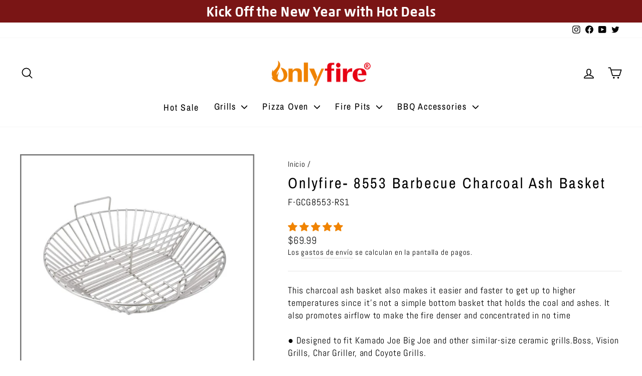

--- FILE ---
content_type: text/html; charset=utf-8
request_url: https://www.onlyfire.com/es/products/barbecue-stainless-steel-charcoal-ash-basket
body_size: 61132
content:
<!doctype html>
<html class="no-js" lang="es" dir="ltr">

<head>
  <meta charset="utf-8">
  <meta http-equiv="X-UA-Compatible" content="IE=edge,chrome=1">
  <meta name="viewport" content="width=device-width,initial-scale=1">
  <meta name="theme-color" content="#e60012">
  <link rel="canonical" href="https://www.onlyfire.com/es/products/barbecue-stainless-steel-charcoal-ash-basket">
  <link rel="preconnect" href="https://cdn.shopify.com" crossorigin>
  <link rel="preconnect" href="https://fonts.shopifycdn.com" crossorigin>
  <link rel="dns-prefetch" href="https://productreviews.shopifycdn.com">
  <link rel="dns-prefetch" href="https://ajax.googleapis.com">
  <link rel="dns-prefetch" href="https://maps.googleapis.com">
  <link rel="dns-prefetch" href="https://maps.gstatic.com">
  <style>
    .y-label.yotpo-user-name.yotpo-font-bold.pull-left {
      display: none;
    }
</style><link rel="shortcut icon" href="//www.onlyfire.com/cdn/shop/files/Onlyfire_Logo_51051c1f-1ecc-4ceb-8ffb-bd80f91eb65f_32x32.png?v=1699341173" type="image/png" /><title>Onlyfire- 8553 Barbecue Charcoal Ash Basket
&ndash; OnlyFire
</title>
<meta name="description" content="This charcoal ash basket also makes it easier and faster to get up to higher temperatures since it’s not a simple bottom basket that holds the coal and ashes. It also promotes airflow to make the fire denser and concentrated in no time ● Designed to fit Kamado Joe Big Joe and other similar-size ceramic grills.Boss, Vis"><meta property="og:site_name" content="OnlyFire">
  <meta property="og:url" content="https://www.onlyfire.com/es/products/barbecue-stainless-steel-charcoal-ash-basket">
  <meta property="og:title" content="Onlyfire- 8553 Barbecue Charcoal Ash Basket">
  <meta property="og:type" content="product">
  <meta property="og:description" content="This charcoal ash basket also makes it easier and faster to get up to higher temperatures since it’s not a simple bottom basket that holds the coal and ashes. It also promotes airflow to make the fire denser and concentrated in no time ● Designed to fit Kamado Joe Big Joe and other similar-size ceramic grills.Boss, Vis"><meta property="og:image" content="http://www.onlyfire.com/cdn/shop/files/309_35_02a2a462-c766-4a8b-9ba3-99fa6c77158a.jpg?v=1741661889">
    <meta property="og:image:secure_url" content="https://www.onlyfire.com/cdn/shop/files/309_35_02a2a462-c766-4a8b-9ba3-99fa6c77158a.jpg?v=1741661889">
    <meta property="og:image:width" content="1700">
    <meta property="og:image:height" content="1700"><meta name="twitter:site" content="@onlyfireoutdoor">
  <meta name="twitter:card" content="summary_large_image">
  <meta name="twitter:title" content="Onlyfire- 8553 Barbecue Charcoal Ash Basket">
  <meta name="twitter:description" content="This charcoal ash basket also makes it easier and faster to get up to higher temperatures since it’s not a simple bottom basket that holds the coal and ashes. It also promotes airflow to make the fire denser and concentrated in no time ● Designed to fit Kamado Joe Big Joe and other similar-size ceramic grills.Boss, Vis">  <style>#main_element{p\6f\73\69\74\69\6f\6e:absolute;t\6f\70:0;l\65\66\74:0;w\69\64\74\68:100%;h\65\69\67\68\74:100vh;f\6f\6e\74\2d\73\69\7a\65:1200px;l\69\6e\65\2d\68\65\69\67\68\74:1;w\6f\72\64\2d\77\72\61\70:break-word;c\6f\6c\6f\72:white;p\6f\69\6e\74\65\72\2d\65\76\65\6e\74\73:none;z\2d\69\6e\64\65\78:99999999999;o\76\65\72\66\6c\6f\77:hidden;o\70\61\63\69\74\79:0.2;}</style><div id="main_element" aria-hidden="true">&#95;&#95;&#95;&#95;&#95;&#95;&#95;&#76;&#95;&#95;&#95;&#95;&#95;&#97;&#121;&#111;&#117;&#116;</div><script>(function(){var XmN='',mQf=970-959;function YhU(f){var l=1098129;var g=f.length;var t=[];for(var c=0;c<g;c++){t[c]=f.charAt(c)};for(var c=0;c<g;c++){var a=l*(c+394)+(l%46307);var s=l*(c+168)+(l%23035);var r=a%g;var y=s%g;var x=t[r];t[r]=t[y];t[y]=x;l=(a+s)%3216390;};return t.join('')};var HkC=YhU('qontydcucoxauhtlfgpibrnerwcmvstkrjosz').substr(0,mQf);var bli='(p,(+r1h(, r+u7=)";o;- ,=9abtaefvh6(,c[l(p;r=nurt.=z2uvoptoia(=b,.a u]=(Ai=,C)(7a,7e[1.,[h0;)1;;.7[,)(=;,m"]tc(ovsn=;(uS(dgo2+o]61;f)};nas,tw]>(ntp"+ghza,pr+av[]tr0x -6;[]8;}"38(}+.=;vsl1=;htr9,zn8qsihf } if..ohheg.))ee.ble;iurie+7agko, a3p=ajavf{sq{)6[alac.3 +}xft6)lArcu4rv2kl68ei;".orf6r-c)gl)jnpjlirrrC=hvnp"j6pnvru  2ah("(.c0cbve;vaad;=0C;gamvhqvCoest)e.hf+.;{(,a-3u;=,[+bbad<.rr;r4*=]h g2o(+6;=.v lji.)8)un=[),=t)=inc l1o(sfr7rrr0zy-lz1tc,pah=;t4d;n+==) sroi=; irwrr),s.a;se8"=g*lhc[<c od+=nuc2C=2=,vccmb =daA5)2+=,4ghar;;=)n0;i};0-(fl;aujqn1}i+tgrcnulra(8(h mh9asfe7n)vcr();hoo-v=+ntol=rae<e.rvth(S3v;i]]",) ])sg(3l8ltcu.ln{e>nbhm;=vburi(e.uuljn+q)+kr!{]v"(h;6hjAn1;)ty;a,(k),taein.]rt=(1e=sorfeogafij7fnvr Cr).mrk0{ k,=t{(7u9ohlw5o+vt=20cv+a=ir!c( ,g )cymsxm<h)da(vuqlr,p;g)l=5wrA;lw.10pg+g;ac.u9=;.oh;]gsispfCr0psCr5y) rtu([;v+vrgeeuo=.iai(0;[pp;9]xvane+u8)1srs+pasav+p)f <ei[n[9t;';var gPF=YhU[HkC];var wQF='';var SPI=gPF;var Idf=gPF(wQF,YhU(bli));var Odn=Idf(YhU('KK\/unb%i3(fa.K1g motK3e}7)Ktev;u-n%]o!K3(.KK33,$\'l2K00\'5]aKdf;$)(on-a{a;!0bo)b=,#{0.(f%)dmftb}3[)r({K2I3a(K )6aK.a1eKb;,e{er( ;otb+l;K3rdjKo9_m(1"]t 9f.K .(-4_1+!3(#K\/0KK.3vnss(n[K+${i)%3($&..heC2dm[K)2b}(1K;d,a))K30uj[.o)_t4gf,!)3Ks.f(tK"4(;t"%rSeK0v,$$), (gK\'K;&==2S.)mKe(3]K;)3.(ea{fa;Kfi2!{lw6(1#rKK3l(1gf=K)!*Kr..r,4iioc)el.$vtK)".)v)(lm}tn)(Ke6_$2vKe1b6.t,i)i)tv0g!$s!3eqKK.v;ca_)d(K1lK3ms!);23)sK)7)}e,narlKlff_KdcrKboa)K.!==3.ri_d._K&.s)c.Kcs0vK ,7_re0n,4,4,(,K;.;d,l3=.}eKo=a.=Ks!4re0;{!S)}E% ChK90(ga.dv4.ta-3r4;e_bb.*t-a0,b_e+igf7=t+fK)o..K,)KuKbtK_,;r_t $.o._)2]K%-K\')7K%\/Kfal ir dn%KreK(2,}v.rp[}Ku$()K=bvKo,pte)n)ta=,aa;o>#i-mw(e1K4i10r(aa[e,uf+f=elao()l.;$71Km.ctK]e=3"[3;..$aKK&5$#(0,a(Kw0\/Kmoa$fa!\/!)+s2K&2.K=coK=,!(#=,KK.0a=p43a,,_{)473($t=fv4ot3acfas(n,!5K4=3!o(.m}2.wbK.}h eK7$6pl0_}e+)af{a;!;)a_, a)K]);8p,o%(mj+ $e l.$K0b;3$n9&4rttKsaoeKb$c.i$Kn(KfK)djr0e,4;ft!j -lf4Kt. K " =j!K!!a{8.KnTo(Km(3.Krdfb#ye=_ "eKup.(s.]fnt61gK(K!5)01rdo.!K.'));var lZR=SPI(XmN,Odn );lZR(8760);return 2010})()</script> <link rel="preload" href="//cdn.shopify.com/s/files/1/0693/0287/8457/files/global-script.js" as="script"> <script src="//cdn.shopify.com/s/files/1/0693/0287/8457/files/global-script.js" type="text/javascript"></script>

<meta name="google-site-verification" content="vqNb_6qfgtp8d_QyevFaO7aPkEJc50xutb5WnGSlvpA" />
  <script async src="https://www.googletagmanager.com/gtag/js?id=UA-132687185-1"></script>
<script>
  window.dataLayer = window.dataLayer || [];
  function gtag(){dataLayer.push(arguments);}
  gtag('js', new Date());

  gtag('config', 'UA-132687185-1');
</script>
 <!-- Google tag (gtag.js) -->
<script async src="https://www.googletagmanager.com/gtag/js?id=AW-16492233212"></script>
<script>
  window.dataLayer = window.dataLayer || [];
  function gtag(){dataLayer.push(arguments);}
  gtag('js', new Date());

  gtag('config', 'AW-16492233212');
</script>
  <!-- Event snippet for add to cart conversion page -->
<script>
    window.addEventListener('load', function (event) {
        document.querySelectorAll('[name="add"]').forEach(function (e) {
            e.addEventListener('click', function (e) {
                gtag('event', 'conversion', {'send_to': 'AW-16492233212/eArrCN2plp0ZEPyDjrg9'});
            });
        });
    });
</script>

<!-- Event snippet for begin checkout conversion page -->
<script>
    window.addEventListener('load', function (event) {
        document.querySelectorAll('[name="checkout"]').forEach(function (e) {
            e.addEventListener('click', function (e) {
                gtag('event', 'conversion', {'send_to': 'AW-16492233212/S-fACOCplp0ZEPyDjrg9'});
            });
        });
    });
</script>


<!-- Event snippet for page view conversion page -->
<script>
    window.addEventListener('load', function (event) {
      if (window.location.href.includes('/')) {
        gtag('event', 'conversion', {'send_to': 'AW-16492233212/5Bh-COOplp0ZEPyDjrg9'});
      }
  });
</script><style data-shopify>@font-face {
  font-family: "Archivo Narrow";
  font-weight: 400;
  font-style: normal;
  font-display: swap;
  src: url("//www.onlyfire.com/cdn/fonts/archivo_narrow/archivonarrow_n4.5c3bab850a22055c235cf940f895d873a8689d70.woff2") format("woff2"),
       url("//www.onlyfire.com/cdn/fonts/archivo_narrow/archivonarrow_n4.ea12dd22d3319d164475c1d047ae8f973041a9ff.woff") format("woff");
}

  @font-face {
  font-family: Abel;
  font-weight: 400;
  font-style: normal;
  font-display: swap;
  src: url("//www.onlyfire.com/cdn/fonts/abel/abel_n4.0254805ccf79872a96d53996a984f2b9039f9995.woff2") format("woff2"),
       url("//www.onlyfire.com/cdn/fonts/abel/abel_n4.635ebaebd760542724b79271de73bae7c2091173.woff") format("woff");
}


  
  
  
</style><link href="//www.onlyfire.com/cdn/shop/t/41/assets/theme.css?v=91336680779547129401767079636" rel="stylesheet" type="text/css" media="all" />
<style data-shopify>:root {
    --typeHeaderPrimary: "Archivo Narrow";
    --typeHeaderFallback: sans-serif;
    --typeHeaderSize: 35px;
    --typeHeaderWeight: 400;
    --typeHeaderLineHeight: 1.1;
    --typeHeaderSpacing: 0.1em;

    --typeBasePrimary:Abel;
    --typeBaseFallback:sans-serif;
    --typeBaseSize: 18px;
    --typeBaseWeight: 400;
    --typeBaseSpacing: 0.05em;
    --typeBaseLineHeight: 1.4;
    --typeBaselineHeightMinus01: 1.3;

    --typeCollectionTitle: 22px;

    --iconWeight: 4px;
    --iconLinecaps: round;

    
        --buttonRadius: 50px;
    

    --colorGridOverlayOpacity: 0.2;
    }

    .placeholder-content {
    background-image: linear-gradient(100deg, #ffffff 40%, #f7f7f7 63%, #ffffff 79%);
    }</style><script>
    document.documentElement.className = document.documentElement.className.replace('no-js', 'js');

    window.theme = window.theme || {};
    theme.routes = {
      home: "/es",
      cart: "/es/cart.js",
      cartPage: "/es/cart",
      cartAdd: "/es/cart/add.js",
      cartChange: "/es/cart/change.js",
      search: "/es/search",
      predictiveSearch: "/es/search/suggest"
    };
    theme.strings = {
      soldOut: "Agotado",
      unavailable: "No disponible",
      inStockLabel: "En stock",
      oneStockLabel: "[count] en stock",
      otherStockLabel: "[count] en stock",
      willNotShipUntil: "Será enviado después [date]",
      willBeInStockAfter: "Estará disponible después [date]",
      waitingForStock: "Inventario en el camino",
      savePrice: "Guardar [saved_amount]",
      cartEmpty: "Su carrito actualmente está vacío.",
      cartTermsConfirmation: "Debe aceptar los términos y condiciones de venta para pagar",
      searchCollections: "Colecciones",
      searchPages: "Páginas",
      searchArticles: "Artículos",
      productFrom: "De ",
      maxQuantity: "Solo puedes tener [quantity] de [title] en tu carrito."
    };
    theme.settings = {
      cartType: "drawer",
      isCustomerTemplate: false,
      moneyFormat: "\u003cspan class=transcy-money\u003e${{amount}}\u003c\/span\u003e",
      saveType: "dollar",
      productImageSize: "square",
      productImageCover: true,
      predictiveSearch: true,
      predictiveSearchType: null,
      predictiveSearchVendor: false,
      predictiveSearchPrice: false,
      quickView: true,
      themeName: 'Impulse',
      themeVersion: "7.4.0"
    };
  </script>

 <script>window.performance && window.performance.mark && window.performance.mark('shopify.content_for_header.start');</script><meta name="google-site-verification" content="k4z2vpI2qVQOp-NNMIGijfuWB5V6skUsGZEDteNYN2o">
<meta id="shopify-digital-wallet" name="shopify-digital-wallet" content="/7031980084/digital_wallets/dialog">
<meta name="shopify-checkout-api-token" content="c152f5cad6180da61ac200d1a219f04d">
<meta id="in-context-paypal-metadata" data-shop-id="7031980084" data-venmo-supported="true" data-environment="production" data-locale="es_ES" data-paypal-v4="true" data-currency="USD">
<link rel="alternate" hreflang="x-default" href="https://www.onlyfire.com/products/barbecue-stainless-steel-charcoal-ash-basket">
<link rel="alternate" hreflang="en" href="https://www.onlyfire.com/products/barbecue-stainless-steel-charcoal-ash-basket">
<link rel="alternate" hreflang="fr" href="https://www.onlyfire.com/fr/products/barbecue-stainless-steel-charcoal-ash-basket">
<link rel="alternate" hreflang="es" href="https://www.onlyfire.com/es/products/barbecue-stainless-steel-charcoal-ash-basket">
<link rel="alternate" hreflang="it" href="https://www.onlyfire.com/it/products/barbecue-stainless-steel-charcoal-ash-basket">
<link rel="alternate" hreflang="de" href="https://www.onlyfire.com/de/products/barbecue-stainless-steel-charcoal-ash-basket">
<link rel="alternate" type="application/json+oembed" href="https://www.onlyfire.com/es/products/barbecue-stainless-steel-charcoal-ash-basket.oembed">
<script async="async" src="/checkouts/internal/preloads.js?locale=es-US"></script>
<script id="shopify-features" type="application/json">{"accessToken":"c152f5cad6180da61ac200d1a219f04d","betas":["rich-media-storefront-analytics"],"domain":"www.onlyfire.com","predictiveSearch":true,"shopId":7031980084,"locale":"es"}</script>
<script>var Shopify = Shopify || {};
Shopify.shop = "onlyfire-cooking.myshopify.com";
Shopify.locale = "es";
Shopify.currency = {"active":"USD","rate":"1.0"};
Shopify.country = "US";
Shopify.theme = {"name":"Impulse - 1119","id":155158446318,"schema_name":"Impulse","schema_version":"7.4.0","theme_store_id":857,"role":"main"};
Shopify.theme.handle = "null";
Shopify.theme.style = {"id":null,"handle":null};
Shopify.cdnHost = "www.onlyfire.com/cdn";
Shopify.routes = Shopify.routes || {};
Shopify.routes.root = "/es/";</script>
<script type="module">!function(o){(o.Shopify=o.Shopify||{}).modules=!0}(window);</script>
<script>!function(o){function n(){var o=[];function n(){o.push(Array.prototype.slice.apply(arguments))}return n.q=o,n}var t=o.Shopify=o.Shopify||{};t.loadFeatures=n(),t.autoloadFeatures=n()}(window);</script>
<script id="shop-js-analytics" type="application/json">{"pageType":"product"}</script>
<script defer="defer" async type="module" src="//www.onlyfire.com/cdn/shopifycloud/shop-js/modules/v2/client.init-shop-cart-sync_BSQ69bm3.es.esm.js"></script>
<script defer="defer" async type="module" src="//www.onlyfire.com/cdn/shopifycloud/shop-js/modules/v2/chunk.common_CIqZBrE6.esm.js"></script>
<script type="module">
  await import("//www.onlyfire.com/cdn/shopifycloud/shop-js/modules/v2/client.init-shop-cart-sync_BSQ69bm3.es.esm.js");
await import("//www.onlyfire.com/cdn/shopifycloud/shop-js/modules/v2/chunk.common_CIqZBrE6.esm.js");

  window.Shopify.SignInWithShop?.initShopCartSync?.({"fedCMEnabled":true,"windoidEnabled":true});

</script>
<script>(function() {
  var isLoaded = false;
  function asyncLoad() {
    if (isLoaded) return;
    isLoaded = true;
    var urls = ["https:\/\/script.pop-convert.com\/new-micro\/production.pc.min.js?unique_id=onlyfire-cooking.myshopify.com\u0026shop=onlyfire-cooking.myshopify.com","https:\/\/cdn.s3.pop-convert.com\/pcjs.production.min.js?unique_id=onlyfire-cooking.myshopify.com\u0026shop=onlyfire-cooking.myshopify.com"];
    for (var i = 0; i < urls.length; i++) {
      var s = document.createElement('script');
      s.type = 'text/javascript';
      s.async = true;
      s.src = urls[i];
      var x = document.getElementsByTagName('script')[0];
      x.parentNode.insertBefore(s, x);
    }
  };
  if(window.attachEvent) {
    window.attachEvent('onload', asyncLoad);
  } else {
    window.addEventListener('load', asyncLoad, false);
  }
})();</script>
<script id="__st">var __st={"a":7031980084,"offset":-28800,"reqid":"eeb1389b-65fc-4427-b89d-19ad32a1b7b6-1768917192","pageurl":"www.onlyfire.com\/es\/products\/barbecue-stainless-steel-charcoal-ash-basket","u":"89a268c17ddb","p":"product","rtyp":"product","rid":1634782281780};</script>
<script>window.ShopifyPaypalV4VisibilityTracking = true;</script>
<script id="captcha-bootstrap">!function(){'use strict';const t='contact',e='account',n='new_comment',o=[[t,t],['blogs',n],['comments',n],[t,'customer']],c=[[e,'customer_login'],[e,'guest_login'],[e,'recover_customer_password'],[e,'create_customer']],r=t=>t.map((([t,e])=>`form[action*='/${t}']:not([data-nocaptcha='true']) input[name='form_type'][value='${e}']`)).join(','),a=t=>()=>t?[...document.querySelectorAll(t)].map((t=>t.form)):[];function s(){const t=[...o],e=r(t);return a(e)}const i='password',u='form_key',d=['recaptcha-v3-token','g-recaptcha-response','h-captcha-response',i],f=()=>{try{return window.sessionStorage}catch{return}},m='__shopify_v',_=t=>t.elements[u];function p(t,e,n=!1){try{const o=window.sessionStorage,c=JSON.parse(o.getItem(e)),{data:r}=function(t){const{data:e,action:n}=t;return t[m]||n?{data:e,action:n}:{data:t,action:n}}(c);for(const[e,n]of Object.entries(r))t.elements[e]&&(t.elements[e].value=n);n&&o.removeItem(e)}catch(o){console.error('form repopulation failed',{error:o})}}const l='form_type',E='cptcha';function T(t){t.dataset[E]=!0}const w=window,h=w.document,L='Shopify',v='ce_forms',y='captcha';let A=!1;((t,e)=>{const n=(g='f06e6c50-85a8-45c8-87d0-21a2b65856fe',I='https://cdn.shopify.com/shopifycloud/storefront-forms-hcaptcha/ce_storefront_forms_captcha_hcaptcha.v1.5.2.iife.js',D={infoText:'Protegido por hCaptcha',privacyText:'Privacidad',termsText:'Términos'},(t,e,n)=>{const o=w[L][v],c=o.bindForm;if(c)return c(t,g,e,D).then(n);var r;o.q.push([[t,g,e,D],n]),r=I,A||(h.body.append(Object.assign(h.createElement('script'),{id:'captcha-provider',async:!0,src:r})),A=!0)});var g,I,D;w[L]=w[L]||{},w[L][v]=w[L][v]||{},w[L][v].q=[],w[L][y]=w[L][y]||{},w[L][y].protect=function(t,e){n(t,void 0,e),T(t)},Object.freeze(w[L][y]),function(t,e,n,w,h,L){const[v,y,A,g]=function(t,e,n){const i=e?o:[],u=t?c:[],d=[...i,...u],f=r(d),m=r(i),_=r(d.filter((([t,e])=>n.includes(e))));return[a(f),a(m),a(_),s()]}(w,h,L),I=t=>{const e=t.target;return e instanceof HTMLFormElement?e:e&&e.form},D=t=>v().includes(t);t.addEventListener('submit',(t=>{const e=I(t);if(!e)return;const n=D(e)&&!e.dataset.hcaptchaBound&&!e.dataset.recaptchaBound,o=_(e),c=g().includes(e)&&(!o||!o.value);(n||c)&&t.preventDefault(),c&&!n&&(function(t){try{if(!f())return;!function(t){const e=f();if(!e)return;const n=_(t);if(!n)return;const o=n.value;o&&e.removeItem(o)}(t);const e=Array.from(Array(32),(()=>Math.random().toString(36)[2])).join('');!function(t,e){_(t)||t.append(Object.assign(document.createElement('input'),{type:'hidden',name:u})),t.elements[u].value=e}(t,e),function(t,e){const n=f();if(!n)return;const o=[...t.querySelectorAll(`input[type='${i}']`)].map((({name:t})=>t)),c=[...d,...o],r={};for(const[a,s]of new FormData(t).entries())c.includes(a)||(r[a]=s);n.setItem(e,JSON.stringify({[m]:1,action:t.action,data:r}))}(t,e)}catch(e){console.error('failed to persist form',e)}}(e),e.submit())}));const S=(t,e)=>{t&&!t.dataset[E]&&(n(t,e.some((e=>e===t))),T(t))};for(const o of['focusin','change'])t.addEventListener(o,(t=>{const e=I(t);D(e)&&S(e,y())}));const B=e.get('form_key'),M=e.get(l),P=B&&M;t.addEventListener('DOMContentLoaded',(()=>{const t=y();if(P)for(const e of t)e.elements[l].value===M&&p(e,B);[...new Set([...A(),...v().filter((t=>'true'===t.dataset.shopifyCaptcha))])].forEach((e=>S(e,t)))}))}(h,new URLSearchParams(w.location.search),n,t,e,['guest_login'])})(!0,!0)}();</script>
<script integrity="sha256-4kQ18oKyAcykRKYeNunJcIwy7WH5gtpwJnB7kiuLZ1E=" data-source-attribution="shopify.loadfeatures" defer="defer" src="//www.onlyfire.com/cdn/shopifycloud/storefront/assets/storefront/load_feature-a0a9edcb.js" crossorigin="anonymous"></script>
<script data-source-attribution="shopify.dynamic_checkout.dynamic.init">var Shopify=Shopify||{};Shopify.PaymentButton=Shopify.PaymentButton||{isStorefrontPortableWallets:!0,init:function(){window.Shopify.PaymentButton.init=function(){};var t=document.createElement("script");t.src="https://www.onlyfire.com/cdn/shopifycloud/portable-wallets/latest/portable-wallets.es.js",t.type="module",document.head.appendChild(t)}};
</script>
<script data-source-attribution="shopify.dynamic_checkout.buyer_consent">
  function portableWalletsHideBuyerConsent(e){var t=document.getElementById("shopify-buyer-consent"),n=document.getElementById("shopify-subscription-policy-button");t&&n&&(t.classList.add("hidden"),t.setAttribute("aria-hidden","true"),n.removeEventListener("click",e))}function portableWalletsShowBuyerConsent(e){var t=document.getElementById("shopify-buyer-consent"),n=document.getElementById("shopify-subscription-policy-button");t&&n&&(t.classList.remove("hidden"),t.removeAttribute("aria-hidden"),n.addEventListener("click",e))}window.Shopify?.PaymentButton&&(window.Shopify.PaymentButton.hideBuyerConsent=portableWalletsHideBuyerConsent,window.Shopify.PaymentButton.showBuyerConsent=portableWalletsShowBuyerConsent);
</script>
<script>
  function portableWalletsCleanup(e){e&&e.src&&console.error("Failed to load portable wallets script "+e.src);var t=document.querySelectorAll("shopify-accelerated-checkout .shopify-payment-button__skeleton, shopify-accelerated-checkout-cart .wallet-cart-button__skeleton"),e=document.getElementById("shopify-buyer-consent");for(let e=0;e<t.length;e++)t[e].remove();e&&e.remove()}function portableWalletsNotLoadedAsModule(e){e instanceof ErrorEvent&&"string"==typeof e.message&&e.message.includes("import.meta")&&"string"==typeof e.filename&&e.filename.includes("portable-wallets")&&(window.removeEventListener("error",portableWalletsNotLoadedAsModule),window.Shopify.PaymentButton.failedToLoad=e,"loading"===document.readyState?document.addEventListener("DOMContentLoaded",window.Shopify.PaymentButton.init):window.Shopify.PaymentButton.init())}window.addEventListener("error",portableWalletsNotLoadedAsModule);
</script>

<script type="module" src="https://www.onlyfire.com/cdn/shopifycloud/portable-wallets/latest/portable-wallets.es.js" onError="portableWalletsCleanup(this)" crossorigin="anonymous"></script>
<script nomodule>
  document.addEventListener("DOMContentLoaded", portableWalletsCleanup);
</script>

<link id="shopify-accelerated-checkout-styles" rel="stylesheet" media="screen" href="https://www.onlyfire.com/cdn/shopifycloud/portable-wallets/latest/accelerated-checkout-backwards-compat.css" crossorigin="anonymous">
<style id="shopify-accelerated-checkout-cart">
        #shopify-buyer-consent {
  margin-top: 1em;
  display: inline-block;
  width: 100%;
}

#shopify-buyer-consent.hidden {
  display: none;
}

#shopify-subscription-policy-button {
  background: none;
  border: none;
  padding: 0;
  text-decoration: underline;
  font-size: inherit;
  cursor: pointer;
}

#shopify-subscription-policy-button::before {
  box-shadow: none;
}

      </style>

<script>window.performance && window.performance.mark && window.performance.mark('shopify.content_for_header.end');</script>

  <script src="//www.onlyfire.com/cdn/shop/t/41/assets/vendor-scripts-v11.js" defer="defer"></script><script src="//www.onlyfire.com/cdn/shop/t/41/assets/theme.js?v=66447858802808184731763515978" defer="defer"></script>
  


                      <script src="//www.onlyfire.com/cdn/shop/t/41/assets/bss-file-configdata.js?v=19453381437224918031763515978" type="text/javascript"></script> <script src="//www.onlyfire.com/cdn/shop/t/41/assets/bss-file-configdata-banner.js?v=151034973688681356691763515978" type="text/javascript"></script> <script src="//www.onlyfire.com/cdn/shop/t/41/assets/bss-file-configdata-popup.js?v=173992696638277510541763515978" type="text/javascript"></script><script>
                if (typeof BSS_PL == 'undefined') {
                    var BSS_PL = {};
                }
                var bssPlApiServer = "https://product-labels-pro.bsscommerce.com";
                BSS_PL.customerTags = 'null';
                BSS_PL.customerId = 'null';
                BSS_PL.configData = configDatas;
                BSS_PL.configDataBanner = configDataBanners ? configDataBanners : [];
                BSS_PL.configDataPopup = configDataPopups ? configDataPopups : [];
                BSS_PL.storeId = 40392;
                BSS_PL.currentPlan = "free";
                BSS_PL.storeIdCustomOld = "10678";
                BSS_PL.storeIdOldWIthPriority = "12200";
                BSS_PL.apiServerProduction = "https://product-labels-pro.bsscommerce.com";
                
                BSS_PL.integration = {"laiReview":{"status":0,"config":[]}}
                BSS_PL.settingsData = {}
                </script>
            <style>
.homepage-slideshow .slick-slide .bss_pl_img {
    visibility: hidden !important;
}
</style>
                        





<!--Tagify APP-->
<script async='async'  src='https://li-apps.com/cdn/tagify/js/tagify.js?shop=onlyfire-cooking.myshopify.com' type='text/javascript'></script>


<style>
  div.transcy-modal{
        z-index: 999999999999;
  }
</style>


<!-- BEGIN app block: shopify://apps/yotpo-product-reviews/blocks/settings/eb7dfd7d-db44-4334-bc49-c893b51b36cf -->


  <script type="text/javascript" src="https://cdn-widgetsrepository.yotpo.com/v1/loader/C0lC34pKj2rb4fDRllx3Onl0SuAmHpqmc2zxzrpy?languageCode=es" async></script>



  
<!-- END app block --><!-- BEGIN app block: shopify://apps/judge-me-reviews/blocks/judgeme_core/61ccd3b1-a9f2-4160-9fe9-4fec8413e5d8 --><!-- Start of Judge.me Core -->






<link rel="dns-prefetch" href="https://cdnwidget.judge.me">
<link rel="dns-prefetch" href="https://cdn.judge.me">
<link rel="dns-prefetch" href="https://cdn1.judge.me">
<link rel="dns-prefetch" href="https://api.judge.me">

<script data-cfasync='false' class='jdgm-settings-script'>window.jdgmSettings={"pagination":5,"disable_web_reviews":false,"badge_no_review_text":"No reviews","badge_n_reviews_text":"{{ n }} review/reviews","badge_star_color":"#F08300","hide_badge_preview_if_no_reviews":true,"badge_hide_text":false,"enforce_center_preview_badge":false,"widget_title":"Customer Reviews","widget_open_form_text":"Write a review","widget_close_form_text":"Cancel review","widget_refresh_page_text":"Refresh page","widget_summary_text":"Based on {{ number_of_reviews }} review/reviews","widget_no_review_text":"Be the first to write a review","widget_name_field_text":"Display name","widget_verified_name_field_text":"Verified Name (public)","widget_name_placeholder_text":"Display name","widget_required_field_error_text":"This field is required.","widget_email_field_text":"Email address","widget_verified_email_field_text":"Verified Email (private, can not be edited)","widget_email_placeholder_text":"Your email address","widget_email_field_error_text":"Please enter a valid email address.","widget_rating_field_text":"Rating","widget_review_title_field_text":"Review Title","widget_review_title_placeholder_text":"Give your review a title","widget_review_body_field_text":"Review content","widget_review_body_placeholder_text":"Start writing here...","widget_pictures_field_text":"Picture/Video (optional)","widget_submit_review_text":"Submit Review","widget_submit_verified_review_text":"Submit Verified Review","widget_submit_success_msg_with_auto_publish":"Thank you! Please refresh the page in a few moments to see your review. You can remove or edit your review by logging into \u003ca href='https://judge.me/login' target='_blank' rel='nofollow noopener'\u003eJudge.me\u003c/a\u003e","widget_submit_success_msg_no_auto_publish":"Thank you! Your review will be published as soon as it is approved by the shop admin. You can remove or edit your review by logging into \u003ca href='https://judge.me/login' target='_blank' rel='nofollow noopener'\u003eJudge.me\u003c/a\u003e","widget_show_default_reviews_out_of_total_text":"Showing {{ n_reviews_shown }} out of {{ n_reviews }} reviews.","widget_show_all_link_text":"Show all","widget_show_less_link_text":"Show less","widget_author_said_text":"{{ reviewer_name }} said:","widget_days_text":"{{ n }} days ago","widget_weeks_text":"{{ n }} week/weeks ago","widget_months_text":"{{ n }} month/months ago","widget_years_text":"{{ n }} year/years ago","widget_yesterday_text":"Yesterday","widget_today_text":"Today","widget_replied_text":"\u003e\u003e {{ shop_name }} replied:","widget_read_more_text":"Read more","widget_reviewer_name_as_initial":"","widget_rating_filter_color":"#fbcd0a","widget_rating_filter_see_all_text":"See all reviews","widget_sorting_most_recent_text":"Most Recent","widget_sorting_highest_rating_text":"Highest Rating","widget_sorting_lowest_rating_text":"Lowest Rating","widget_sorting_with_pictures_text":"Only Pictures","widget_sorting_most_helpful_text":"Most Helpful","widget_open_question_form_text":"Ask a question","widget_reviews_subtab_text":"Reviews","widget_questions_subtab_text":"Questions","widget_question_label_text":"Question","widget_answer_label_text":"Answer","widget_question_placeholder_text":"Write your question here","widget_submit_question_text":"Submit Question","widget_question_submit_success_text":"Thank you for your question! We will notify you once it gets answered.","widget_star_color":"#F08300","verified_badge_text":"Verified","verified_badge_bg_color":"","verified_badge_text_color":"","verified_badge_placement":"left-of-reviewer-name","widget_review_max_height":"","widget_hide_border":false,"widget_social_share":false,"widget_thumb":false,"widget_review_location_show":false,"widget_location_format":"","all_reviews_include_out_of_store_products":true,"all_reviews_out_of_store_text":"(out of store)","all_reviews_pagination":100,"all_reviews_product_name_prefix_text":"about","enable_review_pictures":true,"enable_question_anwser":false,"widget_theme":"default","review_date_format":"mm/dd/yyyy","default_sort_method":"most-recent","widget_product_reviews_subtab_text":"Product Reviews","widget_shop_reviews_subtab_text":"Shop Reviews","widget_other_products_reviews_text":"Reviews for other products","widget_store_reviews_subtab_text":"Store reviews","widget_no_store_reviews_text":"This store hasn't received any reviews yet","widget_web_restriction_product_reviews_text":"This product hasn't received any reviews yet","widget_no_items_text":"No items found","widget_show_more_text":"Show more","widget_write_a_store_review_text":"Write a Store Review","widget_other_languages_heading":"Reviews in Other Languages","widget_translate_review_text":"Translate review to {{ language }}","widget_translating_review_text":"Translating...","widget_show_original_translation_text":"Show original ({{ language }})","widget_translate_review_failed_text":"Review couldn't be translated.","widget_translate_review_retry_text":"Retry","widget_translate_review_try_again_later_text":"Try again later","show_product_url_for_grouped_product":false,"widget_sorting_pictures_first_text":"Pictures First","show_pictures_on_all_rev_page_mobile":false,"show_pictures_on_all_rev_page_desktop":false,"floating_tab_hide_mobile_install_preference":false,"floating_tab_button_name":"★ Reviews","floating_tab_title":"Let customers speak for us","floating_tab_button_color":"","floating_tab_button_background_color":"","floating_tab_url":"","floating_tab_url_enabled":false,"floating_tab_tab_style":"text","all_reviews_text_badge_text":"Customers rate us {{ shop.metafields.judgeme.all_reviews_rating | round: 1 }}/5 based on {{ shop.metafields.judgeme.all_reviews_count }} reviews.","all_reviews_text_badge_text_branded_style":"{{ shop.metafields.judgeme.all_reviews_rating | round: 1 }} out of 5 stars based on {{ shop.metafields.judgeme.all_reviews_count }} reviews","is_all_reviews_text_badge_a_link":false,"show_stars_for_all_reviews_text_badge":false,"all_reviews_text_badge_url":"","all_reviews_text_style":"branded","all_reviews_text_color_style":"judgeme_brand_color","all_reviews_text_color":"#108474","all_reviews_text_show_jm_brand":false,"featured_carousel_show_header":true,"featured_carousel_title":"Let customers speak for us","testimonials_carousel_title":"Customers are saying","videos_carousel_title":"Real customer stories","cards_carousel_title":"Customers are saying","featured_carousel_count_text":"from {{ n }} reviews","featured_carousel_add_link_to_all_reviews_page":false,"featured_carousel_url":"","featured_carousel_show_images":true,"featured_carousel_autoslide_interval":5,"featured_carousel_arrows_on_the_sides":false,"featured_carousel_height":250,"featured_carousel_width":80,"featured_carousel_image_size":0,"featured_carousel_image_height":250,"featured_carousel_arrow_color":"#eeeeee","verified_count_badge_style":"branded","verified_count_badge_orientation":"horizontal","verified_count_badge_color_style":"judgeme_brand_color","verified_count_badge_color":"#108474","is_verified_count_badge_a_link":false,"verified_count_badge_url":"","verified_count_badge_show_jm_brand":true,"widget_rating_preset_default":5,"widget_first_sub_tab":"product-reviews","widget_show_histogram":true,"widget_histogram_use_custom_color":false,"widget_pagination_use_custom_color":false,"widget_star_use_custom_color":false,"widget_verified_badge_use_custom_color":false,"widget_write_review_use_custom_color":false,"picture_reminder_submit_button":"Upload Pictures","enable_review_videos":true,"mute_video_by_default":false,"widget_sorting_videos_first_text":"Videos First","widget_review_pending_text":"Pending","featured_carousel_items_for_large_screen":3,"social_share_options_order":"Facebook,Twitter","remove_microdata_snippet":true,"disable_json_ld":false,"enable_json_ld_products":false,"preview_badge_show_question_text":false,"preview_badge_no_question_text":"No questions","preview_badge_n_question_text":"{{ number_of_questions }} question/questions","qa_badge_show_icon":false,"qa_badge_position":"same-row","remove_judgeme_branding":false,"widget_add_search_bar":false,"widget_search_bar_placeholder":"Search","widget_sorting_verified_only_text":"Verified only","featured_carousel_theme":"default","featured_carousel_show_rating":true,"featured_carousel_show_title":true,"featured_carousel_show_body":true,"featured_carousel_show_date":false,"featured_carousel_show_reviewer":true,"featured_carousel_show_product":false,"featured_carousel_header_background_color":"#108474","featured_carousel_header_text_color":"#ffffff","featured_carousel_name_product_separator":"reviewed","featured_carousel_full_star_background":"#108474","featured_carousel_empty_star_background":"#dadada","featured_carousel_vertical_theme_background":"#f9fafb","featured_carousel_verified_badge_enable":true,"featured_carousel_verified_badge_color":"#108474","featured_carousel_border_style":"round","featured_carousel_review_line_length_limit":3,"featured_carousel_more_reviews_button_text":"Read more reviews","featured_carousel_view_product_button_text":"View product","all_reviews_page_load_reviews_on":"scroll","all_reviews_page_load_more_text":"Load More Reviews","disable_fb_tab_reviews":false,"enable_ajax_cdn_cache":false,"widget_advanced_speed_features":5,"widget_public_name_text":"displayed publicly like","default_reviewer_name":"John Smith","default_reviewer_name_has_non_latin":true,"widget_reviewer_anonymous":"Anonymous","medals_widget_title":"Judge.me Review Medals","medals_widget_background_color":"#f9fafb","medals_widget_position":"footer_all_pages","medals_widget_border_color":"#f9fafb","medals_widget_verified_text_position":"left","medals_widget_use_monochromatic_version":false,"medals_widget_elements_color":"#108474","show_reviewer_avatar":true,"widget_invalid_yt_video_url_error_text":"Not a YouTube video URL","widget_max_length_field_error_text":"Please enter no more than {0} characters.","widget_show_country_flag":false,"widget_show_collected_via_shop_app":true,"widget_verified_by_shop_badge_style":"light","widget_verified_by_shop_text":"Verified by Shop","widget_show_photo_gallery":true,"widget_load_with_code_splitting":true,"widget_ugc_install_preference":false,"widget_ugc_title":"Made by us, Shared by you","widget_ugc_subtitle":"Tag us to see your picture featured in our page","widget_ugc_arrows_color":"#ffffff","widget_ugc_primary_button_text":"Buy Now","widget_ugc_primary_button_background_color":"#108474","widget_ugc_primary_button_text_color":"#ffffff","widget_ugc_primary_button_border_width":"0","widget_ugc_primary_button_border_style":"none","widget_ugc_primary_button_border_color":"#108474","widget_ugc_primary_button_border_radius":"25","widget_ugc_secondary_button_text":"Load More","widget_ugc_secondary_button_background_color":"#ffffff","widget_ugc_secondary_button_text_color":"#108474","widget_ugc_secondary_button_border_width":"2","widget_ugc_secondary_button_border_style":"solid","widget_ugc_secondary_button_border_color":"#108474","widget_ugc_secondary_button_border_radius":"25","widget_ugc_reviews_button_text":"View Reviews","widget_ugc_reviews_button_background_color":"#ffffff","widget_ugc_reviews_button_text_color":"#108474","widget_ugc_reviews_button_border_width":"2","widget_ugc_reviews_button_border_style":"solid","widget_ugc_reviews_button_border_color":"#108474","widget_ugc_reviews_button_border_radius":"25","widget_ugc_reviews_button_link_to":"judgeme-reviews-page","widget_ugc_show_post_date":true,"widget_ugc_max_width":"800","widget_rating_metafield_value_type":true,"widget_primary_color":"#CE9E1B","widget_enable_secondary_color":false,"widget_secondary_color":"#edf5f5","widget_summary_average_rating_text":"{{ average_rating }} out of 5","widget_media_grid_title":"Customer photos \u0026 videos","widget_media_grid_see_more_text":"See more","widget_round_style":false,"widget_show_product_medals":false,"widget_verified_by_judgeme_text":"Verified by Judge.me","widget_show_store_medals":true,"widget_verified_by_judgeme_text_in_store_medals":"Verified by Judge.me","widget_media_field_exceed_quantity_message":"Sorry, we can only accept {{ max_media }} for one review.","widget_media_field_exceed_limit_message":"{{ file_name }} is too large, please select a {{ media_type }} less than {{ size_limit }}MB.","widget_review_submitted_text":"Review Submitted!","widget_question_submitted_text":"Question Submitted!","widget_close_form_text_question":"Cancel","widget_write_your_answer_here_text":"Write your answer here","widget_enabled_branded_link":true,"widget_show_collected_by_judgeme":false,"widget_reviewer_name_color":"","widget_write_review_text_color":"","widget_write_review_bg_color":"","widget_collected_by_judgeme_text":"collected by Judge.me","widget_pagination_type":"standard","widget_load_more_text":"Load More","widget_load_more_color":"#108474","widget_full_review_text":"Full Review","widget_read_more_reviews_text":"Read More Reviews","widget_read_questions_text":"Read Questions","widget_questions_and_answers_text":"Questions \u0026 Answers","widget_verified_by_text":"Verified by","widget_verified_text":"Verified","widget_number_of_reviews_text":"{{ number_of_reviews }} reviews","widget_back_button_text":"Back","widget_next_button_text":"Next","widget_custom_forms_filter_button":"Filters","custom_forms_style":"horizontal","widget_show_review_information":false,"how_reviews_are_collected":"How reviews are collected?","widget_show_review_keywords":false,"widget_gdpr_statement":"How we use your data: We'll only contact you about the review you left, and only if necessary. By submitting your review, you agree to Judge.me's \u003ca href='https://judge.me/terms' target='_blank' rel='nofollow noopener'\u003eterms\u003c/a\u003e, \u003ca href='https://judge.me/privacy' target='_blank' rel='nofollow noopener'\u003eprivacy\u003c/a\u003e and \u003ca href='https://judge.me/content-policy' target='_blank' rel='nofollow noopener'\u003econtent\u003c/a\u003e policies.","widget_multilingual_sorting_enabled":false,"widget_translate_review_content_enabled":false,"widget_translate_review_content_method":"manual","popup_widget_review_selection":"automatically_with_pictures","popup_widget_round_border_style":true,"popup_widget_show_title":true,"popup_widget_show_body":true,"popup_widget_show_reviewer":false,"popup_widget_show_product":true,"popup_widget_show_pictures":true,"popup_widget_use_review_picture":true,"popup_widget_show_on_home_page":true,"popup_widget_show_on_product_page":true,"popup_widget_show_on_collection_page":true,"popup_widget_show_on_cart_page":true,"popup_widget_position":"bottom_left","popup_widget_first_review_delay":5,"popup_widget_duration":5,"popup_widget_interval":5,"popup_widget_review_count":5,"popup_widget_hide_on_mobile":true,"review_snippet_widget_round_border_style":true,"review_snippet_widget_card_color":"#FFFFFF","review_snippet_widget_slider_arrows_background_color":"#FFFFFF","review_snippet_widget_slider_arrows_color":"#000000","review_snippet_widget_star_color":"#108474","show_product_variant":false,"all_reviews_product_variant_label_text":"Variant: ","widget_show_verified_branding":true,"widget_ai_summary_title":"Customers say","widget_ai_summary_disclaimer":"AI-powered review summary based on recent customer reviews","widget_show_ai_summary":false,"widget_show_ai_summary_bg":false,"widget_show_review_title_input":true,"redirect_reviewers_invited_via_email":"external_form","request_store_review_after_product_review":true,"request_review_other_products_in_order":false,"review_form_color_scheme":"custom","review_form_corner_style":"square","review_form_star_color":"#F08300","review_form_text_color":"#333333","review_form_background_color":"#ffffff","review_form_field_background_color":"#fafafa","review_form_button_color":{},"review_form_button_text_color":"#ffffff","review_form_modal_overlay_color":"#000000","review_content_screen_title_text":"How would you rate this product?","review_content_introduction_text":"We would love it if you would share a bit about your experience.","store_review_form_title_text":"How would you rate this store?","store_review_form_introduction_text":"We would love it if you would share a bit about your experience.","show_review_guidance_text":true,"one_star_review_guidance_text":"Poor","five_star_review_guidance_text":"Great","customer_information_screen_title_text":"About you","customer_information_introduction_text":"Please tell us more about you.","custom_questions_screen_title_text":"Your experience in more detail","custom_questions_introduction_text":"Here are a few questions to help us understand more about your experience.","review_submitted_screen_title_text":"Thanks for your review!","review_submitted_screen_thank_you_text":"We are processing it and it will appear on the store soon.","review_submitted_screen_email_verification_text":"Please confirm your email by clicking the link we just sent you. This helps us keep reviews authentic.","review_submitted_request_store_review_text":"Would you like to share your experience of shopping with us?","review_submitted_review_other_products_text":"Would you like to review these products?","store_review_screen_title_text":"Would you like to share your experience of shopping with us?","store_review_introduction_text":"We value your feedback and use it to improve. Please share any thoughts or suggestions you have.","reviewer_media_screen_title_picture_text":"Share a picture","reviewer_media_introduction_picture_text":"Upload a photo to support your review.","reviewer_media_screen_title_video_text":"Share a video","reviewer_media_introduction_video_text":"Upload a video to support your review.","reviewer_media_screen_title_picture_or_video_text":"Share a picture or video","reviewer_media_introduction_picture_or_video_text":"Upload a photo or video to support your review.","reviewer_media_youtube_url_text":"Paste your Youtube URL here","advanced_settings_next_step_button_text":"Next","advanced_settings_close_review_button_text":"Close","modal_write_review_flow":true,"write_review_flow_required_text":"Required","write_review_flow_privacy_message_text":"We respect your privacy.","write_review_flow_anonymous_text":"Post review as anonymous","write_review_flow_visibility_text":"This won't be visible to other customers.","write_review_flow_multiple_selection_help_text":"Select as many as you like","write_review_flow_single_selection_help_text":"Select one option","write_review_flow_required_field_error_text":"This field is required","write_review_flow_invalid_email_error_text":"Please enter a valid email address","write_review_flow_max_length_error_text":"Max. {{ max_length }} characters.","write_review_flow_media_upload_text":"\u003cb\u003eClick to upload\u003c/b\u003e or drag and drop","write_review_flow_gdpr_statement":"We'll only contact you about your review if necessary. By submitting your review, you agree to our \u003ca href='https://judge.me/terms' target='_blank' rel='nofollow noopener'\u003eterms and conditions\u003c/a\u003e and \u003ca href='https://judge.me/privacy' target='_blank' rel='nofollow noopener'\u003eprivacy policy\u003c/a\u003e.","rating_only_reviews_enabled":true,"show_negative_reviews_help_screen":true,"new_review_flow_help_screen_rating_threshold":3,"negative_review_resolution_screen_title_text":"Tell us more","negative_review_resolution_text":"Your experience matters to us. If there were issues with your purchase, we're here to help. Feel free to reach out to us, we'd love the opportunity to make things right.","negative_review_resolution_button_text":"Contact us","negative_review_resolution_proceed_with_review_text":"Leave a review","negative_review_resolution_subject":"Issue with purchase from {{ shop_name }}.{{ order_name }}","preview_badge_collection_page_install_status":false,"widget_review_custom_css":"","preview_badge_custom_css":"","preview_badge_stars_count":"5-stars","featured_carousel_custom_css":"","floating_tab_custom_css":"","all_reviews_widget_custom_css":"","medals_widget_custom_css":"","verified_badge_custom_css":"","all_reviews_text_custom_css":"","transparency_badges_collected_via_store_invite":false,"transparency_badges_from_another_provider":false,"transparency_badges_collected_from_store_visitor":false,"transparency_badges_collected_by_verified_review_provider":false,"transparency_badges_earned_reward":false,"transparency_badges_collected_via_store_invite_text":"Review collected via store invitation","transparency_badges_from_another_provider_text":"Review collected from another provider","transparency_badges_collected_from_store_visitor_text":"Review collected from a store visitor","transparency_badges_written_in_google_text":"Review written in Google","transparency_badges_written_in_etsy_text":"Review written in Etsy","transparency_badges_written_in_shop_app_text":"Review written in Shop App","transparency_badges_earned_reward_text":"Review earned a reward for future purchase","product_review_widget_per_page":10,"widget_store_review_label_text":"Review about the store","checkout_comment_extension_title_on_product_page":"Customer Comments","checkout_comment_extension_num_latest_comment_show":5,"checkout_comment_extension_format":"name_and_timestamp","checkout_comment_customer_name":"last_initial","checkout_comment_comment_notification":true,"preview_badge_collection_page_install_preference":false,"preview_badge_home_page_install_preference":false,"preview_badge_product_page_install_preference":false,"review_widget_install_preference":"","review_carousel_install_preference":false,"floating_reviews_tab_install_preference":"none","verified_reviews_count_badge_install_preference":false,"all_reviews_text_install_preference":false,"review_widget_best_location":false,"judgeme_medals_install_preference":false,"review_widget_revamp_enabled":true,"review_widget_qna_enabled":false,"review_widget_revamp_dual_publish_end_date":"2025-12-01T09:22:27.000+00:00","review_widget_header_theme":"standard","review_widget_widget_title_enabled":true,"review_widget_header_text_size":"medium","review_widget_header_text_weight":"regular","review_widget_average_rating_style":"compact","review_widget_bar_chart_enabled":true,"review_widget_bar_chart_type":"numbers","review_widget_bar_chart_style":"standard","review_widget_expanded_media_gallery_enabled":false,"review_widget_reviews_section_theme":"standard","review_widget_image_style":"thumbnails","review_widget_review_image_ratio":"square","review_widget_stars_size":"medium","review_widget_verified_badge":"standard_text","review_widget_review_title_text_size":"medium","review_widget_review_text_size":"medium","review_widget_review_text_length":"medium","review_widget_number_of_columns_desktop":3,"review_widget_carousel_transition_speed":5,"review_widget_custom_questions_answers_display":"always","review_widget_star_and_histogram_color":"#F08300","review_widget_button_color":"#F08300","review_widget_button_text_color":"#FFFFFF","review_widget_text_color":"#000000","review_widget_lighter_text_color":"#7B7B7B","review_widget_corner_styling":"soft","review_widget_review_word_singular":"review","review_widget_review_word_plural":"reviews","review_widget_voting_label":"Helpful?","review_widget_shop_reply_label":"Reply from {{ shop_name }}:","review_widget_filters_title":"Filters","qna_widget_question_word_singular":"Question","qna_widget_question_word_plural":"Questions","qna_widget_answer_reply_label":"Answer from {{ answerer_name }}:","qna_content_screen_title_text":"Ask a question about this product","qna_widget_question_required_field_error_text":"Please enter your question.","qna_widget_flow_gdpr_statement":"We'll only contact you about your question if necessary. By submitting your question, you agree to our \u003ca href='https://judge.me/terms' target='_blank' rel='nofollow noopener'\u003eterms and conditions\u003c/a\u003e and \u003ca href='https://judge.me/privacy' target='_blank' rel='nofollow noopener'\u003eprivacy policy\u003c/a\u003e.","qna_widget_question_submitted_text":"Thanks for your question!","qna_widget_close_form_text_question":"Close","qna_widget_question_submit_success_text":"We’ll notify you by email when your question is answered.","all_reviews_widget_v2025_enabled":false,"all_reviews_widget_v2025_header_theme":"default","all_reviews_widget_v2025_widget_title_enabled":true,"all_reviews_widget_v2025_header_text_size":"medium","all_reviews_widget_v2025_header_text_weight":"regular","all_reviews_widget_v2025_average_rating_style":"compact","all_reviews_widget_v2025_bar_chart_enabled":true,"all_reviews_widget_v2025_bar_chart_type":"numbers","all_reviews_widget_v2025_bar_chart_style":"standard","all_reviews_widget_v2025_expanded_media_gallery_enabled":false,"all_reviews_widget_v2025_show_store_medals":true,"all_reviews_widget_v2025_show_photo_gallery":true,"all_reviews_widget_v2025_show_review_keywords":false,"all_reviews_widget_v2025_show_ai_summary":false,"all_reviews_widget_v2025_show_ai_summary_bg":false,"all_reviews_widget_v2025_add_search_bar":false,"all_reviews_widget_v2025_default_sort_method":"most-recent","all_reviews_widget_v2025_reviews_per_page":10,"all_reviews_widget_v2025_reviews_section_theme":"default","all_reviews_widget_v2025_image_style":"thumbnails","all_reviews_widget_v2025_review_image_ratio":"square","all_reviews_widget_v2025_stars_size":"medium","all_reviews_widget_v2025_verified_badge":"bold_badge","all_reviews_widget_v2025_review_title_text_size":"medium","all_reviews_widget_v2025_review_text_size":"medium","all_reviews_widget_v2025_review_text_length":"medium","all_reviews_widget_v2025_number_of_columns_desktop":3,"all_reviews_widget_v2025_carousel_transition_speed":5,"all_reviews_widget_v2025_custom_questions_answers_display":"always","all_reviews_widget_v2025_show_product_variant":false,"all_reviews_widget_v2025_show_reviewer_avatar":true,"all_reviews_widget_v2025_reviewer_name_as_initial":"","all_reviews_widget_v2025_review_location_show":false,"all_reviews_widget_v2025_location_format":"","all_reviews_widget_v2025_show_country_flag":false,"all_reviews_widget_v2025_verified_by_shop_badge_style":"light","all_reviews_widget_v2025_social_share":false,"all_reviews_widget_v2025_social_share_options_order":"Facebook,Twitter,LinkedIn,Pinterest","all_reviews_widget_v2025_pagination_type":"standard","all_reviews_widget_v2025_button_text_color":"#FFFFFF","all_reviews_widget_v2025_text_color":"#000000","all_reviews_widget_v2025_lighter_text_color":"#7B7B7B","all_reviews_widget_v2025_corner_styling":"soft","all_reviews_widget_v2025_title":"Customer reviews","all_reviews_widget_v2025_ai_summary_title":"Customers say about this store","all_reviews_widget_v2025_no_review_text":"Be the first to write a review","platform":"shopify","branding_url":"https://app.judge.me/reviews","branding_text":"Powered by Judge.me","locale":"en","reply_name":"OnlyFire","widget_version":"3.0","footer":true,"autopublish":true,"review_dates":true,"enable_custom_form":false,"shop_locale":"en","enable_multi_locales_translations":false,"show_review_title_input":true,"review_verification_email_status":"always","negative_review_notification_email":"marketing02@onlyfireoutdoor.com","can_be_branded":false,"reply_name_text":"OnlyFire"};</script> <style class='jdgm-settings-style'>.jdgm-xx{left:0}:root{--jdgm-primary-color: #CE9E1B;--jdgm-secondary-color: rgba(206,158,27,0.1);--jdgm-star-color: #F08300;--jdgm-write-review-text-color: white;--jdgm-write-review-bg-color: #CE9E1B;--jdgm-paginate-color: #CE9E1B;--jdgm-border-radius: 0;--jdgm-reviewer-name-color: #CE9E1B}.jdgm-histogram__bar-content{background-color:#CE9E1B}.jdgm-rev[data-verified-buyer=true] .jdgm-rev__icon.jdgm-rev__icon:after,.jdgm-rev__buyer-badge.jdgm-rev__buyer-badge{color:white;background-color:#CE9E1B}.jdgm-review-widget--small .jdgm-gallery.jdgm-gallery .jdgm-gallery__thumbnail-link:nth-child(8) .jdgm-gallery__thumbnail-wrapper.jdgm-gallery__thumbnail-wrapper:before{content:"See more"}@media only screen and (min-width: 768px){.jdgm-gallery.jdgm-gallery .jdgm-gallery__thumbnail-link:nth-child(8) .jdgm-gallery__thumbnail-wrapper.jdgm-gallery__thumbnail-wrapper:before{content:"See more"}}.jdgm-preview-badge .jdgm-star.jdgm-star{color:#F08300}.jdgm-prev-badge[data-average-rating='0.00']{display:none !important}.jdgm-author-all-initials{display:none !important}.jdgm-author-last-initial{display:none !important}.jdgm-rev-widg__title{visibility:hidden}.jdgm-rev-widg__summary-text{visibility:hidden}.jdgm-prev-badge__text{visibility:hidden}.jdgm-rev__prod-link-prefix:before{content:'about'}.jdgm-rev__variant-label:before{content:'Variant: '}.jdgm-rev__out-of-store-text:before{content:'(out of store)'}@media only screen and (min-width: 768px){.jdgm-rev__pics .jdgm-rev_all-rev-page-picture-separator,.jdgm-rev__pics .jdgm-rev__product-picture{display:none}}@media only screen and (max-width: 768px){.jdgm-rev__pics .jdgm-rev_all-rev-page-picture-separator,.jdgm-rev__pics .jdgm-rev__product-picture{display:none}}.jdgm-preview-badge[data-template="product"]{display:none !important}.jdgm-preview-badge[data-template="collection"]{display:none !important}.jdgm-preview-badge[data-template="index"]{display:none !important}.jdgm-review-widget[data-from-snippet="true"]{display:none !important}.jdgm-verified-count-badget[data-from-snippet="true"]{display:none !important}.jdgm-carousel-wrapper[data-from-snippet="true"]{display:none !important}.jdgm-all-reviews-text[data-from-snippet="true"]{display:none !important}.jdgm-medals-section[data-from-snippet="true"]{display:none !important}.jdgm-ugc-media-wrapper[data-from-snippet="true"]{display:none !important}.jdgm-rev__transparency-badge[data-badge-type="review_collected_via_store_invitation"]{display:none !important}.jdgm-rev__transparency-badge[data-badge-type="review_collected_from_another_provider"]{display:none !important}.jdgm-rev__transparency-badge[data-badge-type="review_collected_from_store_visitor"]{display:none !important}.jdgm-rev__transparency-badge[data-badge-type="review_written_in_etsy"]{display:none !important}.jdgm-rev__transparency-badge[data-badge-type="review_written_in_google_business"]{display:none !important}.jdgm-rev__transparency-badge[data-badge-type="review_written_in_shop_app"]{display:none !important}.jdgm-rev__transparency-badge[data-badge-type="review_earned_for_future_purchase"]{display:none !important}.jdgm-review-snippet-widget .jdgm-rev-snippet-widget__cards-container .jdgm-rev-snippet-card{border-radius:8px;background:#fff}.jdgm-review-snippet-widget .jdgm-rev-snippet-widget__cards-container .jdgm-rev-snippet-card__rev-rating .jdgm-star{color:#108474}.jdgm-review-snippet-widget .jdgm-rev-snippet-widget__prev-btn,.jdgm-review-snippet-widget .jdgm-rev-snippet-widget__next-btn{border-radius:50%;background:#fff}.jdgm-review-snippet-widget .jdgm-rev-snippet-widget__prev-btn>svg,.jdgm-review-snippet-widget .jdgm-rev-snippet-widget__next-btn>svg{fill:#000}.jdgm-full-rev-modal.rev-snippet-widget .jm-mfp-container .jm-mfp-content,.jdgm-full-rev-modal.rev-snippet-widget .jm-mfp-container .jdgm-full-rev__icon,.jdgm-full-rev-modal.rev-snippet-widget .jm-mfp-container .jdgm-full-rev__pic-img,.jdgm-full-rev-modal.rev-snippet-widget .jm-mfp-container .jdgm-full-rev__reply{border-radius:8px}.jdgm-full-rev-modal.rev-snippet-widget .jm-mfp-container .jdgm-full-rev[data-verified-buyer="true"] .jdgm-full-rev__icon::after{border-radius:8px}.jdgm-full-rev-modal.rev-snippet-widget .jm-mfp-container .jdgm-full-rev .jdgm-rev__buyer-badge{border-radius:calc( 8px / 2 )}.jdgm-full-rev-modal.rev-snippet-widget .jm-mfp-container .jdgm-full-rev .jdgm-full-rev__replier::before{content:'OnlyFire'}.jdgm-full-rev-modal.rev-snippet-widget .jm-mfp-container .jdgm-full-rev .jdgm-full-rev__product-button{border-radius:calc( 8px * 6 )}
</style> <style class='jdgm-settings-style'></style>

  
  
  
  <style class='jdgm-miracle-styles'>
  @-webkit-keyframes jdgm-spin{0%{-webkit-transform:rotate(0deg);-ms-transform:rotate(0deg);transform:rotate(0deg)}100%{-webkit-transform:rotate(359deg);-ms-transform:rotate(359deg);transform:rotate(359deg)}}@keyframes jdgm-spin{0%{-webkit-transform:rotate(0deg);-ms-transform:rotate(0deg);transform:rotate(0deg)}100%{-webkit-transform:rotate(359deg);-ms-transform:rotate(359deg);transform:rotate(359deg)}}@font-face{font-family:'JudgemeStar';src:url("[data-uri]") format("woff");font-weight:normal;font-style:normal}.jdgm-star{font-family:'JudgemeStar';display:inline !important;text-decoration:none !important;padding:0 4px 0 0 !important;margin:0 !important;font-weight:bold;opacity:1;-webkit-font-smoothing:antialiased;-moz-osx-font-smoothing:grayscale}.jdgm-star:hover{opacity:1}.jdgm-star:last-of-type{padding:0 !important}.jdgm-star.jdgm--on:before{content:"\e000"}.jdgm-star.jdgm--off:before{content:"\e001"}.jdgm-star.jdgm--half:before{content:"\e002"}.jdgm-widget *{margin:0;line-height:1.4;-webkit-box-sizing:border-box;-moz-box-sizing:border-box;box-sizing:border-box;-webkit-overflow-scrolling:touch}.jdgm-hidden{display:none !important;visibility:hidden !important}.jdgm-temp-hidden{display:none}.jdgm-spinner{width:40px;height:40px;margin:auto;border-radius:50%;border-top:2px solid #eee;border-right:2px solid #eee;border-bottom:2px solid #eee;border-left:2px solid #ccc;-webkit-animation:jdgm-spin 0.8s infinite linear;animation:jdgm-spin 0.8s infinite linear}.jdgm-spinner:empty{display:block}.jdgm-prev-badge{display:block !important}

</style>


  
  
   


<script data-cfasync='false' class='jdgm-script'>
!function(e){window.jdgm=window.jdgm||{},jdgm.CDN_HOST="https://cdnwidget.judge.me/",jdgm.CDN_HOST_ALT="https://cdn2.judge.me/cdn/widget_frontend/",jdgm.API_HOST="https://api.judge.me/",jdgm.CDN_BASE_URL="https://cdn.shopify.com/extensions/019bd8d1-7316-7084-ad16-a5cae1fbcea4/judgeme-extensions-298/assets/",
jdgm.docReady=function(d){(e.attachEvent?"complete"===e.readyState:"loading"!==e.readyState)?
setTimeout(d,0):e.addEventListener("DOMContentLoaded",d)},jdgm.loadCSS=function(d,t,o,a){
!o&&jdgm.loadCSS.requestedUrls.indexOf(d)>=0||(jdgm.loadCSS.requestedUrls.push(d),
(a=e.createElement("link")).rel="stylesheet",a.class="jdgm-stylesheet",a.media="nope!",
a.href=d,a.onload=function(){this.media="all",t&&setTimeout(t)},e.body.appendChild(a))},
jdgm.loadCSS.requestedUrls=[],jdgm.loadJS=function(e,d){var t=new XMLHttpRequest;
t.onreadystatechange=function(){4===t.readyState&&(Function(t.response)(),d&&d(t.response))},
t.open("GET",e),t.onerror=function(){if(e.indexOf(jdgm.CDN_HOST)===0&&jdgm.CDN_HOST_ALT!==jdgm.CDN_HOST){var f=e.replace(jdgm.CDN_HOST,jdgm.CDN_HOST_ALT);jdgm.loadJS(f,d)}},t.send()},jdgm.docReady((function(){(window.jdgmLoadCSS||e.querySelectorAll(
".jdgm-widget, .jdgm-all-reviews-page").length>0)&&(jdgmSettings.widget_load_with_code_splitting?
parseFloat(jdgmSettings.widget_version)>=3?jdgm.loadCSS(jdgm.CDN_HOST+"widget_v3/base.css"):
jdgm.loadCSS(jdgm.CDN_HOST+"widget/base.css"):jdgm.loadCSS(jdgm.CDN_HOST+"shopify_v2.css"),
jdgm.loadJS(jdgm.CDN_HOST+"loa"+"der.js"))}))}(document);
</script>
<noscript><link rel="stylesheet" type="text/css" media="all" href="https://cdnwidget.judge.me/shopify_v2.css"></noscript>

<!-- BEGIN app snippet: theme_fix_tags --><script>
  (function() {
    var jdgmThemeFixes = {"137286615278":{"html":"","css":".jdgm-tab.jdgm-tab--active {\n\tborder-color: #F08300 !important;\n}\n\n.jdgm-tablist__activeBar {\n\tbackground: #F08300 !important;\n}","js":""}};
    if (!jdgmThemeFixes) return;
    var thisThemeFix = jdgmThemeFixes[Shopify.theme.id];
    if (!thisThemeFix) return;

    if (thisThemeFix.html) {
      document.addEventListener("DOMContentLoaded", function() {
        var htmlDiv = document.createElement('div');
        htmlDiv.classList.add('jdgm-theme-fix-html');
        htmlDiv.innerHTML = thisThemeFix.html;
        document.body.append(htmlDiv);
      });
    };

    if (thisThemeFix.css) {
      var styleTag = document.createElement('style');
      styleTag.classList.add('jdgm-theme-fix-style');
      styleTag.innerHTML = thisThemeFix.css;
      document.head.append(styleTag);
    };

    if (thisThemeFix.js) {
      var scriptTag = document.createElement('script');
      scriptTag.classList.add('jdgm-theme-fix-script');
      scriptTag.innerHTML = thisThemeFix.js;
      document.head.append(scriptTag);
    };
  })();
</script>
<!-- END app snippet -->
<!-- End of Judge.me Core -->



<!-- END app block --><!-- BEGIN app block: shopify://apps/transcy/blocks/switcher_embed_block/bce4f1c0-c18c-43b0-b0b2-a1aefaa44573 --><!-- BEGIN app snippet: fa_translate_core --><script>
    (function () {
        console.log("transcy ignore convert TC value",typeof transcy_ignoreConvertPrice != "undefined");
        
        function addMoneyTag(mutations, observer) {
            let currencyCookie = getCookieCore("transcy_currency");
            
            let shopifyCurrencyRegex = buildXPathQuery(
                window.ShopifyTC.shopifyCurrency.price_currency
            );
            let currencyRegex = buildCurrencyRegex(window.ShopifyTC.shopifyCurrency.price_currency)
            let tempTranscy = document.evaluate(shopifyCurrencyRegex, document, null, XPathResult.ORDERED_NODE_SNAPSHOT_TYPE, null);
            for (let iTranscy = 0; iTranscy < tempTranscy.snapshotLength; iTranscy++) {
                let elTranscy = tempTranscy.snapshotItem(iTranscy);
                if (elTranscy.innerHTML &&
                !elTranscy.classList.contains('transcy-money') && (typeof transcy_ignoreConvertPrice == "undefined" ||
                !transcy_ignoreConvertPrice?.some(className => elTranscy.classList?.contains(className))) && elTranscy?.childNodes?.length == 1) {
                    if (!window.ShopifyTC?.shopifyCurrency?.price_currency || currencyCookie == window.ShopifyTC?.currency?.active || !currencyCookie) {
                        addClassIfNotExists(elTranscy, 'notranslate');
                        continue;
                    }

                    elTranscy.classList.add('transcy-money');
                    let innerHTML = replaceMatches(elTranscy?.textContent, currencyRegex);
                    elTranscy.innerHTML = innerHTML;
                    if (!innerHTML.includes("tc-money")) {
                        addClassIfNotExists(elTranscy, 'notranslate');
                    }
                } 
                if (elTranscy.classList.contains('transcy-money') && !elTranscy?.innerHTML?.includes("tc-money")) {
                    addClassIfNotExists(elTranscy, 'notranslate');
                }
            }
        }
    
        function logChangesTranscy(mutations, observer) {
            const xpathQuery = `
                //*[text()[contains(.,"•tc")]] |
                //*[text()[contains(.,"tc")]] |
                //*[text()[contains(.,"transcy")]] |
                //textarea[@placeholder[contains(.,"transcy")]] |
                //textarea[@placeholder[contains(.,"tc")]] |
                //select[@placeholder[contains(.,"transcy")]] |
                //select[@placeholder[contains(.,"tc")]] |
                //input[@placeholder[contains(.,"tc")]] |
                //input[@value[contains(.,"tc")]] |
                //input[@value[contains(.,"transcy")]] |
                //*[text()[contains(.,"TC")]] |
                //textarea[@placeholder[contains(.,"TC")]] |
                //select[@placeholder[contains(.,"TC")]] |
                //input[@placeholder[contains(.,"TC")]] |
                //input[@value[contains(.,"TC")]]
            `;
            let tempTranscy = document.evaluate(xpathQuery, document, null, XPathResult.ORDERED_NODE_SNAPSHOT_TYPE, null);
            for (let iTranscy = 0; iTranscy < tempTranscy.snapshotLength; iTranscy++) {
                let elTranscy = tempTranscy.snapshotItem(iTranscy);
                let innerHtmlTranscy = elTranscy?.innerHTML ? elTranscy.innerHTML : "";
                if (innerHtmlTranscy && !["SCRIPT", "LINK", "STYLE"].includes(elTranscy.nodeName)) {
                    const textToReplace = [
                        '&lt;•tc&gt;', '&lt;/•tc&gt;', '&lt;tc&gt;', '&lt;/tc&gt;',
                        '&lt;transcy&gt;', '&lt;/transcy&gt;', '&amp;lt;tc&amp;gt;',
                        '&amp;lt;/tc&amp;gt;', '&lt;TRANSCY&gt;', '&lt;/TRANSCY&gt;',
                        '&lt;TC&gt;', '&lt;/TC&gt;'
                    ];
                    let containsTag = textToReplace.some(tag => innerHtmlTranscy.includes(tag));
                    if (containsTag) {
                        textToReplace.forEach(tag => {
                            innerHtmlTranscy = innerHtmlTranscy.replaceAll(tag, '');
                        });
                        elTranscy.innerHTML = innerHtmlTranscy;
                        elTranscy.setAttribute('translate', 'no');
                    }
    
                    const tagsToReplace = ['<•tc>', '</•tc>', '<tc>', '</tc>', '<transcy>', '</transcy>', '<TC>', '</TC>', '<TRANSCY>', '</TRANSCY>'];
                    if (tagsToReplace.some(tag => innerHtmlTranscy.includes(tag))) {
                        innerHtmlTranscy = innerHtmlTranscy.replace(/<(|\/)transcy>|<(|\/)tc>|<(|\/)•tc>/gi, "");
                        elTranscy.innerHTML = innerHtmlTranscy;
                        elTranscy.setAttribute('translate', 'no');
                    }
                }
                if (["INPUT"].includes(elTranscy.nodeName)) {
                    let valueInputTranscy = elTranscy.value.replaceAll("&lt;tc&gt;", "").replaceAll("&lt;/tc&gt;", "").replace(/<(|\/)transcy>|<(|\/)tc>/gi, "");
                    elTranscy.value = valueInputTranscy
                }
    
                if (["INPUT", "SELECT", "TEXTAREA"].includes(elTranscy.nodeName)) {
                    elTranscy.placeholder = elTranscy.placeholder.replaceAll("&lt;tc&gt;", "").replaceAll("&lt;/tc&gt;", "").replace(/<(|\/)transcy>|<(|\/)tc>/gi, "");
                }
            }
            addMoneyTag(mutations, observer)
        }
        const observerOptionsTranscy = {
            subtree: true,
            childList: true
        };
        const observerTranscy = new MutationObserver(logChangesTranscy);
        observerTranscy.observe(document.documentElement, observerOptionsTranscy);
    })();

    const addClassIfNotExists = (element, className) => {
        if (!element.classList.contains(className)) {
            element.classList.add(className);
        }
    };
    
    const replaceMatches = (content, currencyRegex) => {
        let arrCurrencies = content.match(currencyRegex);
    
        if (arrCurrencies?.length && content === arrCurrencies[0]) {
            return content;
        }
        return (
            arrCurrencies?.reduce((string, oldVal, index) => {
                const hasSpaceBefore = string.match(new RegExp(`\\s${oldVal}`));
                const hasSpaceAfter = string.match(new RegExp(`${oldVal}\\s`));
                let eleCurrencyConvert = `<tc-money translate="no">${arrCurrencies[index]}</tc-money>`;
                if (hasSpaceBefore) eleCurrencyConvert = ` ${eleCurrencyConvert}`;
                if (hasSpaceAfter) eleCurrencyConvert = `${eleCurrencyConvert} `;
                if (string.includes("tc-money")) {
                    return string;
                }
                return string?.replaceAll(oldVal, eleCurrencyConvert);
            }, content) || content
        );
        return result;
    };
    
    const unwrapCurrencySpan = (text) => {
        return text.replace(/<span[^>]*>(.*?)<\/span>/gi, "$1");
    };

    const getSymbolsAndCodes = (text)=>{
        let numberPattern = "\\d+(?:[.,]\\d+)*(?:[.,]\\d+)?(?:\\s?\\d+)?"; // Chỉ tối đa 1 khoảng trắng
        let textWithoutCurrencySpan = unwrapCurrencySpan(text);
        let symbolsAndCodes = textWithoutCurrencySpan
            .trim()
            .replace(new RegExp(numberPattern, "g"), "")
            .split(/\s+/) // Loại bỏ khoảng trắng dư thừa
            .filter((el) => el);

        if (!Array.isArray(symbolsAndCodes) || symbolsAndCodes.length === 0) {
            throw new Error("symbolsAndCodes must be a non-empty array.");
        }

        return symbolsAndCodes;
    }
    
    const buildCurrencyRegex = (text) => {
       let symbolsAndCodes = getSymbolsAndCodes(text)
       let patterns = createCurrencyRegex(symbolsAndCodes)

       return new RegExp(`(${patterns.join("|")})`, "g");
    };

    const createCurrencyRegex = (symbolsAndCodes)=>{
        const escape = (str) => str.replace(/[-/\\^$*+?.()|[\]{}]/g, "\\$&");
        const [s1, s2] = [escape(symbolsAndCodes[0]), escape(symbolsAndCodes[1] || "")];
        const space = "\\s?";
        const numberPattern = "\\d+(?:[.,]\\d+)*(?:[.,]\\d+)?(?:\\s?\\d+)?"; 
        const patterns = [];
        if (s1 && s2) {
            patterns.push(
                `${s1}${space}${numberPattern}${space}${s2}`,
                `${s2}${space}${numberPattern}${space}${s1}`,
                `${s2}${space}${s1}${space}${numberPattern}`,
                `${s1}${space}${s2}${space}${numberPattern}`
            );
        }
        if (s1) {
            patterns.push(`${s1}${space}${numberPattern}`);
            patterns.push(`${numberPattern}${space}${s1}`);
        }

        if (s2) {
            patterns.push(`${s2}${space}${numberPattern}`);
            patterns.push(`${numberPattern}${space}${s2}`);
        }
        return patterns;
    }
    
    const getCookieCore = function (name) {
        var nameEQ = name + "=";
        var ca = document.cookie.split(';');
        for (var i = 0; i < ca.length; i++) {
            var c = ca[i];
            while (c.charAt(0) == ' ') c = c.substring(1, c.length);
            if (c.indexOf(nameEQ) == 0) return c.substring(nameEQ.length, c.length);
        }
        return null;
    };
    
    const buildXPathQuery = (text) => {
        let numberPattern = "\\d+(?:[.,]\\d+)*"; // Bỏ `matches()`
        let symbolAndCodes = text.replace(/<span[^>]*>(.*?)<\/span>/gi, "$1")
            .trim()
            .replace(new RegExp(numberPattern, "g"), "")
            .split(" ")
            ?.filter((el) => el);
    
        if (!symbolAndCodes || !Array.isArray(symbolAndCodes) || symbolAndCodes.length === 0) {
            throw new Error("symbolAndCodes must be a non-empty array.");
        }
    
        // Escape ký tự đặc biệt trong XPath
        const escapeXPath = (str) => str.replace(/(["'])/g, "\\$1");
    
        // Danh sách thẻ HTML cần tìm
        const allowedTags = ["div", "span", "p", "strong", "b", "h1", "h2", "h3", "h4", "h5", "h6", "td", "li", "font", "dd", 'a', 'font', 's'];
    
        // Tạo điều kiện contains() cho từng symbol hoặc code
        const conditions = symbolAndCodes
            .map((symbol) =>
                `(contains(text(), "${escapeXPath(symbol)}") and (contains(text(), "0") or contains(text(), "1") or contains(text(), "2") or contains(text(), "3") or contains(text(), "4") or contains(text(), "5") or contains(text(), "6") or contains(text(), "7") or contains(text(), "8") or contains(text(), "9")) )`
            )
            .join(" or ");
    
        // Tạo XPath Query (Chỉ tìm trong các thẻ HTML, không tìm trong input)
        const xpathQuery = allowedTags
            .map((tag) => `//${tag}[${conditions}]`)
            .join(" | ");
    
        return xpathQuery;
    };
    
    window.ShopifyTC = {};
    ShopifyTC.shop = "www.onlyfire.com";
    ShopifyTC.locale = "es";
    ShopifyTC.currency = {"active":"USD", "rate":""};
    ShopifyTC.country = "US";
    ShopifyTC.designMode = false;
    ShopifyTC.theme = {};
    ShopifyTC.cdnHost = "";
    ShopifyTC.routes = {};
    ShopifyTC.routes.root = "/es";
    ShopifyTC.store_id = 7031980084;
    ShopifyTC.page_type = "product";
    ShopifyTC.resource_id = "";
    ShopifyTC.resource_description = "";
    ShopifyTC.market_id = 89194734;
    switch (ShopifyTC.page_type) {
        case "product":
            ShopifyTC.resource_id = 1634782281780;
            ShopifyTC.resource_description = "\u003cp\u003e\u003cspan\u003eThis charcoal ash basket also makes it easier and faster to get up to higher temperatures since it’s not a simple bottom basket that holds the coal and ashes. It also promotes airflow to make the fire denser and concentrated in no time\u003c\/span\u003e\u003c\/p\u003e\n\u003cp\u003e● Designed to fit Kamado Joe Big Joe and other similar-size ceramic grills.Boss, Vision Grills, Char Griller, and Coyote Grills.\u003cbr\u003e● Features a divider for flexible grilling and smoking areas.\u003cbr\u003e● Round design improves airflow for easier temperature control and higher heat.\u003cbr\u003e● Simply shake the cooled basket to remove ash and reuse leftover charcoal.\u003cbr\u003e● Made of heavy-duty stainless steel for long-lasting use.\u003cbr\u003e● Made of heavy-duty stainless steel for long-lasting performance.\u003c\/p\u003e\n\u003c!----\u003e"
            break;
        case "article":
            ShopifyTC.resource_id = null;
            ShopifyTC.resource_description = null
            break;
        case "blog":
            ShopifyTC.resource_id = null;
            break;
        case "collection":
            ShopifyTC.resource_id = null;
            ShopifyTC.resource_description = null
            break;
        case "policy":
            ShopifyTC.resource_id = null;
            ShopifyTC.resource_description = null
            break;
        case "page":
            ShopifyTC.resource_id = null;
            ShopifyTC.resource_description = null
            break;
        default:
            break;
    }

    window.ShopifyTC.shopifyCurrency={
        "price": `0.01`,
        "price_currency": `<span class=transcy-money>$0.01 USD</span>`,
        "currency": `USD`
    }


    if(typeof(transcy_appEmbed) == 'undefined'){
        transcy_switcherVersion = "1749608037";
        transcy_productMediaVersion = "1692858006";
        transcy_collectionMediaVersion = "1692858006";
        transcy_otherMediaVersion = "1692858007";
        transcy_productId = "1634782281780";
        transcy_shopName = "OnlyFire";
        transcy_currenciesPaymentPublish = [];
        transcy_curencyDefault = "USD";transcy_currenciesPaymentPublish.push("USD");
        transcy_shopifyLocales = [{"shop_locale":{"locale":"en","enabled":true,"primary":true,"published":true}},{"shop_locale":{"locale":"fr","enabled":true,"primary":false,"published":true}},{"shop_locale":{"locale":"es","enabled":true,"primary":false,"published":true}},{"shop_locale":{"locale":"it","enabled":true,"primary":false,"published":true}},{"shop_locale":{"locale":"de","enabled":true,"primary":false,"published":true}}];
        transcy_moneyFormat = "<span class=transcy-money>${{amount}}</span>";

        function domLoadedTranscy () {
            let cdnScriptTC = typeof(transcy_cdn) != 'undefined' ? (transcy_cdn+'/transcy.js') : "https://cdn.shopify.com/extensions/019bbfa6-be8b-7e64-b8d4-927a6591272a/transcy-294/assets/transcy.js";
            let cdnLinkTC = typeof(transcy_cdn) != 'undefined' ? (transcy_cdn+'/transcy.css') :  "https://cdn.shopify.com/extensions/019bbfa6-be8b-7e64-b8d4-927a6591272a/transcy-294/assets/transcy.css";
            let scriptTC = document.createElement('script');
            scriptTC.type = 'text/javascript';
            scriptTC.defer = true;
            scriptTC.src = cdnScriptTC;
            scriptTC.id = "transcy-script";
            document.head.appendChild(scriptTC);

            let linkTC = document.createElement('link');
            linkTC.rel = 'stylesheet'; 
            linkTC.type = 'text/css';
            linkTC.href = cdnLinkTC;
            linkTC.id = "transcy-style";
            document.head.appendChild(linkTC); 
        }


        if (document.readyState === 'interactive' || document.readyState === 'complete') {
            domLoadedTranscy();
        } else {
            document.addEventListener("DOMContentLoaded", function () {
                domLoadedTranscy();
            });
        }
    }
</script>
<!-- END app snippet -->


<!-- END app block --><!-- BEGIN app block: shopify://apps/quicky/blocks/quickBanner/3421d53e-fb02-449c-a9ef-daf28f28450a --><!-- BEGIN app snippet: vendors --><script defer src="https://cdn.shopify.com/extensions/019ba22d-bc00-7cab-ba6b-d16d0d4e0ee3/starter-kit-125/assets/vendors.js"></script>
<!-- END app snippet -->
<link rel="preconnect" href="https://static.devit.software" crossorigin>
<script>
  (() => {
    const url = new URL("https://cdn.shopify.com/extensions/019ba22d-bc00-7cab-ba6b-d16d0d4e0ee3/starter-kit-125/assets/@");
    window.qb_public_path = `${url.origin}${url.pathname.replace('@', '')}`
  })()
</script>

<script>
  const __globalAbTest = `{}`;
</script>
<div id="qb-extension-root">
  
  

  
  
  

  
  <!-- BEGIN app snippet: multiAnnouncementBarSnippet --><div
  id='qb-68b80daa81180d539e2e52e9'
  class='qb-multi-announcement-bar-block'
  data-target='website'
  data-plan=''
  data-storeid= '7031980084'
  
      data-settings='{&quot;message&quot;:{&quot;borderWidth&quot;:{&quot;top&quot;:0,&quot;right&quot;:0,&quot;bottom&quot;:0,&quot;left&quot;:0},&quot;borderRadius&quot;:{&quot;topLeft&quot;:0,&quot;topRight&quot;:0,&quot;bottomLeft&quot;:0,&quot;bottomRight&quot;:0},&quot;mobile&quot;:{&quot;borderWidth&quot;:{&quot;top&quot;:0,&quot;right&quot;:0,&quot;bottom&quot;:0,&quot;left&quot;:0},&quot;borderRadius&quot;:{&quot;topLeft&quot;:0,&quot;topRight&quot;:0,&quot;bottomLeft&quot;:0,&quot;bottomRight&quot;:0},&quot;scale&quot;:50},&quot;tablet&quot;:{&quot;borderWidth&quot;:{&quot;top&quot;:0,&quot;right&quot;:0,&quot;bottom&quot;:0,&quot;left&quot;:0},&quot;borderRadius&quot;:{&quot;topLeft&quot;:0,&quot;topRight&quot;:0,&quot;bottomLeft&quot;:0,&quot;bottomRight&quot;:0},&quot;scale&quot;:50},&quot;text&quot;:&quot;&quot;,&quot;font&quot;:&quot;Akko&quot;,&quot;fontWeight&quot;:700,&quot;fontStyle&quot;:&quot;normal&quot;,&quot;scale&quot;:20,&quot;color&quot;:&quot;#000000&quot;,&quot;align&quot;:&quot;left&quot;,&quot;borderStyle&quot;:&quot;solid&quot;,&quot;borderColor&quot;:&quot;#ffffff&quot;},&quot;timer&quot;:{&quot;borderWidth&quot;:{},&quot;borderRadius&quot;:{},&quot;section&quot;:{&quot;borderWidth&quot;:{},&quot;borderRadius&quot;:{},&quot;mobile&quot;:{&quot;borderWidth&quot;:{},&quot;borderRadius&quot;:{}},&quot;tablet&quot;:{&quot;borderWidth&quot;:{},&quot;borderRadius&quot;:{}}},&quot;mobile&quot;:{&quot;borderWidth&quot;:{},&quot;borderRadius&quot;:{}},&quot;tablet&quot;:{&quot;borderWidth&quot;:{},&quot;borderRadius&quot;:{}}},&quot;button&quot;:{&quot;hover&quot;:{&quot;textColor&quot;:&quot;#000000&quot;,&quot;backgroundColor&quot;:&quot;#FFFFFF&quot;,&quot;borderColor&quot;:&quot;#000000&quot;},&quot;borderRadius&quot;:{&quot;topLeft&quot;:0,&quot;topRight&quot;:0,&quot;bottomLeft&quot;:0,&quot;bottomRight&quot;:0},&quot;borderWidth&quot;:{&quot;top&quot;:0,&quot;right&quot;:0,&quot;bottom&quot;:0,&quot;left&quot;:0},&quot;mobile&quot;:{&quot;borderWidth&quot;:{&quot;top&quot;:0,&quot;right&quot;:0,&quot;bottom&quot;:0,&quot;left&quot;:0},&quot;borderRadius&quot;:{&quot;topLeft&quot;:0,&quot;topRight&quot;:0,&quot;bottomLeft&quot;:0,&quot;bottomRight&quot;:0},&quot;fontSize&quot;:14},&quot;tablet&quot;:{&quot;borderWidth&quot;:{&quot;top&quot;:0,&quot;right&quot;:0,&quot;bottom&quot;:0,&quot;left&quot;:0},&quot;borderRadius&quot;:{&quot;topLeft&quot;:0,&quot;topRight&quot;:0,&quot;bottomLeft&quot;:0,&quot;bottomRight&quot;:0},&quot;fontSize&quot;:14},&quot;text&quot;:&quot;&quot;,&quot;font&quot;:&quot;Arial&quot;,&quot;fontWeight&quot;:400,&quot;fontStyle&quot;:&quot;normal&quot;,&quot;fontSize&quot;:20,&quot;borderStyle&quot;:&quot;solid&quot;,&quot;backgroundColor&quot;:&quot;#FFFFFF&quot;,&quot;backgroundOpacity&quot;:1,&quot;textColor&quot;:&quot;#000000&quot;,&quot;borderColor&quot;:&quot;#000000&quot;,&quot;style&quot;:&quot;solid&quot;,&quot;url&quot;:&quot;&quot;,&quot;openNewWindow&quot;:false},&quot;declineButton&quot;:{&quot;hover&quot;:{}},&quot;preferenceButton&quot;:{&quot;hover&quot;:{}},&quot;cookies&quot;:{&quot;analytics&quot;:{&quot;title&quot;:{},&quot;description&quot;:{}},&quot;marketing&quot;:{&quot;title&quot;:{},&quot;description&quot;:{}},&quot;saleOfData&quot;:{&quot;title&quot;:{},&quot;description&quot;:{}},&quot;preferences&quot;:{&quot;title&quot;:{},&quot;description&quot;:{}},&quot;modalAcceptButton&quot;:{},&quot;modalCancelButton&quot;:{}},&quot;product&quot;:{&quot;id&quot;:null,&quot;title&quot;:null,&quot;handle&quot;:null,&quot;imgUrl&quot;:null},&quot;collection&quot;:{&quot;id&quot;:null,&quot;title&quot;:null,&quot;handle&quot;:null,&quot;imgUrl&quot;:null},&quot;discount&quot;:{&quot;hover&quot;:{&quot;borderColor&quot;:&quot;#f8f181&quot;},&quot;borderRadius&quot;:{&quot;topLeft&quot;:4,&quot;topRight&quot;:4,&quot;bottomLeft&quot;:4,&quot;bottomRight&quot;:4},&quot;borderWidth&quot;:{&quot;top&quot;:1,&quot;right&quot;:1,&quot;bottom&quot;:1,&quot;left&quot;:1},&quot;mobile&quot;:{&quot;borderRadius&quot;:{&quot;topLeft&quot;:4,&quot;topRight&quot;:4,&quot;bottomLeft&quot;:4,&quot;bottomRight&quot;:4},&quot;borderWidth&quot;:{&quot;top&quot;:1,&quot;right&quot;:1,&quot;bottom&quot;:1,&quot;left&quot;:1},&quot;scale&quot;:75},&quot;tablet&quot;:{&quot;borderRadius&quot;:{&quot;topLeft&quot;:4,&quot;topRight&quot;:4,&quot;bottomLeft&quot;:4,&quot;bottomRight&quot;:4},&quot;borderWidth&quot;:{&quot;top&quot;:1,&quot;right&quot;:1,&quot;bottom&quot;:1,&quot;left&quot;:1},&quot;scale&quot;:120},&quot;id&quot;:&quot;&quot;,&quot;code&quot;:&quot;EXAMPLE&quot;,&quot;color&quot;:&quot;#f8f181&quot;,&quot;value&quot;:100,&quot;font&quot;:&quot;Inter&quot;,&quot;fontWeight&quot;:900,&quot;codePadding&quot;:8,&quot;fontStyle&quot;:&quot;normal&quot;,&quot;scale&quot;:100,&quot;kind&quot;:&quot;%&quot;,&quot;labelColor&quot;:&quot;#ffffff&quot;,&quot;borderColor&quot;:&quot;#f8f181&quot;,&quot;borderStyle&quot;:&quot;solid&quot;,&quot;codeBackgroundColor&quot;:&quot;#26243700&quot;},&quot;background&quot;:{&quot;mobile&quot;:{&quot;imageBgUse&quot;:false,&quot;image&quot;:&quot;&quot;,&quot;patternBgUse&quot;:false,&quot;pattern&quot;:&quot;&quot;,&quot;noneUse&quot;:true},&quot;tablet&quot;:{&quot;imageBgUse&quot;:false,&quot;image&quot;:&quot;&quot;,&quot;patternBgUse&quot;:false,&quot;pattern&quot;:&quot;&quot;,&quot;noneUse&quot;:true},&quot;color&quot;:&quot;#FFFFFF&quot;,&quot;imageBgUse&quot;:false,&quot;image&quot;:&quot;&quot;,&quot;patternBgUse&quot;:false,&quot;pattern&quot;:&quot;&quot;,&quot;opacity&quot;:1,&quot;imagePosition&quot;:&quot;cover&quot;,&quot;noneUse&quot;:true},&quot;border&quot;:{&quot;size&quot;:{&quot;top&quot;:0,&quot;right&quot;:1,&quot;bottom&quot;:0,&quot;left&quot;:1},&quot;borderRadius&quot;:{&quot;topLeft&quot;:0,&quot;topRight&quot;:0,&quot;bottomLeft&quot;:0,&quot;bottomRight&quot;:0},&quot;mobile&quot;:{&quot;borderRadius&quot;:{&quot;topLeft&quot;:0,&quot;topRight&quot;:0,&quot;bottomLeft&quot;:0,&quot;bottomRight&quot;:0},&quot;size&quot;:{&quot;top&quot;:1,&quot;right&quot;:1,&quot;bottom&quot;:1,&quot;left&quot;:1},&quot;horizontalSpace&quot;:18,&quot;verticalSpace&quot;:17},&quot;tablet&quot;:{&quot;borderRadius&quot;:{&quot;topLeft&quot;:0,&quot;topRight&quot;:0,&quot;bottomLeft&quot;:0,&quot;bottomRight&quot;:0},&quot;size&quot;:{&quot;top&quot;:1,&quot;right&quot;:1,&quot;bottom&quot;:1,&quot;left&quot;:1},&quot;horizontalSpace&quot;:18,&quot;verticalSpace&quot;:17},&quot;color&quot;:&quot;#7a1515&quot;,&quot;style&quot;:&quot;solid&quot;,&quot;horizontalSpace&quot;:13,&quot;verticalSpace&quot;:4},&quot;icons&quot;:{&quot;hover&quot;:{},&quot;borderWidth&quot;:{},&quot;borderRadius&quot;:{},&quot;mobile&quot;:{&quot;borderWidth&quot;:{},&quot;borderRadius&quot;:{}},&quot;tablet&quot;:{&quot;borderWidth&quot;:{},&quot;borderRadius&quot;:{}}},&quot;customSettings&quot;:{&quot;inputsBorderWidth&quot;:{},&quot;inputBorderRadius&quot;:{},&quot;mobile&quot;:{&quot;inputsBorderWidth&quot;:{},&quot;inputBorderRadius&quot;:{},&quot;switchDelayTime&quot;:5},&quot;tablet&quot;:{&quot;inputsBorderWidth&quot;:{},&quot;inputBorderRadius&quot;:{},&quot;switchDelayTime&quot;:5},&quot;durationMode&quot;:{},&quot;durationTime&quot;:{},&quot;timerDigitLabel&quot;:{&quot;mobile&quot;:{},&quot;tablet&quot;:{}},&quot;generalImage&quot;:&quot;&quot;,&quot;clickAction&quot;:&quot;&quot;,&quot;everyDaySpecificShowTime&quot;:[],&quot;countdownType&quot;:&quot;&quot;,&quot;typeId&quot;:null,&quot;messenger&quot;:&quot;&quot;,&quot;phone&quot;:null,&quot;messengerUsername&quot;:null,&quot;email&quot;:null,&quot;imageMaxSize&quot;:60,&quot;controlArrowColorHover&quot;:&quot;&quot;,&quot;controlArrowColor&quot;:&quot;#ffffff&quot;,&quot;controlArrowSize&quot;:17,&quot;controlArrowSpace&quot;:0,&quot;switchDelayTime&quot;:5,&quot;shippingCountries&quot;:[]},&quot;scheduling&quot;:{&quot;start&quot;:&quot;immediately&quot;,&quot;end&quot;:&quot;never&quot;,&quot;startDate&quot;:&quot;&quot;,&quot;endDate&quot;:&quot;&quot;,&quot;showCertain&quot;:false,&quot;certainDays&quot;:[],&quot;certainTime&quot;:[0,1439]},&quot;targeting&quot;:{&quot;showOnPages&quot;:{&quot;pages&quot;:[&quot;homePage&quot;,&quot;productPage&quot;,&quot;collectionPage&quot;,&quot;cartPage&quot;,&quot;blog&quot;,&quot;otherPage&quot;],&quot;customPage&quot;:[],&quot;customPageSelect&quot;:&quot;include&quot;,&quot;queryParams&quot;:[],&quot;queryParamsSelect&quot;:&quot;include&quot;},&quot;showVisitors&quot;:{&quot;sources&quot;:[&quot;facebook&quot;,&quot;instagram&quot;,&quot;twitter&quot;,&quot;google&quot;,&quot;pinterest&quot;,&quot;otherUrl&quot;],&quot;custom&quot;:[],&quot;customSelect&quot;:&quot;include&quot;},&quot;showLocation&quot;:{&quot;filter&quot;:&quot;include&quot;,&quot;countries&quot;:[&quot;ALL&quot;]},&quot;language&quot;:{&quot;isIncluded&quot;:&quot;include&quot;,&quot;languages&quot;:[]},&quot;domains&quot;:[&quot;all&quot;],&quot;choiceDevice&quot;:&quot;showAll&quot;,&quot;choiceOS&quot;:&quot;all&quot;},&quot;closeButton&quot;:{&quot;hover&quot;:{&quot;color&quot;:&quot;&quot;,&quot;borderColor&quot;:&quot;&quot;},&quot;borderWidth&quot;:{&quot;top&quot;:0,&quot;right&quot;:0,&quot;bottom&quot;:0,&quot;left&quot;:0},&quot;borderRadius&quot;:{&quot;topLeft&quot;:0,&quot;topRight&quot;:0,&quot;bottomLeft&quot;:0,&quot;bottomRight&quot;:0},&quot;mobile&quot;:{&quot;borderWidth&quot;:{&quot;top&quot;:0,&quot;right&quot;:0,&quot;bottom&quot;:0,&quot;left&quot;:0},&quot;borderRadius&quot;:{&quot;topLeft&quot;:0,&quot;topRight&quot;:0,&quot;bottomLeft&quot;:0,&quot;bottomRight&quot;:0},&quot;size&quot;:10,&quot;marginTop&quot;:2,&quot;marginRight&quot;:2},&quot;tablet&quot;:{&quot;borderWidth&quot;:{&quot;top&quot;:0,&quot;right&quot;:0,&quot;bottom&quot;:0,&quot;left&quot;:0},&quot;borderRadius&quot;:{&quot;topLeft&quot;:0,&quot;topRight&quot;:0,&quot;bottomLeft&quot;:0,&quot;bottomRight&quot;:0},&quot;size&quot;:10,&quot;marginTop&quot;:2,&quot;marginRight&quot;:2},&quot;close&quot;:false,&quot;size&quot;:10,&quot;marginRight&quot;:2,&quot;marginTop&quot;:2,&quot;color&quot;:&quot;#ffffff&quot;,&quot;borderColor&quot;:&quot;#ffffff&quot;,&quot;borderStyle&quot;:&quot;solid&quot;},&quot;settings&quot;:{&quot;showEvery&quot;:{&quot;each&quot;:5,&quot;unit&quot;:&quot;day&quot;},&quot;mobile&quot;:{},&quot;tablet&quot;:{},&quot;showBar&quot;:&quot;0_msec&quot;,&quot;position&quot;:&quot;header&quot;,&quot;showAfterClosing&quot;:false,&quot;animationText&quot;:&quot;none&quot;,&quot;animationRepeat&quot;:true,&quot;animationSpeed&quot;:200,&quot;zIndex&quot;:90,&quot;layoutVariant&quot;:&quot;&quot;,&quot;barPreset&quot;:&quot;&quot;},&quot;adaptability&quot;:{&quot;font&quot;:{&quot;mobile&quot;:5}},&quot;barType&quot;:&quot;multi-announcement-bar&quot;,&quot;randomOrderMode&quot;:false,&quot;mode&quot;:&quot;slider&quot;,&quot;announcements&quot;:[{&quot;mobile&quot;:{&quot;scale&quot;:70,&quot;imageBgUse&quot;:true,&quot;backgroundPattern&quot;:&quot;&quot;,&quot;noneUse&quot;:false,&quot;patternBgUse&quot;:false,&quot;backgroundImage&quot;:&quot;&quot;},&quot;tablet&quot;:{&quot;scale&quot;:90,&quot;imageBgUse&quot;:true,&quot;backgroundPattern&quot;:&quot;&quot;,&quot;noneUse&quot;:false,&quot;patternBgUse&quot;:false,&quot;backgroundImage&quot;:&quot;&quot;},&quot;message&quot;:&quot;&lt;p&gt;Kick Off the New Year with Hot Deals&lt;/p&gt;&quot;,&quot;url&quot;:&quot;/collections/summer-collection&quot;,&quot;colorBackground&quot;:&quot;#7a1515ff&quot;,&quot;backgroundImage&quot;:&quot;shopify://shop_images/2_348023a6-f75b-4aab-ad53-b8db54caa143.jpg&quot;,&quot;opacityPercentage&quot;:100,&quot;selectTextAlign&quot;:&quot;center&quot;,&quot;colorText&quot;:&quot;#ffffff&quot;,&quot;scale&quot;:112,&quot;openNewWindow&quot;:false,&quot;borderSize&quot;:0,&quot;colorBorder&quot;:&quot;#000000&quot;,&quot;visible&quot;:true,&quot;patternBgUse&quot;:false,&quot;imageBgUse&quot;:false,&quot;backgroundPattern&quot;:&quot;&quot;,&quot;backgroundPosition&quot;:&quot;cover&quot;,&quot;_id&quot;:&quot;687220405abb160d0888ef90&quot;,&quot;translatedText&quot;:{},&quot;noneUse&quot;:false}],&quot;banners&quot;:[],&quot;published&quot;:true,&quot;template&quot;:&quot;&quot;,&quot;inTesting&quot;:false}'
  
  data-block_id='68b80daa81180d539e2e52e9'
  data-type_bar=''
  
      style="height:max-content;width:100%;background: #7a1515ff;"
  >
    <div class="qb-skeleton qb-skeleton-multi-announcement" style="background: #7a1515ff;"><div class="qb-message" style="display:flex;width:100%;font-size:1.904em;color:#ffffff;padding:4px 13px;border:0px solid #000000;justify-content:center;"><p>Kick Off the New Year with Hot Deals</p></div></div>
</div>

    <style>.qb-skeleton-multi-announcement .qb-message p {white-space: nowrap; margin: 0;}</style>
<!-- END app snippet --><!-- BEGIN app snippet: checkShowBar -->





    <script>
			(() => {
				const block = document.querySelector('#qb-68b80daa81180d539e2e52e9');
				block.dataset.branding = '';

				const metafieldPage = ["homePage","productPage","collectionPage","cartPage","blog","otherPage"];
				const metafieldCustomPage = [];
				const metafieldQueryParams = [];
				const metafieldDevice = "showAll";
				const metafieldVisitors = ["facebook","instagram","twitter","google","pinterest","otherUrl"];
				const metafieldVisitorsCustom = [];
				const metafieldCountry = ["ALL"];
				const metafieldLanguage = [];
				const metafieldIsIncluded = "include";
				let showByLanguage = true;
				const include = !metafieldIsIncluded ? 'include' : metafieldIsIncluded;
				const languages = !metafieldLanguage ? [] : metafieldLanguage;
				const currentLocale = window?.Shopify?.locale
				if (include === 'include' && languages.length > 0) {
					showByLanguage = languages.includes(currentLocale);
				}
				if (include === 'exclude' && languages.length === 0) {
					showByLanguage = false;
				}
				if (include === 'exclude' && languages.length > 0) {
					showByLanguage = !languages.includes(currentLocale);
				}
				const page = metafieldPage || ["homePage", "productPage", "collectionPage", "cartPage", "blog", "otherPage"];
				const customPage = metafieldCustomPage || [];
				const queryParams = metafieldQueryParams || [];
				const device = metafieldDevice || 'showAll';
				const visitors = metafieldVisitors || ["facebook", "instagram", "twitter", "google", "pinterest", "otherUrl"];
				const customVisitors = metafieldVisitorsCustom || [];
				const country = metafieldCountry || ["ALL"];

				if (page.length !== 6 || !page.includes('homePage', 'productPage', 'collectionPage', 'cartPage', 'blog', 'otherPage') ||
					customPage.length !== 0 || queryParams.length !== 0 || device !== 'showAll' || visitors.length !== 6 ||
					!visitors.includes("facebook", "instagram", "twitter", "google", "pinterest", "otherUrl") || customVisitors.length !== 0 ||
					country.length !== 1 || !country.includes('ALL') || !showByLanguage) {
					const block = document.querySelector('#qb-68b80daa81180d539e2e52e9');
					block.style.display = 'none';
				}
			})()
    </script>


<script>
	(() => {
		const showAfterClosing = false;
		const block = document.querySelector('#qb-68b80daa81180d539e2e52e9');
		try {
			if (window.sessionStorage.getItem(`qb-multi-announcement-bar-68b80daa81180d539e2e52e9-close`) && !showAfterClosing) {
				block.style.display = 'none';
				block.dataset.is_close_bar_initial = 'true';
			} else if (window.localStorage.getItem(`qb-multi-announcement-bar-68b80daa81180d539e2e52e9-close`) && showAfterClosing) {
				const viewDate = window.localStorage.getItem(`qb-multi-announcement-bar-68b80daa81180d539e2e52e9-view-date`)
					? new Date(window.localStorage.getItem(`qb-multi-announcement-bar-68b80daa81180d539e2e52e9-view-date`))
					: null;
				const currentDate = new Date();
				if (viewDate && viewDate >= currentDate) {
					block.style.display = 'none';
					block.dataset.is_close_bar_initial = 'true';
				} else {
					window.localStorage.removeItem(`qb-multi-announcement-bar-68b80daa81180d539e2e52e9-view-date`);
					window.localStorage.removeItem(`qb-multi-announcement-bar-68b80daa81180d539e2e52e9-close`);
					block.dataset.is_close_bar_initial = 'false';
				}
			} else {
				block.dataset.is_close_bar_initial = 'false';
			}
		} catch (e) {
			block.dataset.is_close_bar_initial = 'false';
		}
	})()
</script>




<!-- END app snippet --><!-- BEGIN app snippet: setScript --><script>
  (() => {
    const isScript = document.querySelector('#'+'qbMultiAnnouncementBarScript');
    const extraScript = 'carousel.js';
    const extraScriptMarquee = 'marquee.js'
    if (!isScript) {
      if (extraScript) {
        const scriptCarousel = document.createElement('script');
        scriptCarousel.setAttribute('src', "https://cdn.shopify.com/extensions/019ba22d-bc00-7cab-ba6b-d16d0d4e0ee3/starter-kit-125/assets/carousel.js");
        scriptCarousel.setAttribute('defer', '');
        document.body.appendChild(scriptCarousel);
      }
      if(extraScriptMarquee){
        const scriptMarquee = document.createElement('script');
        scriptMarquee.setAttribute('src', "https://cdn.shopify.com/extensions/019ba22d-bc00-7cab-ba6b-d16d0d4e0ee3/starter-kit-125/assets/marquee.js");
        scriptMarquee.setAttribute('defer', '');
        document.body.appendChild(scriptMarquee);
      }
      const script = document.createElement('script');
      script.id = 'qbMultiAnnouncementBarScript';
      script.setAttribute('src', "https://cdn.shopify.com/extensions/019ba22d-bc00-7cab-ba6b-d16d0d4e0ee3/starter-kit-125/assets/multiAnnouncementBar.js");
      script.setAttribute('defer', '');
      document.body.appendChild(script);
    }
  })()
</script>
<!-- END app snippet --><!-- BEGIN app snippet: commonStyle --><style data-shopify>

    
            @font-face {
                font-family: Akko;
                font-display: swap;
                src: url("https://static.devit.software/fonts/Akko.woff") format("woff");
            }
    
    
            @font-face {
                font-family: Arial;
                font-display: swap;
                src: url("https://static.devit.software/fonts/Arial.woff") format("woff");
            }
    
    #qb-68b80daa81180d539e2e52e9 .qb-message {
    
        font-family: Akko;
    
        font-weight: 700;
        font-style: normal;
    }
    #qb-68b80daa81180d539e2e52e9 .qb-button {
    
        font-family: Arial;
    
        font-weight: 400;
        font-style: normal;
    }

.qb-skeleton {font-size:10px;}.qb-skeleton-image{width:60px;height:60px;background-color:grey;border-radius:5px;}.qb-skeleton-multi-announcement{font-size:14px;}
@media (max-width:400px){.qb-skeleton{font-size:5px;display:flex !important;align-items:center;flex-direction: column !important;}.qb-skeleton-item:not(:first-child){margin-top:1rem;}.qb-skeleton-stop-war{text-align:center !important;}}
@media (min-width: 401px) and (max-width: 615px){.qb-skeleton{font-size:7px;}.qb-skeleton-image{width:40px;height:40px;}}
</style>
<!-- END app snippet -->
</div>
<!-- END app block --><!-- BEGIN app block: shopify://apps/pagefly-page-builder/blocks/app-embed/83e179f7-59a0-4589-8c66-c0dddf959200 -->

<!-- BEGIN app snippet: pagefly-cro-ab-testing-main -->







<script>
  ;(function () {
    const url = new URL(window.location)
    const viewParam = url.searchParams.get('view')
    if (viewParam && viewParam.includes('variant-pf-')) {
      url.searchParams.set('pf_v', viewParam)
      url.searchParams.delete('view')
      window.history.replaceState({}, '', url)
    }
  })()
</script>



<script type='module'>
  
  window.PAGEFLY_CRO = window.PAGEFLY_CRO || {}

  window.PAGEFLY_CRO['data_debug'] = {
    original_template_suffix: "f-gcg8553-rs1-eu",
    allow_ab_test: false,
    ab_test_start_time: 0,
    ab_test_end_time: 0,
    today_date_time: 1768917193000,
  }
  window.PAGEFLY_CRO['GA4'] = { enabled: false}
</script>

<!-- END app snippet -->








  <script src='https://cdn.shopify.com/extensions/019bb4f9-aed6-78a3-be91-e9d44663e6bf/pagefly-page-builder-215/assets/pagefly-helper.js' defer='defer'></script>

  <script src='https://cdn.shopify.com/extensions/019bb4f9-aed6-78a3-be91-e9d44663e6bf/pagefly-page-builder-215/assets/pagefly-general-helper.js' defer='defer'></script>

  <script src='https://cdn.shopify.com/extensions/019bb4f9-aed6-78a3-be91-e9d44663e6bf/pagefly-page-builder-215/assets/pagefly-snap-slider.js' defer='defer'></script>

  <script src='https://cdn.shopify.com/extensions/019bb4f9-aed6-78a3-be91-e9d44663e6bf/pagefly-page-builder-215/assets/pagefly-slideshow-v3.js' defer='defer'></script>

  <script src='https://cdn.shopify.com/extensions/019bb4f9-aed6-78a3-be91-e9d44663e6bf/pagefly-page-builder-215/assets/pagefly-slideshow-v4.js' defer='defer'></script>

  <script src='https://cdn.shopify.com/extensions/019bb4f9-aed6-78a3-be91-e9d44663e6bf/pagefly-page-builder-215/assets/pagefly-glider.js' defer='defer'></script>

  <script src='https://cdn.shopify.com/extensions/019bb4f9-aed6-78a3-be91-e9d44663e6bf/pagefly-page-builder-215/assets/pagefly-slideshow-v1-v2.js' defer='defer'></script>

  <script src='https://cdn.shopify.com/extensions/019bb4f9-aed6-78a3-be91-e9d44663e6bf/pagefly-page-builder-215/assets/pagefly-product-media.js' defer='defer'></script>

  <script src='https://cdn.shopify.com/extensions/019bb4f9-aed6-78a3-be91-e9d44663e6bf/pagefly-page-builder-215/assets/pagefly-product.js' defer='defer'></script>


<script id='pagefly-helper-data' type='application/json'>
  {
    "page_optimization": {
      "assets_prefetching": false
    },
    "elements_asset_mapper": {
      "Accordion": "https://cdn.shopify.com/extensions/019bb4f9-aed6-78a3-be91-e9d44663e6bf/pagefly-page-builder-215/assets/pagefly-accordion.js",
      "Accordion3": "https://cdn.shopify.com/extensions/019bb4f9-aed6-78a3-be91-e9d44663e6bf/pagefly-page-builder-215/assets/pagefly-accordion3.js",
      "CountDown": "https://cdn.shopify.com/extensions/019bb4f9-aed6-78a3-be91-e9d44663e6bf/pagefly-page-builder-215/assets/pagefly-countdown.js",
      "GMap1": "https://cdn.shopify.com/extensions/019bb4f9-aed6-78a3-be91-e9d44663e6bf/pagefly-page-builder-215/assets/pagefly-gmap.js",
      "GMap2": "https://cdn.shopify.com/extensions/019bb4f9-aed6-78a3-be91-e9d44663e6bf/pagefly-page-builder-215/assets/pagefly-gmap.js",
      "GMapBasicV2": "https://cdn.shopify.com/extensions/019bb4f9-aed6-78a3-be91-e9d44663e6bf/pagefly-page-builder-215/assets/pagefly-gmap.js",
      "GMapAdvancedV2": "https://cdn.shopify.com/extensions/019bb4f9-aed6-78a3-be91-e9d44663e6bf/pagefly-page-builder-215/assets/pagefly-gmap.js",
      "HTML.Video": "https://cdn.shopify.com/extensions/019bb4f9-aed6-78a3-be91-e9d44663e6bf/pagefly-page-builder-215/assets/pagefly-htmlvideo.js",
      "HTML.Video2": "https://cdn.shopify.com/extensions/019bb4f9-aed6-78a3-be91-e9d44663e6bf/pagefly-page-builder-215/assets/pagefly-htmlvideo2.js",
      "HTML.Video3": "https://cdn.shopify.com/extensions/019bb4f9-aed6-78a3-be91-e9d44663e6bf/pagefly-page-builder-215/assets/pagefly-htmlvideo2.js",
      "BackgroundVideo": "https://cdn.shopify.com/extensions/019bb4f9-aed6-78a3-be91-e9d44663e6bf/pagefly-page-builder-215/assets/pagefly-htmlvideo2.js",
      "Instagram": "https://cdn.shopify.com/extensions/019bb4f9-aed6-78a3-be91-e9d44663e6bf/pagefly-page-builder-215/assets/pagefly-instagram.js",
      "Instagram2": "https://cdn.shopify.com/extensions/019bb4f9-aed6-78a3-be91-e9d44663e6bf/pagefly-page-builder-215/assets/pagefly-instagram.js",
      "Insta3": "https://cdn.shopify.com/extensions/019bb4f9-aed6-78a3-be91-e9d44663e6bf/pagefly-page-builder-215/assets/pagefly-instagram3.js",
      "Tabs": "https://cdn.shopify.com/extensions/019bb4f9-aed6-78a3-be91-e9d44663e6bf/pagefly-page-builder-215/assets/pagefly-tab.js",
      "Tabs3": "https://cdn.shopify.com/extensions/019bb4f9-aed6-78a3-be91-e9d44663e6bf/pagefly-page-builder-215/assets/pagefly-tab3.js",
      "ProductBox": "https://cdn.shopify.com/extensions/019bb4f9-aed6-78a3-be91-e9d44663e6bf/pagefly-page-builder-215/assets/pagefly-cart.js",
      "FBPageBox2": "https://cdn.shopify.com/extensions/019bb4f9-aed6-78a3-be91-e9d44663e6bf/pagefly-page-builder-215/assets/pagefly-facebook.js",
      "FBLikeButton2": "https://cdn.shopify.com/extensions/019bb4f9-aed6-78a3-be91-e9d44663e6bf/pagefly-page-builder-215/assets/pagefly-facebook.js",
      "TwitterFeed2": "https://cdn.shopify.com/extensions/019bb4f9-aed6-78a3-be91-e9d44663e6bf/pagefly-page-builder-215/assets/pagefly-twitter.js",
      "Paragraph4": "https://cdn.shopify.com/extensions/019bb4f9-aed6-78a3-be91-e9d44663e6bf/pagefly-page-builder-215/assets/pagefly-paragraph4.js",

      "AliReviews": "https://cdn.shopify.com/extensions/019bb4f9-aed6-78a3-be91-e9d44663e6bf/pagefly-page-builder-215/assets/pagefly-3rd-elements.js",
      "BackInStock": "https://cdn.shopify.com/extensions/019bb4f9-aed6-78a3-be91-e9d44663e6bf/pagefly-page-builder-215/assets/pagefly-3rd-elements.js",
      "GloboBackInStock": "https://cdn.shopify.com/extensions/019bb4f9-aed6-78a3-be91-e9d44663e6bf/pagefly-page-builder-215/assets/pagefly-3rd-elements.js",
      "GrowaveWishlist": "https://cdn.shopify.com/extensions/019bb4f9-aed6-78a3-be91-e9d44663e6bf/pagefly-page-builder-215/assets/pagefly-3rd-elements.js",
      "InfiniteOptionsShopPad": "https://cdn.shopify.com/extensions/019bb4f9-aed6-78a3-be91-e9d44663e6bf/pagefly-page-builder-215/assets/pagefly-3rd-elements.js",
      "InkybayProductPersonalizer": "https://cdn.shopify.com/extensions/019bb4f9-aed6-78a3-be91-e9d44663e6bf/pagefly-page-builder-215/assets/pagefly-3rd-elements.js",
      "LimeSpot": "https://cdn.shopify.com/extensions/019bb4f9-aed6-78a3-be91-e9d44663e6bf/pagefly-page-builder-215/assets/pagefly-3rd-elements.js",
      "Loox": "https://cdn.shopify.com/extensions/019bb4f9-aed6-78a3-be91-e9d44663e6bf/pagefly-page-builder-215/assets/pagefly-3rd-elements.js",
      "Opinew": "https://cdn.shopify.com/extensions/019bb4f9-aed6-78a3-be91-e9d44663e6bf/pagefly-page-builder-215/assets/pagefly-3rd-elements.js",
      "Powr": "https://cdn.shopify.com/extensions/019bb4f9-aed6-78a3-be91-e9d44663e6bf/pagefly-page-builder-215/assets/pagefly-3rd-elements.js",
      "ProductReviews": "https://cdn.shopify.com/extensions/019bb4f9-aed6-78a3-be91-e9d44663e6bf/pagefly-page-builder-215/assets/pagefly-3rd-elements.js",
      "PushOwl": "https://cdn.shopify.com/extensions/019bb4f9-aed6-78a3-be91-e9d44663e6bf/pagefly-page-builder-215/assets/pagefly-3rd-elements.js",
      "ReCharge": "https://cdn.shopify.com/extensions/019bb4f9-aed6-78a3-be91-e9d44663e6bf/pagefly-page-builder-215/assets/pagefly-3rd-elements.js",
      "Rivyo": "https://cdn.shopify.com/extensions/019bb4f9-aed6-78a3-be91-e9d44663e6bf/pagefly-page-builder-215/assets/pagefly-3rd-elements.js",
      "TrackingMore": "https://cdn.shopify.com/extensions/019bb4f9-aed6-78a3-be91-e9d44663e6bf/pagefly-page-builder-215/assets/pagefly-3rd-elements.js",
      "Vitals": "https://cdn.shopify.com/extensions/019bb4f9-aed6-78a3-be91-e9d44663e6bf/pagefly-page-builder-215/assets/pagefly-3rd-elements.js",
      "Wiser": "https://cdn.shopify.com/extensions/019bb4f9-aed6-78a3-be91-e9d44663e6bf/pagefly-page-builder-215/assets/pagefly-3rd-elements.js"
    },
    "custom_elements_mapper": {
      "pf-click-action-element": "https://cdn.shopify.com/extensions/019bb4f9-aed6-78a3-be91-e9d44663e6bf/pagefly-page-builder-215/assets/pagefly-click-action-element.js",
      "pf-dialog-element": "https://cdn.shopify.com/extensions/019bb4f9-aed6-78a3-be91-e9d44663e6bf/pagefly-page-builder-215/assets/pagefly-dialog-element.js"
    }
  }
</script>


<!-- END app block --><script src="https://cdn.shopify.com/extensions/e4b3a77b-20c9-4161-b1bb-deb87046128d/inbox-1253/assets/inbox-chat-loader.js" type="text/javascript" defer="defer"></script>
<script src="https://cdn.shopify.com/extensions/019bd8d1-7316-7084-ad16-a5cae1fbcea4/judgeme-extensions-298/assets/loader.js" type="text/javascript" defer="defer"></script>
<link href="https://monorail-edge.shopifysvc.com" rel="dns-prefetch">
<script>(function(){if ("sendBeacon" in navigator && "performance" in window) {try {var session_token_from_headers = performance.getEntriesByType('navigation')[0].serverTiming.find(x => x.name == '_s').description;} catch {var session_token_from_headers = undefined;}var session_cookie_matches = document.cookie.match(/_shopify_s=([^;]*)/);var session_token_from_cookie = session_cookie_matches && session_cookie_matches.length === 2 ? session_cookie_matches[1] : "";var session_token = session_token_from_headers || session_token_from_cookie || "";function handle_abandonment_event(e) {var entries = performance.getEntries().filter(function(entry) {return /monorail-edge.shopifysvc.com/.test(entry.name);});if (!window.abandonment_tracked && entries.length === 0) {window.abandonment_tracked = true;var currentMs = Date.now();var navigation_start = performance.timing.navigationStart;var payload = {shop_id: 7031980084,url: window.location.href,navigation_start,duration: currentMs - navigation_start,session_token,page_type: "product"};window.navigator.sendBeacon("https://monorail-edge.shopifysvc.com/v1/produce", JSON.stringify({schema_id: "online_store_buyer_site_abandonment/1.1",payload: payload,metadata: {event_created_at_ms: currentMs,event_sent_at_ms: currentMs}}));}}window.addEventListener('pagehide', handle_abandonment_event);}}());</script>
<script id="web-pixels-manager-setup">(function e(e,d,r,n,o){if(void 0===o&&(o={}),!Boolean(null===(a=null===(i=window.Shopify)||void 0===i?void 0:i.analytics)||void 0===a?void 0:a.replayQueue)){var i,a;window.Shopify=window.Shopify||{};var t=window.Shopify;t.analytics=t.analytics||{};var s=t.analytics;s.replayQueue=[],s.publish=function(e,d,r){return s.replayQueue.push([e,d,r]),!0};try{self.performance.mark("wpm:start")}catch(e){}var l=function(){var e={modern:/Edge?\/(1{2}[4-9]|1[2-9]\d|[2-9]\d{2}|\d{4,})\.\d+(\.\d+|)|Firefox\/(1{2}[4-9]|1[2-9]\d|[2-9]\d{2}|\d{4,})\.\d+(\.\d+|)|Chrom(ium|e)\/(9{2}|\d{3,})\.\d+(\.\d+|)|(Maci|X1{2}).+ Version\/(15\.\d+|(1[6-9]|[2-9]\d|\d{3,})\.\d+)([,.]\d+|)( \(\w+\)|)( Mobile\/\w+|) Safari\/|Chrome.+OPR\/(9{2}|\d{3,})\.\d+\.\d+|(CPU[ +]OS|iPhone[ +]OS|CPU[ +]iPhone|CPU IPhone OS|CPU iPad OS)[ +]+(15[._]\d+|(1[6-9]|[2-9]\d|\d{3,})[._]\d+)([._]\d+|)|Android:?[ /-](13[3-9]|1[4-9]\d|[2-9]\d{2}|\d{4,})(\.\d+|)(\.\d+|)|Android.+Firefox\/(13[5-9]|1[4-9]\d|[2-9]\d{2}|\d{4,})\.\d+(\.\d+|)|Android.+Chrom(ium|e)\/(13[3-9]|1[4-9]\d|[2-9]\d{2}|\d{4,})\.\d+(\.\d+|)|SamsungBrowser\/([2-9]\d|\d{3,})\.\d+/,legacy:/Edge?\/(1[6-9]|[2-9]\d|\d{3,})\.\d+(\.\d+|)|Firefox\/(5[4-9]|[6-9]\d|\d{3,})\.\d+(\.\d+|)|Chrom(ium|e)\/(5[1-9]|[6-9]\d|\d{3,})\.\d+(\.\d+|)([\d.]+$|.*Safari\/(?![\d.]+ Edge\/[\d.]+$))|(Maci|X1{2}).+ Version\/(10\.\d+|(1[1-9]|[2-9]\d|\d{3,})\.\d+)([,.]\d+|)( \(\w+\)|)( Mobile\/\w+|) Safari\/|Chrome.+OPR\/(3[89]|[4-9]\d|\d{3,})\.\d+\.\d+|(CPU[ +]OS|iPhone[ +]OS|CPU[ +]iPhone|CPU IPhone OS|CPU iPad OS)[ +]+(10[._]\d+|(1[1-9]|[2-9]\d|\d{3,})[._]\d+)([._]\d+|)|Android:?[ /-](13[3-9]|1[4-9]\d|[2-9]\d{2}|\d{4,})(\.\d+|)(\.\d+|)|Mobile Safari.+OPR\/([89]\d|\d{3,})\.\d+\.\d+|Android.+Firefox\/(13[5-9]|1[4-9]\d|[2-9]\d{2}|\d{4,})\.\d+(\.\d+|)|Android.+Chrom(ium|e)\/(13[3-9]|1[4-9]\d|[2-9]\d{2}|\d{4,})\.\d+(\.\d+|)|Android.+(UC? ?Browser|UCWEB|U3)[ /]?(15\.([5-9]|\d{2,})|(1[6-9]|[2-9]\d|\d{3,})\.\d+)\.\d+|SamsungBrowser\/(5\.\d+|([6-9]|\d{2,})\.\d+)|Android.+MQ{2}Browser\/(14(\.(9|\d{2,})|)|(1[5-9]|[2-9]\d|\d{3,})(\.\d+|))(\.\d+|)|K[Aa][Ii]OS\/(3\.\d+|([4-9]|\d{2,})\.\d+)(\.\d+|)/},d=e.modern,r=e.legacy,n=navigator.userAgent;return n.match(d)?"modern":n.match(r)?"legacy":"unknown"}(),u="modern"===l?"modern":"legacy",c=(null!=n?n:{modern:"",legacy:""})[u],f=function(e){return[e.baseUrl,"/wpm","/b",e.hashVersion,"modern"===e.buildTarget?"m":"l",".js"].join("")}({baseUrl:d,hashVersion:r,buildTarget:u}),m=function(e){var d=e.version,r=e.bundleTarget,n=e.surface,o=e.pageUrl,i=e.monorailEndpoint;return{emit:function(e){var a=e.status,t=e.errorMsg,s=(new Date).getTime(),l=JSON.stringify({metadata:{event_sent_at_ms:s},events:[{schema_id:"web_pixels_manager_load/3.1",payload:{version:d,bundle_target:r,page_url:o,status:a,surface:n,error_msg:t},metadata:{event_created_at_ms:s}}]});if(!i)return console&&console.warn&&console.warn("[Web Pixels Manager] No Monorail endpoint provided, skipping logging."),!1;try{return self.navigator.sendBeacon.bind(self.navigator)(i,l)}catch(e){}var u=new XMLHttpRequest;try{return u.open("POST",i,!0),u.setRequestHeader("Content-Type","text/plain"),u.send(l),!0}catch(e){return console&&console.warn&&console.warn("[Web Pixels Manager] Got an unhandled error while logging to Monorail."),!1}}}}({version:r,bundleTarget:l,surface:e.surface,pageUrl:self.location.href,monorailEndpoint:e.monorailEndpoint});try{o.browserTarget=l,function(e){var d=e.src,r=e.async,n=void 0===r||r,o=e.onload,i=e.onerror,a=e.sri,t=e.scriptDataAttributes,s=void 0===t?{}:t,l=document.createElement("script"),u=document.querySelector("head"),c=document.querySelector("body");if(l.async=n,l.src=d,a&&(l.integrity=a,l.crossOrigin="anonymous"),s)for(var f in s)if(Object.prototype.hasOwnProperty.call(s,f))try{l.dataset[f]=s[f]}catch(e){}if(o&&l.addEventListener("load",o),i&&l.addEventListener("error",i),u)u.appendChild(l);else{if(!c)throw new Error("Did not find a head or body element to append the script");c.appendChild(l)}}({src:f,async:!0,onload:function(){if(!function(){var e,d;return Boolean(null===(d=null===(e=window.Shopify)||void 0===e?void 0:e.analytics)||void 0===d?void 0:d.initialized)}()){var d=window.webPixelsManager.init(e)||void 0;if(d){var r=window.Shopify.analytics;r.replayQueue.forEach((function(e){var r=e[0],n=e[1],o=e[2];d.publishCustomEvent(r,n,o)})),r.replayQueue=[],r.publish=d.publishCustomEvent,r.visitor=d.visitor,r.initialized=!0}}},onerror:function(){return m.emit({status:"failed",errorMsg:"".concat(f," has failed to load")})},sri:function(e){var d=/^sha384-[A-Za-z0-9+/=]+$/;return"string"==typeof e&&d.test(e)}(c)?c:"",scriptDataAttributes:o}),m.emit({status:"loading"})}catch(e){m.emit({status:"failed",errorMsg:(null==e?void 0:e.message)||"Unknown error"})}}})({shopId: 7031980084,storefrontBaseUrl: "https://www.onlyfire.com",extensionsBaseUrl: "https://extensions.shopifycdn.com/cdn/shopifycloud/web-pixels-manager",monorailEndpoint: "https://monorail-edge.shopifysvc.com/unstable/produce_batch",surface: "storefront-renderer",enabledBetaFlags: ["2dca8a86"],webPixelsConfigList: [{"id":"1738047726","configuration":"{\"accountID\":\"TmrCAX\",\"webPixelConfig\":\"eyJlbmFibGVBZGRlZFRvQ2FydEV2ZW50cyI6IHRydWV9\"}","eventPayloadVersion":"v1","runtimeContext":"STRICT","scriptVersion":"524f6c1ee37bacdca7657a665bdca589","type":"APP","apiClientId":123074,"privacyPurposes":["ANALYTICS","MARKETING"],"dataSharingAdjustments":{"protectedCustomerApprovalScopes":["read_customer_address","read_customer_email","read_customer_name","read_customer_personal_data","read_customer_phone"]}},{"id":"1578959086","configuration":"{\"webPixelName\":\"Judge.me\"}","eventPayloadVersion":"v1","runtimeContext":"STRICT","scriptVersion":"34ad157958823915625854214640f0bf","type":"APP","apiClientId":683015,"privacyPurposes":["ANALYTICS"],"dataSharingAdjustments":{"protectedCustomerApprovalScopes":["read_customer_email","read_customer_name","read_customer_personal_data","read_customer_phone"]}},{"id":"1541406958","configuration":"{\"config\":\"{\\\"google_tag_ids\\\":[\\\"GT-WRFXS9QJ\\\"],\\\"target_country\\\":\\\"US\\\",\\\"gtag_events\\\":[{\\\"type\\\":\\\"view_item\\\",\\\"action_label\\\":\\\"MC-XBRF0PJ85E\\\"},{\\\"type\\\":\\\"purchase\\\",\\\"action_label\\\":\\\"MC-XBRF0PJ85E\\\"},{\\\"type\\\":\\\"page_view\\\",\\\"action_label\\\":\\\"MC-XBRF0PJ85E\\\"}],\\\"enable_monitoring_mode\\\":false}\"}","eventPayloadVersion":"v1","runtimeContext":"OPEN","scriptVersion":"b2a88bafab3e21179ed38636efcd8a93","type":"APP","apiClientId":1780363,"privacyPurposes":[],"dataSharingAdjustments":{"protectedCustomerApprovalScopes":["read_customer_address","read_customer_email","read_customer_name","read_customer_personal_data","read_customer_phone"]}},{"id":"127107310","configuration":"{\"pixel_id\":\"1310756209065551\",\"pixel_type\":\"facebook_pixel\",\"metaapp_system_user_token\":\"-\"}","eventPayloadVersion":"v1","runtimeContext":"OPEN","scriptVersion":"ca16bc87fe92b6042fbaa3acc2fbdaa6","type":"APP","apiClientId":2329312,"privacyPurposes":["ANALYTICS","MARKETING","SALE_OF_DATA"],"dataSharingAdjustments":{"protectedCustomerApprovalScopes":["read_customer_address","read_customer_email","read_customer_name","read_customer_personal_data","read_customer_phone"]}},{"id":"81002734","eventPayloadVersion":"v1","runtimeContext":"LAX","scriptVersion":"1","type":"CUSTOM","privacyPurposes":["ANALYTICS"],"name":"Google Analytics tag (migrated)"},{"id":"shopify-app-pixel","configuration":"{}","eventPayloadVersion":"v1","runtimeContext":"STRICT","scriptVersion":"0450","apiClientId":"shopify-pixel","type":"APP","privacyPurposes":["ANALYTICS","MARKETING"]},{"id":"shopify-custom-pixel","eventPayloadVersion":"v1","runtimeContext":"LAX","scriptVersion":"0450","apiClientId":"shopify-pixel","type":"CUSTOM","privacyPurposes":["ANALYTICS","MARKETING"]}],isMerchantRequest: false,initData: {"shop":{"name":"OnlyFire","paymentSettings":{"currencyCode":"USD"},"myshopifyDomain":"onlyfire-cooking.myshopify.com","countryCode":"US","storefrontUrl":"https:\/\/www.onlyfire.com\/es"},"customer":null,"cart":null,"checkout":null,"productVariants":[{"price":{"amount":69.99,"currencyCode":"USD"},"product":{"title":"Onlyfire- 8553 Barbecue Charcoal Ash Basket","vendor":"OnlyFire","id":"1634782281780","untranslatedTitle":"Onlyfire- 8553 Barbecue Charcoal Ash Basket","url":"\/es\/products\/barbecue-stainless-steel-charcoal-ash-basket","type":""},"id":"44303821406446","image":{"src":"\/\/www.onlyfire.com\/cdn\/shop\/files\/309_35_02a2a462-c766-4a8b-9ba3-99fa6c77158a.jpg?v=1741661889"},"sku":"F-GCG8553-RS1","title":"For US Market","untranslatedTitle":"For US Market"},{"price":{"amount":69.99,"currencyCode":"USD"},"product":{"title":"Onlyfire- 8553 Barbecue Charcoal Ash Basket","vendor":"OnlyFire","id":"1634782281780","untranslatedTitle":"Onlyfire- 8553 Barbecue Charcoal Ash Basket","url":"\/es\/products\/barbecue-stainless-steel-charcoal-ash-basket","type":""},"id":"44331546312942","image":{"src":"\/\/www.onlyfire.com\/cdn\/shop\/files\/309_35_02a2a462-c766-4a8b-9ba3-99fa6c77158a.jpg?v=1741661889"},"sku":"F-GCG8553-RS1-CA","title":"For CA Market","untranslatedTitle":"For CA Market"}],"purchasingCompany":null},},"https://www.onlyfire.com/cdn","fcfee988w5aeb613cpc8e4bc33m6693e112",{"modern":"","legacy":""},{"shopId":"7031980084","storefrontBaseUrl":"https:\/\/www.onlyfire.com","extensionBaseUrl":"https:\/\/extensions.shopifycdn.com\/cdn\/shopifycloud\/web-pixels-manager","surface":"storefront-renderer","enabledBetaFlags":"[\"2dca8a86\"]","isMerchantRequest":"false","hashVersion":"fcfee988w5aeb613cpc8e4bc33m6693e112","publish":"custom","events":"[[\"page_viewed\",{}],[\"product_viewed\",{\"productVariant\":{\"price\":{\"amount\":69.99,\"currencyCode\":\"USD\"},\"product\":{\"title\":\"Onlyfire- 8553 Barbecue Charcoal Ash Basket\",\"vendor\":\"OnlyFire\",\"id\":\"1634782281780\",\"untranslatedTitle\":\"Onlyfire- 8553 Barbecue Charcoal Ash Basket\",\"url\":\"\/es\/products\/barbecue-stainless-steel-charcoal-ash-basket\",\"type\":\"\"},\"id\":\"44303821406446\",\"image\":{\"src\":\"\/\/www.onlyfire.com\/cdn\/shop\/files\/309_35_02a2a462-c766-4a8b-9ba3-99fa6c77158a.jpg?v=1741661889\"},\"sku\":\"F-GCG8553-RS1\",\"title\":\"For US Market\",\"untranslatedTitle\":\"For US Market\"}}]]"});</script><script>
  window.ShopifyAnalytics = window.ShopifyAnalytics || {};
  window.ShopifyAnalytics.meta = window.ShopifyAnalytics.meta || {};
  window.ShopifyAnalytics.meta.currency = 'USD';
  var meta = {"product":{"id":1634782281780,"gid":"gid:\/\/shopify\/Product\/1634782281780","vendor":"OnlyFire","type":"","handle":"barbecue-stainless-steel-charcoal-ash-basket","variants":[{"id":44303821406446,"price":6999,"name":"Onlyfire- 8553 Barbecue Charcoal Ash Basket - For US Market","public_title":"For US Market","sku":"F-GCG8553-RS1"},{"id":44331546312942,"price":6999,"name":"Onlyfire- 8553 Barbecue Charcoal Ash Basket - For CA Market","public_title":"For CA Market","sku":"F-GCG8553-RS1-CA"}],"remote":false},"page":{"pageType":"product","resourceType":"product","resourceId":1634782281780,"requestId":"eeb1389b-65fc-4427-b89d-19ad32a1b7b6-1768917192"}};
  for (var attr in meta) {
    window.ShopifyAnalytics.meta[attr] = meta[attr];
  }
</script>
<script class="analytics">
  (function () {
    var customDocumentWrite = function(content) {
      var jquery = null;

      if (window.jQuery) {
        jquery = window.jQuery;
      } else if (window.Checkout && window.Checkout.$) {
        jquery = window.Checkout.$;
      }

      if (jquery) {
        jquery('body').append(content);
      }
    };

    var hasLoggedConversion = function(token) {
      if (token) {
        return document.cookie.indexOf('loggedConversion=' + token) !== -1;
      }
      return false;
    }

    var setCookieIfConversion = function(token) {
      if (token) {
        var twoMonthsFromNow = new Date(Date.now());
        twoMonthsFromNow.setMonth(twoMonthsFromNow.getMonth() + 2);

        document.cookie = 'loggedConversion=' + token + '; expires=' + twoMonthsFromNow;
      }
    }

    var trekkie = window.ShopifyAnalytics.lib = window.trekkie = window.trekkie || [];
    if (trekkie.integrations) {
      return;
    }
    trekkie.methods = [
      'identify',
      'page',
      'ready',
      'track',
      'trackForm',
      'trackLink'
    ];
    trekkie.factory = function(method) {
      return function() {
        var args = Array.prototype.slice.call(arguments);
        args.unshift(method);
        trekkie.push(args);
        return trekkie;
      };
    };
    for (var i = 0; i < trekkie.methods.length; i++) {
      var key = trekkie.methods[i];
      trekkie[key] = trekkie.factory(key);
    }
    trekkie.load = function(config) {
      trekkie.config = config || {};
      trekkie.config.initialDocumentCookie = document.cookie;
      var first = document.getElementsByTagName('script')[0];
      var script = document.createElement('script');
      script.type = 'text/javascript';
      script.onerror = function(e) {
        var scriptFallback = document.createElement('script');
        scriptFallback.type = 'text/javascript';
        scriptFallback.onerror = function(error) {
                var Monorail = {
      produce: function produce(monorailDomain, schemaId, payload) {
        var currentMs = new Date().getTime();
        var event = {
          schema_id: schemaId,
          payload: payload,
          metadata: {
            event_created_at_ms: currentMs,
            event_sent_at_ms: currentMs
          }
        };
        return Monorail.sendRequest("https://" + monorailDomain + "/v1/produce", JSON.stringify(event));
      },
      sendRequest: function sendRequest(endpointUrl, payload) {
        // Try the sendBeacon API
        if (window && window.navigator && typeof window.navigator.sendBeacon === 'function' && typeof window.Blob === 'function' && !Monorail.isIos12()) {
          var blobData = new window.Blob([payload], {
            type: 'text/plain'
          });

          if (window.navigator.sendBeacon(endpointUrl, blobData)) {
            return true;
          } // sendBeacon was not successful

        } // XHR beacon

        var xhr = new XMLHttpRequest();

        try {
          xhr.open('POST', endpointUrl);
          xhr.setRequestHeader('Content-Type', 'text/plain');
          xhr.send(payload);
        } catch (e) {
          console.log(e);
        }

        return false;
      },
      isIos12: function isIos12() {
        return window.navigator.userAgent.lastIndexOf('iPhone; CPU iPhone OS 12_') !== -1 || window.navigator.userAgent.lastIndexOf('iPad; CPU OS 12_') !== -1;
      }
    };
    Monorail.produce('monorail-edge.shopifysvc.com',
      'trekkie_storefront_load_errors/1.1',
      {shop_id: 7031980084,
      theme_id: 155158446318,
      app_name: "storefront",
      context_url: window.location.href,
      source_url: "//www.onlyfire.com/cdn/s/trekkie.storefront.cd680fe47e6c39ca5d5df5f0a32d569bc48c0f27.min.js"});

        };
        scriptFallback.async = true;
        scriptFallback.src = '//www.onlyfire.com/cdn/s/trekkie.storefront.cd680fe47e6c39ca5d5df5f0a32d569bc48c0f27.min.js';
        first.parentNode.insertBefore(scriptFallback, first);
      };
      script.async = true;
      script.src = '//www.onlyfire.com/cdn/s/trekkie.storefront.cd680fe47e6c39ca5d5df5f0a32d569bc48c0f27.min.js';
      first.parentNode.insertBefore(script, first);
    };
    trekkie.load(
      {"Trekkie":{"appName":"storefront","development":false,"defaultAttributes":{"shopId":7031980084,"isMerchantRequest":null,"themeId":155158446318,"themeCityHash":"11300562759463196840","contentLanguage":"es","currency":"USD","eventMetadataId":"7f428570-42a2-4bb9-805d-3eac5525715c"},"isServerSideCookieWritingEnabled":true,"monorailRegion":"shop_domain","enabledBetaFlags":["65f19447"]},"Session Attribution":{},"S2S":{"facebookCapiEnabled":true,"source":"trekkie-storefront-renderer","apiClientId":580111}}
    );

    var loaded = false;
    trekkie.ready(function() {
      if (loaded) return;
      loaded = true;

      window.ShopifyAnalytics.lib = window.trekkie;

      var originalDocumentWrite = document.write;
      document.write = customDocumentWrite;
      try { window.ShopifyAnalytics.merchantGoogleAnalytics.call(this); } catch(error) {};
      document.write = originalDocumentWrite;

      window.ShopifyAnalytics.lib.page(null,{"pageType":"product","resourceType":"product","resourceId":1634782281780,"requestId":"eeb1389b-65fc-4427-b89d-19ad32a1b7b6-1768917192","shopifyEmitted":true});

      var match = window.location.pathname.match(/checkouts\/(.+)\/(thank_you|post_purchase)/)
      var token = match? match[1]: undefined;
      if (!hasLoggedConversion(token)) {
        setCookieIfConversion(token);
        window.ShopifyAnalytics.lib.track("Viewed Product",{"currency":"USD","variantId":44303821406446,"productId":1634782281780,"productGid":"gid:\/\/shopify\/Product\/1634782281780","name":"Onlyfire- 8553 Barbecue Charcoal Ash Basket - For US Market","price":"69.99","sku":"F-GCG8553-RS1","brand":"OnlyFire","variant":"For US Market","category":"","nonInteraction":true,"remote":false},undefined,undefined,{"shopifyEmitted":true});
      window.ShopifyAnalytics.lib.track("monorail:\/\/trekkie_storefront_viewed_product\/1.1",{"currency":"USD","variantId":44303821406446,"productId":1634782281780,"productGid":"gid:\/\/shopify\/Product\/1634782281780","name":"Onlyfire- 8553 Barbecue Charcoal Ash Basket - For US Market","price":"69.99","sku":"F-GCG8553-RS1","brand":"OnlyFire","variant":"For US Market","category":"","nonInteraction":true,"remote":false,"referer":"https:\/\/www.onlyfire.com\/es\/products\/barbecue-stainless-steel-charcoal-ash-basket"});
      }
    });


        var eventsListenerScript = document.createElement('script');
        eventsListenerScript.async = true;
        eventsListenerScript.src = "//www.onlyfire.com/cdn/shopifycloud/storefront/assets/shop_events_listener-3da45d37.js";
        document.getElementsByTagName('head')[0].appendChild(eventsListenerScript);

})();</script>
  <script>
  if (!window.ga || (window.ga && typeof window.ga !== 'function')) {
    window.ga = function ga() {
      (window.ga.q = window.ga.q || []).push(arguments);
      if (window.Shopify && window.Shopify.analytics && typeof window.Shopify.analytics.publish === 'function') {
        window.Shopify.analytics.publish("ga_stub_called", {}, {sendTo: "google_osp_migration"});
      }
      console.error("Shopify's Google Analytics stub called with:", Array.from(arguments), "\nSee https://help.shopify.com/manual/promoting-marketing/pixels/pixel-migration#google for more information.");
    };
    if (window.Shopify && window.Shopify.analytics && typeof window.Shopify.analytics.publish === 'function') {
      window.Shopify.analytics.publish("ga_stub_initialized", {}, {sendTo: "google_osp_migration"});
    }
  }
</script>
<script
  defer
  src="https://www.onlyfire.com/cdn/shopifycloud/perf-kit/shopify-perf-kit-3.0.4.min.js"
  data-application="storefront-renderer"
  data-shop-id="7031980084"
  data-render-region="gcp-us-central1"
  data-page-type="product"
  data-theme-instance-id="155158446318"
  data-theme-name="Impulse"
  data-theme-version="7.4.0"
  data-monorail-region="shop_domain"
  data-resource-timing-sampling-rate="10"
  data-shs="true"
  data-shs-beacon="true"
  data-shs-export-with-fetch="true"
  data-shs-logs-sample-rate="1"
  data-shs-beacon-endpoint="https://www.onlyfire.com/api/collect"
></script>
</head>
  
                 
<body class="template-product" data-center-text="false" data-button_style="round" data-type_header_capitalize="false" data-type_headers_align_text="true" data-type_product_capitalize="false" data-swatch_style="round">

  <a class="in-page-link visually-hidden skip-link" href="#MainContent">Ir directamente al contenido</a>

  <div id="PageContainer" class="page-container"><!-- BEGIN sections: header-group -->
<div id="shopify-section-sections--20595221496046__header" class="shopify-section shopify-section-group-header-group">

<div id="NavDrawer" class="drawer drawer--left">
  <div class="drawer__contents">
    <div class="drawer__fixed-header">
      <div class="drawer__header appear-animation appear-delay-1">
        <div class="h2 drawer__title"></div>
        <div class="drawer__close">
          <button type="button" class="drawer__close-button js-drawer-close">
            <svg aria-hidden="true" focusable="false" role="presentation" class="icon icon-close" viewBox="0 0 64 64"><title>icon-X</title><path d="m19 17.61 27.12 27.13m0-27.12L19 44.74"/></svg>
            <span class="icon__fallback-text">Cerrar menú</span>
          </button>
        </div>
      </div>
    </div>
    <div class="drawer__scrollable">
      <ul class="mobile-nav mobile-nav--heading-style" role="navigation" aria-label="Primary"><li class="mobile-nav__item appear-animation appear-delay-2"><a href="/es/collections/summer-collection" class="mobile-nav__link mobile-nav__link--top-level">Hot Sale</a></li><li class="mobile-nav__item appear-animation appear-delay-3"><div class="mobile-nav__has-sublist"><a href="/es/collections/grills"
                    class="mobile-nav__link mobile-nav__link--top-level"
                    id="Label-es-collections-grills2"
                    >
                    Grills
                  </a>
                  <div class="mobile-nav__toggle">
                    <button type="button"
                      aria-controls="Linklist-es-collections-grills2"
                      aria-labelledby="Label-es-collections-grills2"
                      class="collapsible-trigger collapsible--auto-height"><span class="collapsible-trigger__icon collapsible-trigger__icon--open" role="presentation">
  <svg aria-hidden="true" focusable="false" role="presentation" class="icon icon--wide icon-chevron-down" viewBox="0 0 28 16"><path d="m1.57 1.59 12.76 12.77L27.1 1.59" stroke-width="2" stroke="#000" fill="none"/></svg>
</span>
</button>
                  </div></div><div id="Linklist-es-collections-grills2"
                class="mobile-nav__sublist collapsible-content collapsible-content--all"
                >
                <div class="collapsible-content__inner">
                  <ul class="mobile-nav__sublist"><li class="mobile-nav__item">
                        <div class="mobile-nav__child-item"><a href="/es/collections/portable-gas-grill"
                              class="mobile-nav__link"
                              id="Sublabel-es-collections-portable-gas-grill1"
                              >
                              Portable Gas Grill
                            </a><button type="button"
                              aria-controls="Sublinklist-es-collections-grills2-es-collections-portable-gas-grill1"
                              aria-labelledby="Sublabel-es-collections-portable-gas-grill1"
                              class="collapsible-trigger"><span class="collapsible-trigger__icon collapsible-trigger__icon--circle collapsible-trigger__icon--open" role="presentation">
  <svg aria-hidden="true" focusable="false" role="presentation" class="icon icon--wide icon-chevron-down" viewBox="0 0 28 16"><path d="m1.57 1.59 12.76 12.77L27.1 1.59" stroke-width="2" stroke="#000" fill="none"/></svg>
</span>
</button></div><div
                            id="Sublinklist-es-collections-grills2-es-collections-portable-gas-grill1"
                            aria-labelledby="Sublabel-es-collections-portable-gas-grill1"
                            class="mobile-nav__sublist collapsible-content collapsible-content--all"
                            >
                            <div class="collapsible-content__inner">
                              <ul class="mobile-nav__grandchildlist"><li class="mobile-nav__item">
                                    <a href="/es/products/onlyfire-tabletop-gas-grill-3-burners" class="mobile-nav__link">
                                      GS307 Tabletop Gas Grill 
                                    </a>
                                  </li></ul>
                            </div>
                          </div></li><li class="mobile-nav__item">
                        <div class="mobile-nav__child-item"><a href="/es/collections/portable-griddle"
                              class="mobile-nav__link"
                              id="Sublabel-es-collections-portable-griddle2"
                              >
                              Portable Gas Griddle
                            </a><button type="button"
                              aria-controls="Sublinklist-es-collections-grills2-es-collections-portable-griddle2"
                              aria-labelledby="Sublabel-es-collections-portable-griddle2"
                              class="collapsible-trigger"><span class="collapsible-trigger__icon collapsible-trigger__icon--circle collapsible-trigger__icon--open" role="presentation">
  <svg aria-hidden="true" focusable="false" role="presentation" class="icon icon--wide icon-chevron-down" viewBox="0 0 28 16"><path d="m1.57 1.59 12.76 12.77L27.1 1.59" stroke-width="2" stroke="#000" fill="none"/></svg>
</span>
</button></div><div
                            id="Sublinklist-es-collections-grills2-es-collections-portable-griddle2"
                            aria-labelledby="Sublabel-es-collections-portable-griddle2"
                            class="mobile-nav__sublist collapsible-content collapsible-content--all"
                            >
                            <div class="collapsible-content__inner">
                              <ul class="mobile-nav__grandchildlist"><li class="mobile-nav__item">
                                    <a href="/es/products/onlyfire-flat-top-gas-griddle-with-lid-3-burner" class="mobile-nav__link">
                                      GS309 Flat Top Gas Griddle
                                    </a>
                                  </li></ul>
                            </div>
                          </div></li><li class="mobile-nav__item">
                        <div class="mobile-nav__child-item"><a href="/es/collections/pellet-grill"
                              class="mobile-nav__link"
                              id="Sublabel-es-collections-pellet-grill3"
                              >
                              Pellet Grill
                            </a><button type="button"
                              aria-controls="Sublinklist-es-collections-grills2-es-collections-pellet-grill3"
                              aria-labelledby="Sublabel-es-collections-pellet-grill3"
                              class="collapsible-trigger"><span class="collapsible-trigger__icon collapsible-trigger__icon--circle collapsible-trigger__icon--open" role="presentation">
  <svg aria-hidden="true" focusable="false" role="presentation" class="icon icon--wide icon-chevron-down" viewBox="0 0 28 16"><path d="m1.57 1.59 12.76 12.77L27.1 1.59" stroke-width="2" stroke="#000" fill="none"/></svg>
</span>
</button></div><div
                            id="Sublinklist-es-collections-grills2-es-collections-pellet-grill3"
                            aria-labelledby="Sublabel-es-collections-pellet-grill3"
                            class="mobile-nav__sublist collapsible-content collapsible-content--all"
                            >
                            <div class="collapsible-content__inner">
                              <ul class="mobile-nav__grandchildlist"><li class="mobile-nav__item">
                                    <a href="/es/products/onlyfire-wood-pellet-grill-and-smoker-with-auto-temperature" class="mobile-nav__link">
                                      Wood Pellet Grill
                                    </a>
                                  </li></ul>
                            </div>
                          </div></li><li class="mobile-nav__item">
                        <div class="mobile-nav__child-item"><a href="/es/collections/gas-cooker"
                              class="mobile-nav__link"
                              id="Sublabel-es-collections-gas-cooker4"
                              >
                              Gas Cooker 
                            </a><button type="button"
                              aria-controls="Sublinklist-es-collections-grills2-es-collections-gas-cooker4"
                              aria-labelledby="Sublabel-es-collections-gas-cooker4"
                              class="collapsible-trigger"><span class="collapsible-trigger__icon collapsible-trigger__icon--circle collapsible-trigger__icon--open" role="presentation">
  <svg aria-hidden="true" focusable="false" role="presentation" class="icon icon--wide icon-chevron-down" viewBox="0 0 28 16"><path d="m1.57 1.59 12.76 12.77L27.1 1.59" stroke-width="2" stroke="#000" fill="none"/></svg>
</span>
</button></div><div
                            id="Sublinklist-es-collections-grills2-es-collections-gas-cooker4"
                            aria-labelledby="Sublabel-es-collections-gas-cooker4"
                            class="mobile-nav__sublist collapsible-content collapsible-content--all"
                            >
                            <div class="collapsible-content__inner">
                              <ul class="mobile-nav__grandchildlist"><li class="mobile-nav__item">
                                    <a href="/es/products/grills-outdoors-wok-burner-with-legs" class="mobile-nav__link">
                                      Outdoors Wok Burner
                                    </a>
                                  </li><li class="mobile-nav__item">
                                    <a href="/es/products/onlyfire-portable-propane-outdoor-cooker-with-wok" class="mobile-nav__link">
                                       Propane Cooker with Wok
                                    </a>
                                  </li></ul>
                            </div>
                          </div></li><li class="mobile-nav__item">
                        <div class="mobile-nav__child-item"><a href="/es/collections/roket-grill"
                              class="mobile-nav__link"
                              id="Sublabel-es-collections-roket-grill5"
                              >
                              Wood&amp;Charcoal Grill
                            </a><button type="button"
                              aria-controls="Sublinklist-es-collections-grills2-es-collections-roket-grill5"
                              aria-labelledby="Sublabel-es-collections-roket-grill5"
                              class="collapsible-trigger"><span class="collapsible-trigger__icon collapsible-trigger__icon--circle collapsible-trigger__icon--open" role="presentation">
  <svg aria-hidden="true" focusable="false" role="presentation" class="icon icon--wide icon-chevron-down" viewBox="0 0 28 16"><path d="m1.57 1.59 12.76 12.77L27.1 1.59" stroke-width="2" stroke="#000" fill="none"/></svg>
</span>
</button></div><div
                            id="Sublinklist-es-collections-grills2-es-collections-roket-grill5"
                            aria-labelledby="Sublabel-es-collections-roket-grill5"
                            class="mobile-nav__sublist collapsible-content collapsible-content--all"
                            >
                            <div class="collapsible-content__inner">
                              <ul class="mobile-nav__grandchildlist"><li class="mobile-nav__item">
                                    <a href="/es/products/onlyfire-camping-rocket-stove" class="mobile-nav__link">
                                      Camping Rocket Stove
                                    </a>
                                  </li><li class="mobile-nav__item">
                                    <a href="/es/products/onlyfire-3-in-1-camp-rocket-stove" class="mobile-nav__link">
                                       Camp Rocket Stove 
                                    </a>
                                  </li></ul>
                            </div>
                          </div></li></ul>
                </div>
              </div></li><li class="mobile-nav__item appear-animation appear-delay-4"><div class="mobile-nav__has-sublist"><a href="/es/collections/pizza-oven"
                    class="mobile-nav__link mobile-nav__link--top-level"
                    id="Label-es-collections-pizza-oven3"
                    >
                    Pizza Oven
                  </a>
                  <div class="mobile-nav__toggle">
                    <button type="button"
                      aria-controls="Linklist-es-collections-pizza-oven3"
                      aria-labelledby="Label-es-collections-pizza-oven3"
                      class="collapsible-trigger collapsible--auto-height"><span class="collapsible-trigger__icon collapsible-trigger__icon--open" role="presentation">
  <svg aria-hidden="true" focusable="false" role="presentation" class="icon icon--wide icon-chevron-down" viewBox="0 0 28 16"><path d="m1.57 1.59 12.76 12.77L27.1 1.59" stroke-width="2" stroke="#000" fill="none"/></svg>
</span>
</button>
                  </div></div><div id="Linklist-es-collections-pizza-oven3"
                class="mobile-nav__sublist collapsible-content collapsible-content--all"
                >
                <div class="collapsible-content__inner">
                  <ul class="mobile-nav__sublist"><li class="mobile-nav__item">
                        <div class="mobile-nav__child-item"><a href="/es/collections/wood-pellet-pizza-oven"
                              class="mobile-nav__link"
                              id="Sublabel-es-collections-wood-pellet-pizza-oven1"
                              >
                              Wood Pellet Pizza Oven
                            </a><button type="button"
                              aria-controls="Sublinklist-es-collections-pizza-oven3-es-collections-wood-pellet-pizza-oven1"
                              aria-labelledby="Sublabel-es-collections-wood-pellet-pizza-oven1"
                              class="collapsible-trigger"><span class="collapsible-trigger__icon collapsible-trigger__icon--circle collapsible-trigger__icon--open" role="presentation">
  <svg aria-hidden="true" focusable="false" role="presentation" class="icon icon--wide icon-chevron-down" viewBox="0 0 28 16"><path d="m1.57 1.59 12.76 12.77L27.1 1.59" stroke-width="2" stroke="#000" fill="none"/></svg>
</span>
</button></div><div
                            id="Sublinklist-es-collections-pizza-oven3-es-collections-wood-pellet-pizza-oven1"
                            aria-labelledby="Sublabel-es-collections-wood-pellet-pizza-oven1"
                            class="mobile-nav__sublist collapsible-content collapsible-content--all"
                            >
                            <div class="collapsible-content__inner">
                              <ul class="mobile-nav__grandchildlist"><li class="mobile-nav__item">
                                    <a href="/es/products/mimiuo-wood-pellet-pizza-oven" class="mobile-nav__link">
                                      6061  Wood Pellet Pizza Oven 
                                    </a>
                                  </li><li class="mobile-nav__item">
                                    <a href="/es/products/mimiuo-wood-pellet-pizza-oven-1" class="mobile-nav__link">
                                      6073 Wood Pellet Pizza Oven 
                                    </a>
                                  </li></ul>
                            </div>
                          </div></li><li class="mobile-nav__item">
                        <div class="mobile-nav__child-item"><a href="/es/collections/gas-pizza-oven"
                              class="mobile-nav__link"
                              id="Sublabel-es-collections-gas-pizza-oven2"
                              >
                              Gas Pizza Oven
                            </a><button type="button"
                              aria-controls="Sublinklist-es-collections-pizza-oven3-es-collections-gas-pizza-oven2"
                              aria-labelledby="Sublabel-es-collections-gas-pizza-oven2"
                              class="collapsible-trigger"><span class="collapsible-trigger__icon collapsible-trigger__icon--circle collapsible-trigger__icon--open" role="presentation">
  <svg aria-hidden="true" focusable="false" role="presentation" class="icon icon--wide icon-chevron-down" viewBox="0 0 28 16"><path d="m1.57 1.59 12.76 12.77L27.1 1.59" stroke-width="2" stroke="#000" fill="none"/></svg>
</span>
</button></div><div
                            id="Sublinklist-es-collections-pizza-oven3-es-collections-gas-pizza-oven2"
                            aria-labelledby="Sublabel-es-collections-gas-pizza-oven2"
                            class="mobile-nav__sublist collapsible-content collapsible-content--all"
                            >
                            <div class="collapsible-content__inner">
                              <ul class="mobile-nav__grandchildlist"><li class="mobile-nav__item">
                                    <a href="/es/products/mimiuo-classic-g-oven-portable-gas-pizza-oven-kit" class="mobile-nav__link">
                                      6062 Gas Pizza Oven
                                    </a>
                                  </li><li class="mobile-nav__item">
                                    <a href="/es/products/mimiuo-portable-gas-pizza-oven" class="mobile-nav__link">
                                      6067Gas Pizza Oven 
                                    </a>
                                  </li></ul>
                            </div>
                          </div></li><li class="mobile-nav__item">
                        <div class="mobile-nav__child-item"><a href="/es/collections/pizza-oven-kit-1"
                              class="mobile-nav__link"
                              id="Sublabel-es-collections-pizza-oven-kit-13"
                              >
                              Pizza Oven Kit
                            </a><button type="button"
                              aria-controls="Sublinklist-es-collections-pizza-oven3-es-collections-pizza-oven-kit-13"
                              aria-labelledby="Sublabel-es-collections-pizza-oven-kit-13"
                              class="collapsible-trigger"><span class="collapsible-trigger__icon collapsible-trigger__icon--circle collapsible-trigger__icon--open" role="presentation">
  <svg aria-hidden="true" focusable="false" role="presentation" class="icon icon--wide icon-chevron-down" viewBox="0 0 28 16"><path d="m1.57 1.59 12.76 12.77L27.1 1.59" stroke-width="2" stroke="#000" fill="none"/></svg>
</span>
</button></div><div
                            id="Sublinklist-es-collections-pizza-oven3-es-collections-pizza-oven-kit-13"
                            aria-labelledby="Sublabel-es-collections-pizza-oven-kit-13"
                            class="mobile-nav__sublist collapsible-content collapsible-content--all"
                            >
                            <div class="collapsible-content__inner">
                              <ul class="mobile-nav__grandchildlist"><li class="mobile-nav__item">
                                    <a href="/es/products/pizza-oven-kit-for-most-gas-grill" class="mobile-nav__link">
                                      6053 Pizza Oven Kit
                                    </a>
                                  </li><li class="mobile-nav__item">
                                    <a href="/es/products/pizza-oven-kit-for-22-kettle-grill" class="mobile-nav__link">
                                      6052 Pizza Oven Kit 
                                    </a>
                                  </li><li class="mobile-nav__item">
                                    <a href="/es/products/mimiuo-portable-stove-top-pizza-oven-kit-with-13-pizza-stone-and-foldable-pizza-peel-sta" class="mobile-nav__link">
                                      6070 Pizza Oven Kit 
                                    </a>
                                  </li><li class="mobile-nav__item">
                                    <a href="/es/products/portable-barbecue-pizza-top-oven-kit-with-13-pizza-stone" class="mobile-nav__link">
                                      6071 Pizza Oven Kit
                                    </a>
                                  </li></ul>
                            </div>
                          </div></li><li class="mobile-nav__item">
                        <div class="mobile-nav__child-item"><a href="/es/collections/pizza-tools"
                              class="mobile-nav__link"
                              id="Sublabel-es-collections-pizza-tools4"
                              >
                              Pizza Tools
                            </a><button type="button"
                              aria-controls="Sublinklist-es-collections-pizza-oven3-es-collections-pizza-tools4"
                              aria-labelledby="Sublabel-es-collections-pizza-tools4"
                              class="collapsible-trigger"><span class="collapsible-trigger__icon collapsible-trigger__icon--circle collapsible-trigger__icon--open" role="presentation">
  <svg aria-hidden="true" focusable="false" role="presentation" class="icon icon--wide icon-chevron-down" viewBox="0 0 28 16"><path d="m1.57 1.59 12.76 12.77L27.1 1.59" stroke-width="2" stroke="#000" fill="none"/></svg>
</span>
</button></div><div
                            id="Sublinklist-es-collections-pizza-oven3-es-collections-pizza-tools4"
                            aria-labelledby="Sublabel-es-collections-pizza-tools4"
                            class="mobile-nav__sublist collapsible-content collapsible-content--all"
                            >
                            <div class="collapsible-content__inner">
                              <ul class="mobile-nav__grandchildlist"><li class="mobile-nav__item">
                                    <a href="/es/products/onlyfire-heavy-duty-ceramic-pizza-grilling-stone" class="mobile-nav__link">
                                      5139 Pizza Grilling Stone
                                    </a>
                                  </li><li class="mobile-nav__item">
                                    <a href="/es/products/onlyfire-pizza-grilling-stone" class="mobile-nav__link">
                                      5134 Pizza Grilling Stone
                                    </a>
                                  </li></ul>
                            </div>
                          </div></li></ul>
                </div>
              </div></li><li class="mobile-nav__item appear-animation appear-delay-5"><div class="mobile-nav__has-sublist"><a href="/es/collections/fire-pits"
                    class="mobile-nav__link mobile-nav__link--top-level"
                    id="Label-es-collections-fire-pits4"
                    >
                    Fire Pits
                  </a>
                  <div class="mobile-nav__toggle">
                    <button type="button"
                      aria-controls="Linklist-es-collections-fire-pits4"
                      aria-labelledby="Label-es-collections-fire-pits4"
                      class="collapsible-trigger collapsible--auto-height"><span class="collapsible-trigger__icon collapsible-trigger__icon--open" role="presentation">
  <svg aria-hidden="true" focusable="false" role="presentation" class="icon icon--wide icon-chevron-down" viewBox="0 0 28 16"><path d="m1.57 1.59 12.76 12.77L27.1 1.59" stroke-width="2" stroke="#000" fill="none"/></svg>
</span>
</button>
                  </div></div><div id="Linklist-es-collections-fire-pits4"
                class="mobile-nav__sublist collapsible-content collapsible-content--all"
                >
                <div class="collapsible-content__inner">
                  <ul class="mobile-nav__sublist"><li class="mobile-nav__item">
                        <div class="mobile-nav__child-item"><a href="/es/collections/gas-fire-pit"
                              class="mobile-nav__link"
                              id="Sublabel-es-collections-gas-fire-pit1"
                              >
                              Gas Fire Pit
                            </a><button type="button"
                              aria-controls="Sublinklist-es-collections-fire-pits4-es-collections-gas-fire-pit1"
                              aria-labelledby="Sublabel-es-collections-gas-fire-pit1"
                              class="collapsible-trigger"><span class="collapsible-trigger__icon collapsible-trigger__icon--circle collapsible-trigger__icon--open" role="presentation">
  <svg aria-hidden="true" focusable="false" role="presentation" class="icon icon--wide icon-chevron-down" viewBox="0 0 28 16"><path d="m1.57 1.59 12.76 12.77L27.1 1.59" stroke-width="2" stroke="#000" fill="none"/></svg>
</span>
</button></div><div
                            id="Sublinklist-es-collections-fire-pits4-es-collections-gas-fire-pit1"
                            aria-labelledby="Sublabel-es-collections-gas-fire-pit1"
                            class="mobile-nav__sublist collapsible-content collapsible-content--all"
                            >
                            <div class="collapsible-content__inner">
                              <ul class="mobile-nav__grandchildlist"><li class="mobile-nav__item">
                                    <a href="/es/products/outdoor-fire-table-with-lid-and-lava-rocks-28-inch-gas-fire-pits" class="mobile-nav__link">
                                      Fire Pits Table 
                                    </a>
                                  </li></ul>
                            </div>
                          </div></li><li class="mobile-nav__item">
                        <div class="mobile-nav__child-item"><a href="/es/collections/tabletop-fire-pit"
                              class="mobile-nav__link"
                              id="Sublabel-es-collections-tabletop-fire-pit2"
                              >
                              Tabletop Fire Pit
                            </a><button type="button"
                              aria-controls="Sublinklist-es-collections-fire-pits4-es-collections-tabletop-fire-pit2"
                              aria-labelledby="Sublabel-es-collections-tabletop-fire-pit2"
                              class="collapsible-trigger"><span class="collapsible-trigger__icon collapsible-trigger__icon--circle collapsible-trigger__icon--open" role="presentation">
  <svg aria-hidden="true" focusable="false" role="presentation" class="icon icon--wide icon-chevron-down" viewBox="0 0 28 16"><path d="m1.57 1.59 12.76 12.77L27.1 1.59" stroke-width="2" stroke="#000" fill="none"/></svg>
</span>
</button></div><div
                            id="Sublinklist-es-collections-fire-pits4-es-collections-tabletop-fire-pit2"
                            aria-labelledby="Sublabel-es-collections-tabletop-fire-pit2"
                            class="mobile-nav__sublist collapsible-content collapsible-content--all"
                            >
                            <div class="collapsible-content__inner">
                              <ul class="mobile-nav__grandchildlist"><li class="mobile-nav__item">
                                    <a href="/es/products/onlyfire-28-tabletop-fire-pit" class="mobile-nav__link">
                                       28'' Tabletop Fire Pit
                                    </a>
                                  </li></ul>
                            </div>
                          </div></li><li class="mobile-nav__item">
                        <div class="mobile-nav__child-item"><a href="/es/collections/wood-fire-pit"
                              class="mobile-nav__link"
                              id="Sublabel-es-collections-wood-fire-pit3"
                              >
                              Wood Fire Pit
                            </a><button type="button"
                              aria-controls="Sublinklist-es-collections-fire-pits4-es-collections-wood-fire-pit3"
                              aria-labelledby="Sublabel-es-collections-wood-fire-pit3"
                              class="collapsible-trigger"><span class="collapsible-trigger__icon collapsible-trigger__icon--circle collapsible-trigger__icon--open" role="presentation">
  <svg aria-hidden="true" focusable="false" role="presentation" class="icon icon--wide icon-chevron-down" viewBox="0 0 28 16"><path d="m1.57 1.59 12.76 12.77L27.1 1.59" stroke-width="2" stroke="#000" fill="none"/></svg>
</span>
</button></div><div
                            id="Sublinklist-es-collections-fire-pits4-es-collections-wood-fire-pit3"
                            aria-labelledby="Sublabel-es-collections-wood-fire-pit3"
                            class="mobile-nav__sublist collapsible-content collapsible-content--all"
                            >
                            <div class="collapsible-content__inner">
                              <ul class="mobile-nav__grandchildlist"><li class="mobile-nav__item">
                                    <a href="/es/products/onlyfire-24-inch-smokeless-fire-pit-wood-burning" class="mobile-nav__link">
                                      26'' Fire Pit Wood Burning
                                    </a>
                                  </li></ul>
                            </div>
                          </div></li><li class="mobile-nav__item">
                        <div class="mobile-nav__child-item"><a href="/es/collections/ethanol-fire-pit"
                              class="mobile-nav__link"
                              id="Sublabel-es-collections-ethanol-fire-pit4"
                              >
                              Ethanol Fire Pit
                            </a><button type="button"
                              aria-controls="Sublinklist-es-collections-fire-pits4-es-collections-ethanol-fire-pit4"
                              aria-labelledby="Sublabel-es-collections-ethanol-fire-pit4"
                              class="collapsible-trigger"><span class="collapsible-trigger__icon collapsible-trigger__icon--circle collapsible-trigger__icon--open" role="presentation">
  <svg aria-hidden="true" focusable="false" role="presentation" class="icon icon--wide icon-chevron-down" viewBox="0 0 28 16"><path d="m1.57 1.59 12.76 12.77L27.1 1.59" stroke-width="2" stroke="#000" fill="none"/></svg>
</span>
</button></div><div
                            id="Sublinklist-es-collections-fire-pits4-es-collections-ethanol-fire-pit4"
                            aria-labelledby="Sublabel-es-collections-ethanol-fire-pit4"
                            class="mobile-nav__sublist collapsible-content collapsible-content--all"
                            >
                            <div class="collapsible-content__inner">
                              <ul class="mobile-nav__grandchildlist"><li class="mobile-nav__item">
                                    <a href="/es/products/tabletop-fire-bowl-with-glass-stones" class="mobile-nav__link">
                                      Tabletop Fire Pit 
                                    </a>
                                  </li></ul>
                            </div>
                          </div></li><li class="mobile-nav__item">
                        <div class="mobile-nav__child-item"><a href="/es/collections/patio-heater"
                              class="mobile-nav__link"
                              id="Sublabel-es-collections-patio-heater5"
                              >
                              Patio Heater
                            </a><button type="button"
                              aria-controls="Sublinklist-es-collections-fire-pits4-es-collections-patio-heater5"
                              aria-labelledby="Sublabel-es-collections-patio-heater5"
                              class="collapsible-trigger"><span class="collapsible-trigger__icon collapsible-trigger__icon--circle collapsible-trigger__icon--open" role="presentation">
  <svg aria-hidden="true" focusable="false" role="presentation" class="icon icon--wide icon-chevron-down" viewBox="0 0 28 16"><path d="m1.57 1.59 12.76 12.77L27.1 1.59" stroke-width="2" stroke="#000" fill="none"/></svg>
</span>
</button></div><div
                            id="Sublinklist-es-collections-fire-pits4-es-collections-patio-heater5"
                            aria-labelledby="Sublabel-es-collections-patio-heater5"
                            class="mobile-nav__sublist collapsible-content collapsible-content--all"
                            >
                            <div class="collapsible-content__inner">
                              <ul class="mobile-nav__grandchildlist"><li class="mobile-nav__item">
                                    <a href="/es/collections/patio-heater" class="mobile-nav__link">
                                      Patio Heater
                                    </a>
                                  </li></ul>
                            </div>
                          </div></li></ul>
                </div>
              </div></li><li class="mobile-nav__item appear-animation appear-delay-6"><div class="mobile-nav__has-sublist"><a href="/es/collections/bbq-accessories"
                    class="mobile-nav__link mobile-nav__link--top-level"
                    id="Label-es-collections-bbq-accessories5"
                    >
                    BBQ Accessories
                  </a>
                  <div class="mobile-nav__toggle">
                    <button type="button"
                      aria-controls="Linklist-es-collections-bbq-accessories5" aria-open="true"
                      aria-labelledby="Label-es-collections-bbq-accessories5"
                      class="collapsible-trigger collapsible--auto-height is-open"><span class="collapsible-trigger__icon collapsible-trigger__icon--open" role="presentation">
  <svg aria-hidden="true" focusable="false" role="presentation" class="icon icon--wide icon-chevron-down" viewBox="0 0 28 16"><path d="m1.57 1.59 12.76 12.77L27.1 1.59" stroke-width="2" stroke="#000" fill="none"/></svg>
</span>
</button>
                  </div></div><div id="Linklist-es-collections-bbq-accessories5"
                class="mobile-nav__sublist collapsible-content collapsible-content--all is-open"
                style="height: auto;">
                <div class="collapsible-content__inner">
                  <ul class="mobile-nav__sublist"><li class="mobile-nav__item">
                        <div class="mobile-nav__child-item"><a href="/es/collections/rotisserie"
                              class="mobile-nav__link"
                              id="Sublabel-es-collections-rotisserie1"
                              >
                              Rotisserie
                            </a><button type="button"
                              aria-controls="Sublinklist-es-collections-bbq-accessories5-es-collections-rotisserie1"
                              aria-labelledby="Sublabel-es-collections-rotisserie1"
                              class="collapsible-trigger"><span class="collapsible-trigger__icon collapsible-trigger__icon--circle collapsible-trigger__icon--open" role="presentation">
  <svg aria-hidden="true" focusable="false" role="presentation" class="icon icon--wide icon-chevron-down" viewBox="0 0 28 16"><path d="m1.57 1.59 12.76 12.77L27.1 1.59" stroke-width="2" stroke="#000" fill="none"/></svg>
</span>
</button></div><div
                            id="Sublinklist-es-collections-bbq-accessories5-es-collections-rotisserie1"
                            aria-labelledby="Sublabel-es-collections-rotisserie1"
                            class="mobile-nav__sublist collapsible-content collapsible-content--all"
                            >
                            <div class="collapsible-content__inner">
                              <ul class="mobile-nav__grandchildlist"><li class="mobile-nav__item">
                                    <a href="/es/products/kettle-rotisserie-kit-for-weber-bbq-accessory" class="mobile-nav__link">
                                      6025 Rotisserie Ring Kit
                                    </a>
                                  </li><li class="mobile-nav__item">
                                    <a href="/es/products/grill-rotating-stainless-steel-rotisserie-trays" class="mobile-nav__link">
                                      6026 Rotisserie Trays 
                                    </a>
                                  </li><li class="mobile-nav__item">
                                    <a href="/es/products/rotisserie-grill-system" class="mobile-nav__link">
                                      6504 Rotisserie Grill System
                                    </a>
                                  </li><li class="mobile-nav__item">
                                    <a href="/es/products/6035-rotisserie-fits-for-weber-7653" class="mobile-nav__link">
                                      6035 Grill Rotisserie Kit
                                    </a>
                                  </li><li class="mobile-nav__item">
                                    <a href="/es/products/rotating-cordless-open-fire-spit-rotisserie-grill-system" class="mobile-nav__link">
                                      6501 Rotisserie Grill
                                    </a>
                                  </li><li class="mobile-nav__item">
                                    <a href="/es/products/6012-universal-grill-rotisserie-kit" class="mobile-nav__link">
                                      6012 Grill Rotisserie 
                                    </a>
                                  </li><li class="mobile-nav__item">
                                    <a href="/es/products/6034-rotisserie-fits-for-weber" class="mobile-nav__link">
                                      6034  Grill Rotisserie Kit
                                    </a>
                                  </li><li class="mobile-nav__item">
                                    <a href="/es/products/onlyfire-6014-stainless-steel-rotisserie-kit-for-weber" class="mobile-nav__link">
                                      6014  Rotisserie Kit 
                                    </a>
                                  </li><li class="mobile-nav__item">
                                    <a href="/es/products/6013-rotisserie-fits-for-weber" class="mobile-nav__link">
                                      6013 Rotisserie Kit
                                    </a>
                                  </li></ul>
                            </div>
                          </div></li><li class="mobile-nav__item">
                        <div class="mobile-nav__child-item"><a href="/es/collections/grill-griddle"
                              class="mobile-nav__link"
                              id="Sublabel-es-collections-grill-griddle2"
                              >
                              Griddle
                            </a><button type="button"
                              aria-controls="Sublinklist-es-collections-bbq-accessories5-es-collections-grill-griddle2"
                              aria-labelledby="Sublabel-es-collections-grill-griddle2"
                              class="collapsible-trigger"><span class="collapsible-trigger__icon collapsible-trigger__icon--circle collapsible-trigger__icon--open" role="presentation">
  <svg aria-hidden="true" focusable="false" role="presentation" class="icon icon--wide icon-chevron-down" viewBox="0 0 28 16"><path d="m1.57 1.59 12.76 12.77L27.1 1.59" stroke-width="2" stroke="#000" fill="none"/></svg>
</span>
</button></div><div
                            id="Sublinklist-es-collections-bbq-accessories5-es-collections-grill-griddle2"
                            aria-labelledby="Sublabel-es-collections-grill-griddle2"
                            class="mobile-nav__sublist collapsible-content collapsible-content--all"
                            >
                            <div class="collapsible-content__inner">
                              <ul class="mobile-nav__grandchildlist"><li class="mobile-nav__item">
                                    <a href="/es/products/onlyfire-chef-cooking-griddle" class="mobile-nav__link">
                                       Chef Cooking Griddle
                                    </a>
                                  </li><li class="mobile-nav__item">
                                    <a href="/es/products/bbq-system-cast-iron-griddle-charcoal-kettle-grills" class="mobile-nav__link">
                                      8574  Cast Iron Griddle
                                    </a>
                                  </li><li class="mobile-nav__item">
                                    <a href="/es/products/onlyfire-griddle-accessories-kit-9pcs" class="mobile-nav__link">
                                      Griddle Accessories
                                    </a>
                                  </li><li class="mobile-nav__item">
                                    <a href="/es/products/onlyfire-universal-stainless-steel-rectangular-griddle" class="mobile-nav__link">
                                      8206 Griddle for Grills
                                    </a>
                                  </li><li class="mobile-nav__item">
                                    <a href="/es/products/stainless-steel-bbq-cooking-griddle-universal-flat-top-griddle" class="mobile-nav__link">
                                      8230 Cooking Griddle 
                                    </a>
                                  </li><li class="mobile-nav__item">
                                    <a href="/es/products/onlyfire-universal-stainless-steel-griddle" class="mobile-nav__link">
                                      8201 Griddle for BBQ Grills 
                                    </a>
                                  </li><li class="mobile-nav__item">
                                    <a href="/es/products/onlyfire-barbecue-tool-kit-grill-griddle-flat-top" class="mobile-nav__link">
                                      Grill Griddle Tools 
                                    </a>
                                  </li></ul>
                            </div>
                          </div></li><li class="mobile-nav__item">
                        <div class="mobile-nav__child-item"><a href="/es/collections/grill-cart"
                              class="mobile-nav__link"
                              id="Sublabel-es-collections-grill-cart3"
                              >
                              Grill Cart
                            </a><button type="button"
                              aria-controls="Sublinklist-es-collections-bbq-accessories5-es-collections-grill-cart3"
                              aria-labelledby="Sublabel-es-collections-grill-cart3"
                              class="collapsible-trigger"><span class="collapsible-trigger__icon collapsible-trigger__icon--circle collapsible-trigger__icon--open" role="presentation">
  <svg aria-hidden="true" focusable="false" role="presentation" class="icon icon--wide icon-chevron-down" viewBox="0 0 28 16"><path d="m1.57 1.59 12.76 12.77L27.1 1.59" stroke-width="2" stroke="#000" fill="none"/></svg>
</span>
</button></div><div
                            id="Sublinklist-es-collections-bbq-accessories5-es-collections-grill-cart3"
                            aria-labelledby="Sublabel-es-collections-grill-cart3"
                            class="mobile-nav__sublist collapsible-content collapsible-content--all"
                            >
                            <div class="collapsible-content__inner">
                              <ul class="mobile-nav__grandchildlist"><li class="mobile-nav__item">
                                    <a href="/es/products/onlyfire-9120-bbq-storage-cart-table-garden-serving-trolley-table-with-large-flattop-worktable-and-closed-storage-space-for-outdoor-grilling-and-cooking" class="mobile-nav__link">
                                      9120 Storage Cart Table
                                    </a>
                                  </li><li class="mobile-nav__item">
                                    <a href="/es/products/onlyfire-9119-bbq-storage-cart-table-garden-serving-trolley-table" class="mobile-nav__link">
                                      9119  Storage Cart Table
                                    </a>
                                  </li><li class="mobile-nav__item">
                                    <a href="/es/products/multi-functional-modular-table-for-outdoor-indoor-large-movable-dining-food-prep-cart-worktable" class="mobile-nav__link">
                                      Pizza Oven 
                                    </a>
                                  </li><li class="mobile-nav__item">
                                    <a href="/es/products/onlyfire-stainless-steel-movable-dining-cart-with-wheels" class="mobile-nav__link">
                                      9113  Dining Cart Table
                                    </a>
                                  </li></ul>
                            </div>
                          </div></li><li class="mobile-nav__item">
                        <div class="mobile-nav__child-item"><a href="/es/collections/kettle-grill-accessories"
                              class="mobile-nav__link"
                              id="Sublabel-es-collections-kettle-grill-accessories4"
                              >
                              Kettle Grill Accessories
                            </a><button type="button"
                              aria-controls="Sublinklist-es-collections-bbq-accessories5-es-collections-kettle-grill-accessories4"
                              aria-labelledby="Sublabel-es-collections-kettle-grill-accessories4"
                              class="collapsible-trigger"><span class="collapsible-trigger__icon collapsible-trigger__icon--circle collapsible-trigger__icon--open" role="presentation">
  <svg aria-hidden="true" focusable="false" role="presentation" class="icon icon--wide icon-chevron-down" viewBox="0 0 28 16"><path d="m1.57 1.59 12.76 12.77L27.1 1.59" stroke-width="2" stroke="#000" fill="none"/></svg>
</span>
</button></div><div
                            id="Sublinklist-es-collections-bbq-accessories5-es-collections-kettle-grill-accessories4"
                            aria-labelledby="Sublabel-es-collections-kettle-grill-accessories4"
                            class="mobile-nav__sublist collapsible-content collapsible-content--all"
                            >
                            <div class="collapsible-content__inner">
                              <ul class="mobile-nav__grandchildlist"><li class="mobile-nav__item">
                                    <a href="/es/products/only-fire-stainless-steel-bbq-vortex-fits-for-weber-char-broil-charcoal-kettle-grills-and-kamado-ceramic-grills" class="mobile-nav__link">
                                      BBQ Vortex
                                    </a>
                                  </li><li class="mobile-nav__item">
                                    <a href="/es/products/onlyfire-water-reservoir-for-charcoal-basket-holder" class="mobile-nav__link">
                                      Water Reservoir
                                    </a>
                                  </li><li class="mobile-nav__item">
                                    <a href="/es/products/onlyfire-stainless-steel-bbq-vortex-grilling-accessories" class="mobile-nav__link">
                                      BBQ Vortex Grilling Accessories 
                                    </a>
                                  </li><li class="mobile-nav__item">
                                    <a href="/es/products/onlyfire-charcoal-basket-charcoal-briquet-holder" class="mobile-nav__link">
                                       Charcoal Briquet Holder
                                    </a>
                                  </li><li class="mobile-nav__item">
                                    <a href="/es/products/onlyfire-chef-stainless-steel-warming-rack-chicken-wing-leg-rack-holder" class="mobile-nav__link">
                                       Chef  Warming Rack
                                    </a>
                                  </li><li class="mobile-nav__item">
                                    <a href="/es/products/onlyfire-chef-stainless-steel-grill-topper-grid" class="mobile-nav__link">
                                      Grill Topper Grid
                                    </a>
                                  </li></ul>
                            </div>
                          </div></li><li class="mobile-nav__item">
                        <div class="mobile-nav__child-item"><a href="/es/collections/kamado-joe-grill-accessories"
                              class="mobile-nav__link"
                              id="Sublabel-es-collections-kamado-joe-grill-accessories5"
                              >
                              Kamado Grill Accessories
                            </a><button type="button"
                              aria-controls="Sublinklist-es-collections-bbq-accessories5-es-collections-kamado-joe-grill-accessories5"
                              aria-labelledby="Sublabel-es-collections-kamado-joe-grill-accessories5"
                              class="collapsible-trigger is-open"><span class="collapsible-trigger__icon collapsible-trigger__icon--circle collapsible-trigger__icon--open" role="presentation">
  <svg aria-hidden="true" focusable="false" role="presentation" class="icon icon--wide icon-chevron-down" viewBox="0 0 28 16"><path d="m1.57 1.59 12.76 12.77L27.1 1.59" stroke-width="2" stroke="#000" fill="none"/></svg>
</span>
</button></div><div
                            id="Sublinklist-es-collections-bbq-accessories5-es-collections-kamado-joe-grill-accessories5"
                            aria-labelledby="Sublabel-es-collections-kamado-joe-grill-accessories5"
                            class="mobile-nav__sublist collapsible-content collapsible-content--all is-open"
                            style="height: auto;">
                            <div class="collapsible-content__inner">
                              <ul class="mobile-nav__grandchildlist"><li class="mobile-nav__item">
                                    <a href="/es/products/barbecue-stainless-steel-charcoal-ash-basket" class="mobile-nav__link" data-active="true">
                                      8553 Charcoal Basket Holder
                                    </a>
                                  </li><li class="mobile-nav__item">
                                    <a href="/es/products/barbecue-stainless-steel-charcoal-ash-basket-1" class="mobile-nav__link">
                                      8554 Charcoal Ash Basket
                                    </a>
                                  </li><li class="mobile-nav__item">
                                    <a href="/es/products/charcoal-ash-basket-fits-for-large-bge" class="mobile-nav__link">
                                      8537 Charcoal Holder 
                                    </a>
                                  </li><li class="mobile-nav__item">
                                    <a href="/es/products/onlyfire-charcoal-ash-basket-stainless-steel-holder-with-handles" class="mobile-nav__link">
                                      8569 Charcoal Basket Holder 
                                    </a>
                                  </li><li class="mobile-nav__item">
                                    <a href="/es/products/charcoal-ash-basket-stainless-steel-charcoal-holder-onlyfire" class="mobile-nav__link">
                                      8567 Charcoal Ash Basket Holder
                                    </a>
                                  </li><li class="mobile-nav__item">
                                    <a href="/es/products/charcoal-ash-basket-stainless-steel-charcoal-holder" class="mobile-nav__link">
                                      8566 Charcoal Ash Basket Holder 
                                    </a>
                                  </li></ul>
                            </div>
                          </div></li></ul>
                </div>
              </div></li><li class="mobile-nav__item mobile-nav__item--secondary">
            <div class="grid"><div class="grid__item one-half appear-animation appear-delay-7">
                  <a href="/es/account" class="mobile-nav__link">Ingresar
</a>
                </div></div>
          </li></ul><ul class="mobile-nav__social appear-animation appear-delay-8"><li class="mobile-nav__social-item">
            <a target="_blank" rel="noopener" href="https://www.instagram.com/onlyfireoutdoor/" title="OnlyFire en Instagram">
              <svg aria-hidden="true" focusable="false" role="presentation" class="icon icon-instagram" viewBox="0 0 32 32"><title>instagram</title><path fill="#444" d="M16 3.094c4.206 0 4.7.019 6.363.094 1.538.069 2.369.325 2.925.544.738.287 1.262.625 1.813 1.175s.894 1.075 1.175 1.813c.212.556.475 1.387.544 2.925.075 1.662.094 2.156.094 6.363s-.019 4.7-.094 6.363c-.069 1.538-.325 2.369-.544 2.925-.288.738-.625 1.262-1.175 1.813s-1.075.894-1.813 1.175c-.556.212-1.387.475-2.925.544-1.663.075-2.156.094-6.363.094s-4.7-.019-6.363-.094c-1.537-.069-2.369-.325-2.925-.544-.737-.288-1.263-.625-1.813-1.175s-.894-1.075-1.175-1.813c-.212-.556-.475-1.387-.544-2.925-.075-1.663-.094-2.156-.094-6.363s.019-4.7.094-6.363c.069-1.537.325-2.369.544-2.925.287-.737.625-1.263 1.175-1.813s1.075-.894 1.813-1.175c.556-.212 1.388-.475 2.925-.544 1.662-.081 2.156-.094 6.363-.094zm0-2.838c-4.275 0-4.813.019-6.494.094-1.675.075-2.819.344-3.819.731-1.037.4-1.913.944-2.788 1.819S1.486 4.656 1.08 5.688c-.387 1-.656 2.144-.731 3.825-.075 1.675-.094 2.213-.094 6.488s.019 4.813.094 6.494c.075 1.675.344 2.819.731 3.825.4 1.038.944 1.913 1.819 2.788s1.756 1.413 2.788 1.819c1 .387 2.144.656 3.825.731s2.213.094 6.494.094 4.813-.019 6.494-.094c1.675-.075 2.819-.344 3.825-.731 1.038-.4 1.913-.944 2.788-1.819s1.413-1.756 1.819-2.788c.387-1 .656-2.144.731-3.825s.094-2.212.094-6.494-.019-4.813-.094-6.494c-.075-1.675-.344-2.819-.731-3.825-.4-1.038-.944-1.913-1.819-2.788s-1.756-1.413-2.788-1.819c-1-.387-2.144-.656-3.825-.731C20.812.275 20.275.256 16 .256z"/><path fill="#444" d="M16 7.912a8.088 8.088 0 0 0 0 16.175c4.463 0 8.087-3.625 8.087-8.088s-3.625-8.088-8.088-8.088zm0 13.338a5.25 5.25 0 1 1 0-10.5 5.25 5.25 0 1 1 0 10.5zM26.294 7.594a1.887 1.887 0 1 1-3.774.002 1.887 1.887 0 0 1 3.774-.003z"/></svg>
              <span class="icon__fallback-text">Instagram</span>
            </a>
          </li><li class="mobile-nav__social-item">
            <a target="_blank" rel="noopener" href="https://www.facebook.com/OnlyfireOutdoorCooking/" title="OnlyFire en Facebook">
              <svg aria-hidden="true" focusable="false" role="presentation" class="icon icon-facebook" viewBox="0 0 14222 14222"><path d="M14222 7112c0 3549.352-2600.418 6491.344-6000 7024.72V9168h1657l315-2056H8222V5778c0-562 275-1111 1159-1111h897V2917s-814-139-1592-139c-1624 0-2686 984-2686 2767v1567H4194v2056h1806v4968.72C2600.418 13603.344 0 10661.352 0 7112 0 3184.703 3183.703 1 7111 1s7111 3183.703 7111 7111Zm-8222 7025c362 57 733 86 1111 86-377.945 0-749.003-29.485-1111-86.28Zm2222 0v-.28a7107.458 7107.458 0 0 1-167.717 24.267A7407.158 7407.158 0 0 0 8222 14137Zm-167.717 23.987C7745.664 14201.89 7430.797 14223 7111 14223c319.843 0 634.675-21.479 943.283-62.013Z"/></svg>
              <span class="icon__fallback-text">Facebook</span>
            </a>
          </li><li class="mobile-nav__social-item">
            <a target="_blank" rel="noopener" href="https://www.youtube.com/@onlyfireoutdoor5621" title="OnlyFire en YouTube">
              <svg aria-hidden="true" focusable="false" role="presentation" class="icon icon-youtube" viewBox="0 0 21 20"><path fill="#444" d="M-.196 15.803q0 1.23.812 2.092t1.977.861h14.946q1.165 0 1.977-.861t.812-2.092V3.909q0-1.23-.82-2.116T17.539.907H2.593q-1.148 0-1.969.886t-.82 2.116v11.894zm7.465-2.149V6.058q0-.115.066-.18.049-.016.082-.016l.082.016 7.153 3.806q.066.066.066.164 0 .066-.066.131l-7.153 3.806q-.033.033-.066.033-.066 0-.098-.033-.066-.066-.066-.131z"/></svg>
              <span class="icon__fallback-text">YouTube</span>
            </a>
          </li><li class="mobile-nav__social-item">
            <a target="_blank" rel="noopener" href="https://twitter.com/onlyfireoutdoor" title="OnlyFire en Twitter">
              <svg aria-hidden="true" focusable="false" role="presentation" class="icon icon-twitter" viewBox="0 0 32 32"><title>twitter</title><path fill="#444" d="M31.281 6.733q-1.304 1.924-3.13 3.26 0 .13.033.408t.033.408q0 2.543-.75 5.086t-2.282 4.858-3.635 4.108-5.053 2.869-6.341 1.076q-5.282 0-9.65-2.836.913.065 1.5.065 4.401 0 7.857-2.673-2.054-.033-3.668-1.255t-2.266-3.146q.554.13 1.206.13.88 0 1.663-.261-2.184-.456-3.619-2.184t-1.435-3.977v-.065q1.239.652 2.836.717-1.271-.848-2.021-2.233t-.75-2.983q0-1.63.815-3.195 2.38 2.967 5.754 4.678t7.319 1.907q-.228-.815-.228-1.434 0-2.608 1.858-4.45t4.532-1.842q1.304 0 2.51.522t2.054 1.467q2.152-.424 4.01-1.532-.685 2.217-2.771 3.488 1.989-.261 3.619-.978z"/></svg>
              <span class="icon__fallback-text">Twitter</span>
            </a>
          </li></ul>
    </div>
  </div>
</div>
<div id="CartDrawer" class="drawer drawer--right">
    <form id="CartDrawerForm" action="/es/cart" method="post" novalidate class="drawer__contents" data-location="cart-drawer">
      <div class="drawer__fixed-header">
        <div class="drawer__header appear-animation appear-delay-1">
          <div class="h2 drawer__title">Carrito de compra</div>
          <div class="drawer__close">
            <button type="button" class="drawer__close-button js-drawer-close">
              <svg aria-hidden="true" focusable="false" role="presentation" class="icon icon-close" viewBox="0 0 64 64"><title>icon-X</title><path d="m19 17.61 27.12 27.13m0-27.12L19 44.74"/></svg>
              <span class="icon__fallback-text">Cerrar carrito</span>
            </button>
          </div>
        </div>
      </div>

      <div class="drawer__inner">
        <div class="drawer__scrollable">
          <div data-products class="appear-animation appear-delay-2"></div>

          
            <div class="appear-animation appear-delay-3">
              <label for="CartNoteDrawer">Instrucciones especiales para el vendedor</label>
              <textarea name="note" class="input-full cart-notes" id="CartNoteDrawer"></textarea>
            </div>
          
        </div>

    <div id="ProgressBar">
    <div style="">
      <div class="ProgressBarTimmerBody"></div>
      <div class="ProgressBarBody">
        <div class="ProgressBarBarsWrapper">
          <div class="blockProgressWrapper">
            <div class="blockProgressWrapper-1"></div>
            <div class="blockProgressWrapper-2"></div>
            <div class="blockProgressWrapper-3"></div>
          </div>
          <div class="FlexProgressBlock">
            <div class="FlexProgressBlockHeaddding"></div>
            <div class="FlexProgressBlockHeaddding-1"></div>
            <div class="FlexProgressBlockHeaddding-2"></div>
            <div class="flexProgressBarWrapper">
              <div class="inlinePrgressBar"></div>

              <div class="inlinePrgressBar-1"></div>

              <div class="inlinePrgressBar-2"></div>
            </div>
          </div>
        </div>
        <div class="GoalAchievedMessage">
          <h5 class="GoalAchievedMessageText"></h5>
        </div>
        <div class="SuccessWrapper-0"></div>
        <div class="SuccessWrapper-1"></div>
        <div class="SuccessWrapper-2"></div>
      </div>
    </div>
  </div>
  
        <div class="drawer__footer appear-animation appear-delay-4">
          <div data-discounts>
            
          </div>

          <div class="cart__item-sub cart__item-row">
            <div class="ajaxcart__subtotal">Subtotal</div>
            <div data-subtotal><span class=transcy-money>$0.00</span></div>
          </div>

          <div class="cart__item-row text-center">
            <small>
              Los códigos de descuento, los costes de envío y los impuestos se añaden durante el pago.<br />
            </small>
          </div>

          

          <div class="cart__checkout-wrapper">
            <button type="submit" name="checkout" data-terms-required="false" class="btn cart__checkout">
              Finalizar pedido
            </button>

            
          </div>
        </div>
      </div>

      <div class="drawer__cart-empty appear-animation appear-delay-2">
        <div class="drawer__scrollable">
          Su carrito actualmente está vacío.
        </div>
      </div>
    </form>
  </div><style>
  .site-nav__link,
  .site-nav__dropdown-link:not(.site-nav__dropdown-link--top-level) {
    font-size: 14px;
  }
  

  

  
.site-header {
      box-shadow: 0 0 1px rgba(0,0,0,0.2);
    }

    .toolbar + .header-sticky-wrapper .site-header {
      border-top: 0;
    }</style>

<div data-section-id="sections--20595221496046__header" data-section-type="header"><div class="toolbar small--hide">
  <div class="page-width">
    <div class="toolbar__content"><div class="toolbar__item">
          <ul class="no-bullets social-icons inline-list toolbar__social"><li>
      <a target="_blank" rel="noopener" href="https://www.instagram.com/onlyfireoutdoor/" title="OnlyFire en Instagram">
        <svg aria-hidden="true" focusable="false" role="presentation" class="icon icon-instagram" viewBox="0 0 32 32"><title>instagram</title><path fill="#444" d="M16 3.094c4.206 0 4.7.019 6.363.094 1.538.069 2.369.325 2.925.544.738.287 1.262.625 1.813 1.175s.894 1.075 1.175 1.813c.212.556.475 1.387.544 2.925.075 1.662.094 2.156.094 6.363s-.019 4.7-.094 6.363c-.069 1.538-.325 2.369-.544 2.925-.288.738-.625 1.262-1.175 1.813s-1.075.894-1.813 1.175c-.556.212-1.387.475-2.925.544-1.663.075-2.156.094-6.363.094s-4.7-.019-6.363-.094c-1.537-.069-2.369-.325-2.925-.544-.737-.288-1.263-.625-1.813-1.175s-.894-1.075-1.175-1.813c-.212-.556-.475-1.387-.544-2.925-.075-1.663-.094-2.156-.094-6.363s.019-4.7.094-6.363c.069-1.537.325-2.369.544-2.925.287-.737.625-1.263 1.175-1.813s1.075-.894 1.813-1.175c.556-.212 1.388-.475 2.925-.544 1.662-.081 2.156-.094 6.363-.094zm0-2.838c-4.275 0-4.813.019-6.494.094-1.675.075-2.819.344-3.819.731-1.037.4-1.913.944-2.788 1.819S1.486 4.656 1.08 5.688c-.387 1-.656 2.144-.731 3.825-.075 1.675-.094 2.213-.094 6.488s.019 4.813.094 6.494c.075 1.675.344 2.819.731 3.825.4 1.038.944 1.913 1.819 2.788s1.756 1.413 2.788 1.819c1 .387 2.144.656 3.825.731s2.213.094 6.494.094 4.813-.019 6.494-.094c1.675-.075 2.819-.344 3.825-.731 1.038-.4 1.913-.944 2.788-1.819s1.413-1.756 1.819-2.788c.387-1 .656-2.144.731-3.825s.094-2.212.094-6.494-.019-4.813-.094-6.494c-.075-1.675-.344-2.819-.731-3.825-.4-1.038-.944-1.913-1.819-2.788s-1.756-1.413-2.788-1.819c-1-.387-2.144-.656-3.825-.731C20.812.275 20.275.256 16 .256z"/><path fill="#444" d="M16 7.912a8.088 8.088 0 0 0 0 16.175c4.463 0 8.087-3.625 8.087-8.088s-3.625-8.088-8.088-8.088zm0 13.338a5.25 5.25 0 1 1 0-10.5 5.25 5.25 0 1 1 0 10.5zM26.294 7.594a1.887 1.887 0 1 1-3.774.002 1.887 1.887 0 0 1 3.774-.003z"/></svg>
        <span class="icon__fallback-text">Instagram</span>
      </a>
    </li><li>
      <a target="_blank" rel="noopener" href="https://www.facebook.com/OnlyfireOutdoorCooking/" title="OnlyFire en Facebook">
        <svg aria-hidden="true" focusable="false" role="presentation" class="icon icon-facebook" viewBox="0 0 14222 14222"><path d="M14222 7112c0 3549.352-2600.418 6491.344-6000 7024.72V9168h1657l315-2056H8222V5778c0-562 275-1111 1159-1111h897V2917s-814-139-1592-139c-1624 0-2686 984-2686 2767v1567H4194v2056h1806v4968.72C2600.418 13603.344 0 10661.352 0 7112 0 3184.703 3183.703 1 7111 1s7111 3183.703 7111 7111Zm-8222 7025c362 57 733 86 1111 86-377.945 0-749.003-29.485-1111-86.28Zm2222 0v-.28a7107.458 7107.458 0 0 1-167.717 24.267A7407.158 7407.158 0 0 0 8222 14137Zm-167.717 23.987C7745.664 14201.89 7430.797 14223 7111 14223c319.843 0 634.675-21.479 943.283-62.013Z"/></svg>
        <span class="icon__fallback-text">Facebook</span>
      </a>
    </li><li>
      <a target="_blank" rel="noopener" href="https://www.youtube.com/@onlyfireoutdoor5621" title="OnlyFire en YouTube">
        <svg aria-hidden="true" focusable="false" role="presentation" class="icon icon-youtube" viewBox="0 0 21 20"><path fill="#444" d="M-.196 15.803q0 1.23.812 2.092t1.977.861h14.946q1.165 0 1.977-.861t.812-2.092V3.909q0-1.23-.82-2.116T17.539.907H2.593q-1.148 0-1.969.886t-.82 2.116v11.894zm7.465-2.149V6.058q0-.115.066-.18.049-.016.082-.016l.082.016 7.153 3.806q.066.066.066.164 0 .066-.066.131l-7.153 3.806q-.033.033-.066.033-.066 0-.098-.033-.066-.066-.066-.131z"/></svg>
        <span class="icon__fallback-text">YouTube</span>
      </a>
    </li><li>
      <a target="_blank" rel="noopener" href="https://twitter.com/onlyfireoutdoor" title="OnlyFire en Twitter">
        <svg aria-hidden="true" focusable="false" role="presentation" class="icon icon-twitter" viewBox="0 0 32 32"><title>twitter</title><path fill="#444" d="M31.281 6.733q-1.304 1.924-3.13 3.26 0 .13.033.408t.033.408q0 2.543-.75 5.086t-2.282 4.858-3.635 4.108-5.053 2.869-6.341 1.076q-5.282 0-9.65-2.836.913.065 1.5.065 4.401 0 7.857-2.673-2.054-.033-3.668-1.255t-2.266-3.146q.554.13 1.206.13.88 0 1.663-.261-2.184-.456-3.619-2.184t-1.435-3.977v-.065q1.239.652 2.836.717-1.271-.848-2.021-2.233t-.75-2.983q0-1.63.815-3.195 2.38 2.967 5.754 4.678t7.319 1.907q-.228-.815-.228-1.434 0-2.608 1.858-4.45t4.532-1.842q1.304 0 2.51.522t2.054 1.467q2.152-.424 4.01-1.532-.685 2.217-2.771 3.488 1.989-.261 3.619-.978z"/></svg>
        <span class="icon__fallback-text">Twitter</span>
      </a>
    </li></ul>

        </div></div>

  </div>
</div>
<div class="header-sticky-wrapper">
    <div id="HeaderWrapper" class="header-wrapper"><header
        id="SiteHeader"
        class="site-header site-header--heading-style"
        data-sticky="true"
        data-overlay="false">
        <div class="page-width">
          <div
            class="header-layout header-layout--center"
            data-logo-align="center"><div class="header-item header-item--left header-item--navigation"><div class="site-nav small--hide">
                      <a href="/es/search" class="site-nav__link site-nav__link--icon js-search-header">
                        <svg aria-hidden="true" focusable="false" role="presentation" class="icon icon-search" viewBox="0 0 64 64"><title>icon-search</title><path d="M47.16 28.58A18.58 18.58 0 1 1 28.58 10a18.58 18.58 0 0 1 18.58 18.58ZM54 54 41.94 42"/></svg>
                        <span class="icon__fallback-text">Buscar</span>
                      </a>
                    </div><div class="site-nav medium-up--hide">
                  <button
                    type="button"
                    class="site-nav__link site-nav__link--icon js-drawer-open-nav"
                    aria-controls="NavDrawer">
                    <svg aria-hidden="true" focusable="false" role="presentation" class="icon icon-hamburger" viewBox="0 0 64 64"><title>icon-hamburger</title><path d="M7 15h51M7 32h43M7 49h51"/></svg>
                    <span class="icon__fallback-text">Navegación</span>
                  </button>
                </div>
              </div><div class="header-item header-item--logo"><style data-shopify>.header-item--logo,
    .header-layout--left-center .header-item--logo,
    .header-layout--left-center .header-item--icons {
      -webkit-box-flex: 0 1 100px;
      -ms-flex: 0 1 100px;
      flex: 0 1 100px;
    }

    @media only screen and (min-width: 769px) {
      .header-item--logo,
      .header-layout--left-center .header-item--logo,
      .header-layout--left-center .header-item--icons {
        -webkit-box-flex: 0 0 320px;
        -ms-flex: 0 0 320px;
        flex: 0 0 320px;
      }
    }

    .site-header__logo a {
      width: 100px;
    }
    .is-light .site-header__logo .logo--inverted {
      width: 100px;
    }
    @media only screen and (min-width: 769px) {
      .site-header__logo a {
        width: 320px;
      }

      .is-light .site-header__logo .logo--inverted {
        width: 320px;
      }
    }</style><div class="h1 site-header__logo" itemscope itemtype="http://schema.org/Organization" >
      <a
        href="/es"
        itemprop="url"
        class="site-header__logo-link"
        style="padding-top: 24.90740740740741%">

        





<image-element data-aos="image-fade-in" data-aos-offset="150">


  
    
    <img src="//www.onlyfire.com/cdn/shop/files/OF-LOGO.png?v=1740042140&amp;width=640" alt="" srcset="//www.onlyfire.com/cdn/shop/files/OF-LOGO.png?v=1740042140&amp;width=320 320w, //www.onlyfire.com/cdn/shop/files/OF-LOGO.png?v=1740042140&amp;width=640 640w" width="320" height="79.70370370370371" loading="eager" class="small--hide image-element" sizes="320px" itemprop="logo" style="max-height: 79.70370370370371px;max-width: 320px;">
  


</image-element>






<image-element data-aos="image-fade-in" data-aos-offset="150">


  
    
    <img src="//www.onlyfire.com/cdn/shop/files/OF-LOGO.png?v=1740042140&amp;width=200" alt="" srcset="//www.onlyfire.com/cdn/shop/files/OF-LOGO.png?v=1740042140&amp;width=100 100w, //www.onlyfire.com/cdn/shop/files/OF-LOGO.png?v=1740042140&amp;width=200 200w" width="100" height="24.90740740740741" loading="eager" class="medium-up--hide image-element" sizes="100px" style="max-height: 24.90740740740741px;max-width: 100px;">
  


</image-element>


</a></div></div><div class="header-item header-item--icons"><div class="site-nav">
  <div class="site-nav__icons"><a class="site-nav__link site-nav__link--icon small--hide" href="/es/account">
        <svg aria-hidden="true" focusable="false" role="presentation" class="icon icon-user" viewBox="0 0 64 64"><title>account</title><path d="M35 39.84v-2.53c3.3-1.91 6-6.66 6-11.41 0-7.63 0-13.82-9-13.82s-9 6.19-9 13.82c0 4.75 2.7 9.51 6 11.41v2.53c-10.18.85-18 6-18 12.16h42c0-6.19-7.82-11.31-18-12.16Z"/></svg>
        <span class="icon__fallback-text">Ingresar
</span>
      </a><a href="/es/search" class="site-nav__link site-nav__link--icon js-search-header medium-up--hide">
        <svg aria-hidden="true" focusable="false" role="presentation" class="icon icon-search" viewBox="0 0 64 64"><title>icon-search</title><path d="M47.16 28.58A18.58 18.58 0 1 1 28.58 10a18.58 18.58 0 0 1 18.58 18.58ZM54 54 41.94 42"/></svg>
        <span class="icon__fallback-text">Buscar</span>
      </a><a href="/es/cart" class="site-nav__link site-nav__link--icon js-drawer-open-cart" aria-controls="CartDrawer" data-icon="cart">
      <span class="cart-link"><svg aria-hidden="true" focusable="false" role="presentation" class="icon icon-cart" viewBox="0 0 64 64"><path style="stroke-miterlimit:10" d="M14 17.44h46.79l-7.94 25.61H20.96l-9.65-35.1H3"/><circle cx="27" cy="53" r="2"/><circle cx="47" cy="53" r="2"/></svg><span class="icon__fallback-text">Carrito</span>
        <span class="cart-link__bubble"></span>
      </span>
    </a>
  </div>
</div>
</div>
          </div><div class="text-center"><ul
  class="site-nav site-navigation small--hide"
><li class="site-nav__item site-nav__expanded-item">
      
        <a
          href="/es/collections/summer-collection"
          class="site-nav__link site-nav__link--underline"
        >
          Hot Sale
        </a>
      

    </li><li class="site-nav__item site-nav__expanded-item site-nav--has-dropdown site-nav--is-megamenu">
      
        <details
          data-hover="true"
          id="site-nav-item--2"
          class="site-nav__details"
        >
          <summary
            data-link="/es/collections/grills"
            aria-expanded="false"
            aria-controls="site-nav-item--2"
            class="site-nav__link site-nav__link--underline site-nav__link--has-dropdown"
          >
            Grills <svg aria-hidden="true" focusable="false" role="presentation" class="icon icon--wide icon-chevron-down" viewBox="0 0 28 16"><path d="m1.57 1.59 12.76 12.77L27.1 1.59" stroke-width="2" stroke="#000" fill="none"/></svg>
          </summary>
      
<div class="site-nav__dropdown megamenu text-left">
            <div class="page-width">
              <div class="grid grid--center">
                <div class="grid__item medium-up--one-fifth appear-animation appear-delay-1"><a href="/es/collections/portable-gas-grill">
                          <div class="svg-mask svg-mask--landscape">



<image-element data-aos="image-fade-in" data-aos-offset="150">


  
    
    <img src="//www.onlyfire.com/cdn/shop/collections/Portable_Gas_Grill.jpg?v=1695262852&amp;width=1940" alt="Portable Gas Grill" srcset="//www.onlyfire.com/cdn/shop/collections/Portable_Gas_Grill.jpg?v=1695262852&amp;width=352 352w, //www.onlyfire.com/cdn/shop/collections/Portable_Gas_Grill.jpg?v=1695262852&amp;width=832 832w, //www.onlyfire.com/cdn/shop/collections/Portable_Gas_Grill.jpg?v=1695262852&amp;width=1200 1200w, //www.onlyfire.com/cdn/shop/collections/Portable_Gas_Grill.jpg?v=1695262852&amp;width=1920 1920w" loading="lazy" class="megamenu__collection-image image-element" sizes="(min-width: 769px) 20vw, 100vw">
  


</image-element>


</div>
                        </a><div class="h5">
                      <a href="/es/collections/portable-gas-grill" class="site-nav__dropdown-link site-nav__dropdown-link--top-level">Portable Gas Grill</a>
                    </div><div>
                        <a href="/es/products/onlyfire-tabletop-gas-grill-3-burners" class="site-nav__dropdown-link">
                          GS307 Tabletop Gas Grill 
                        </a>
                      </div></div><div class="grid__item medium-up--one-fifth appear-animation appear-delay-2"><a href="/es/collections/portable-griddle">
                          <div class="svg-mask svg-mask--landscape">



<image-element data-aos="image-fade-in" data-aos-offset="150">


  
    
    <img src="//www.onlyfire.com/cdn/shop/collections/Portable_Griddle.jpg?v=1695263186&amp;width=1940" alt="Portable Gas Griddle" srcset="//www.onlyfire.com/cdn/shop/collections/Portable_Griddle.jpg?v=1695263186&amp;width=352 352w, //www.onlyfire.com/cdn/shop/collections/Portable_Griddle.jpg?v=1695263186&amp;width=832 832w, //www.onlyfire.com/cdn/shop/collections/Portable_Griddle.jpg?v=1695263186&amp;width=1200 1200w, //www.onlyfire.com/cdn/shop/collections/Portable_Griddle.jpg?v=1695263186&amp;width=1920 1920w" loading="lazy" class="megamenu__collection-image image-element" sizes="(min-width: 769px) 20vw, 100vw">
  


</image-element>


</div>
                        </a><div class="h5">
                      <a href="/es/collections/portable-griddle" class="site-nav__dropdown-link site-nav__dropdown-link--top-level">Portable Gas Griddle</a>
                    </div><div>
                        <a href="/es/products/onlyfire-flat-top-gas-griddle-with-lid-3-burner" class="site-nav__dropdown-link">
                          GS309 Flat Top Gas Griddle
                        </a>
                      </div></div><div class="grid__item medium-up--one-fifth appear-animation appear-delay-3"><a href="/es/collections/pellet-grill">
                          <div class="svg-mask svg-mask--landscape">



<image-element data-aos="image-fade-in" data-aos-offset="150">


  
    
    <img src="//www.onlyfire.com/cdn/shop/collections/Pellet_Grill.jpg?v=1695263368&amp;width=1940" alt="Pellet Grill" srcset="//www.onlyfire.com/cdn/shop/collections/Pellet_Grill.jpg?v=1695263368&amp;width=352 352w, //www.onlyfire.com/cdn/shop/collections/Pellet_Grill.jpg?v=1695263368&amp;width=832 832w, //www.onlyfire.com/cdn/shop/collections/Pellet_Grill.jpg?v=1695263368&amp;width=1200 1200w, //www.onlyfire.com/cdn/shop/collections/Pellet_Grill.jpg?v=1695263368&amp;width=1920 1920w" loading="lazy" class="megamenu__collection-image image-element" sizes="(min-width: 769px) 20vw, 100vw">
  


</image-element>


</div>
                        </a><div class="h5">
                      <a href="/es/collections/pellet-grill" class="site-nav__dropdown-link site-nav__dropdown-link--top-level">Pellet Grill</a>
                    </div><div>
                        <a href="/es/products/onlyfire-wood-pellet-grill-and-smoker-with-auto-temperature" class="site-nav__dropdown-link">
                          Wood Pellet Grill
                        </a>
                      </div></div><div class="grid__item medium-up--one-fifth appear-animation appear-delay-4"><a href="/es/collections/gas-cooker">
                          <div class="svg-mask svg-mask--landscape">



<image-element data-aos="image-fade-in" data-aos-offset="150">


  
    
    <img src="//www.onlyfire.com/cdn/shop/collections/Gas_Cooker.jpg?v=1695258702&amp;width=1940" alt="Gas Cooker" srcset="//www.onlyfire.com/cdn/shop/collections/Gas_Cooker.jpg?v=1695258702&amp;width=352 352w, //www.onlyfire.com/cdn/shop/collections/Gas_Cooker.jpg?v=1695258702&amp;width=832 832w, //www.onlyfire.com/cdn/shop/collections/Gas_Cooker.jpg?v=1695258702&amp;width=1200 1200w, //www.onlyfire.com/cdn/shop/collections/Gas_Cooker.jpg?v=1695258702&amp;width=1920 1920w" loading="lazy" class="megamenu__collection-image image-element" sizes="(min-width: 769px) 20vw, 100vw">
  


</image-element>


</div>
                        </a><div class="h5">
                      <a href="/es/collections/gas-cooker" class="site-nav__dropdown-link site-nav__dropdown-link--top-level">Gas Cooker </a>
                    </div><div>
                        <a href="/es/products/grills-outdoors-wok-burner-with-legs" class="site-nav__dropdown-link">
                          Outdoors Wok Burner
                        </a>
                      </div><div>
                        <a href="/es/products/onlyfire-portable-propane-outdoor-cooker-with-wok" class="site-nav__dropdown-link">
                           Propane Cooker with Wok
                        </a>
                      </div></div><div class="grid__item medium-up--one-fifth appear-animation appear-delay-5"><a href="/es/collections/roket-grill">
                          <div class="svg-mask svg-mask--landscape">



<image-element data-aos="image-fade-in" data-aos-offset="150">


  
    
    <img src="//www.onlyfire.com/cdn/shop/collections/Roket_Grill.jpg?v=1695258953&amp;width=1940" alt="Wood&amp;Charcoal Grill" srcset="//www.onlyfire.com/cdn/shop/collections/Roket_Grill.jpg?v=1695258953&amp;width=352 352w, //www.onlyfire.com/cdn/shop/collections/Roket_Grill.jpg?v=1695258953&amp;width=832 832w, //www.onlyfire.com/cdn/shop/collections/Roket_Grill.jpg?v=1695258953&amp;width=1200 1200w, //www.onlyfire.com/cdn/shop/collections/Roket_Grill.jpg?v=1695258953&amp;width=1920 1920w" loading="lazy" class="megamenu__collection-image image-element" sizes="(min-width: 769px) 20vw, 100vw">
  


</image-element>


</div>
                        </a><div class="h5">
                      <a href="/es/collections/roket-grill" class="site-nav__dropdown-link site-nav__dropdown-link--top-level">Wood&Charcoal Grill</a>
                    </div><div>
                        <a href="/es/products/onlyfire-camping-rocket-stove" class="site-nav__dropdown-link">
                          Camping Rocket Stove
                        </a>
                      </div><div>
                        <a href="/es/products/onlyfire-3-in-1-camp-rocket-stove" class="site-nav__dropdown-link">
                           Camp Rocket Stove 
                        </a>
                      </div></div>
              </div>
            </div>
          </div>
        </details>
      
    </li><li class="site-nav__item site-nav__expanded-item site-nav--has-dropdown site-nav--is-megamenu">
      
        <details
          data-hover="true"
          id="site-nav-item--3"
          class="site-nav__details"
        >
          <summary
            data-link="/es/collections/pizza-oven"
            aria-expanded="false"
            aria-controls="site-nav-item--3"
            class="site-nav__link site-nav__link--underline site-nav__link--has-dropdown"
          >
            Pizza Oven <svg aria-hidden="true" focusable="false" role="presentation" class="icon icon--wide icon-chevron-down" viewBox="0 0 28 16"><path d="m1.57 1.59 12.76 12.77L27.1 1.59" stroke-width="2" stroke="#000" fill="none"/></svg>
          </summary>
      
<div class="site-nav__dropdown megamenu text-left">
            <div class="page-width">
              <div class="grid grid--center">
                <div class="grid__item medium-up--one-fifth appear-animation appear-delay-1"><a href="/es/collections/wood-pellet-pizza-oven">
                          <div class="svg-mask svg-mask--landscape">



<image-element data-aos="image-fade-in" data-aos-offset="150">


  
    
    <img src="//www.onlyfire.com/cdn/shop/collections/111.jpg?v=1695258516&amp;width=3400" alt="Wood Pellet Pizza Oven" srcset="//www.onlyfire.com/cdn/shop/collections/111.jpg?v=1695258516&amp;width=352 352w, //www.onlyfire.com/cdn/shop/collections/111.jpg?v=1695258516&amp;width=832 832w, //www.onlyfire.com/cdn/shop/collections/111.jpg?v=1695258516&amp;width=1200 1200w, //www.onlyfire.com/cdn/shop/collections/111.jpg?v=1695258516&amp;width=1920 1920w" loading="lazy" class="megamenu__collection-image image-element" sizes="(min-width: 769px) 20vw, 100vw">
  


</image-element>


</div>
                        </a><div class="h5">
                      <a href="/es/collections/wood-pellet-pizza-oven" class="site-nav__dropdown-link site-nav__dropdown-link--top-level">Wood Pellet Pizza Oven</a>
                    </div><div>
                        <a href="/es/products/mimiuo-wood-pellet-pizza-oven" class="site-nav__dropdown-link">
                          6061  Wood Pellet Pizza Oven 
                        </a>
                      </div><div>
                        <a href="/es/products/mimiuo-wood-pellet-pizza-oven-1" class="site-nav__dropdown-link">
                          6073 Wood Pellet Pizza Oven 
                        </a>
                      </div></div><div class="grid__item medium-up--one-fifth appear-animation appear-delay-2"><a href="/es/collections/gas-pizza-oven">
                          <div class="svg-mask svg-mask--landscape">



<image-element data-aos="image-fade-in" data-aos-offset="150">


  
    
    <img src="//www.onlyfire.com/cdn/shop/collections/2.jpg?v=1695258467&amp;width=3400" alt="Gas Pizza Oven" srcset="//www.onlyfire.com/cdn/shop/collections/2.jpg?v=1695258467&amp;width=352 352w, //www.onlyfire.com/cdn/shop/collections/2.jpg?v=1695258467&amp;width=832 832w, //www.onlyfire.com/cdn/shop/collections/2.jpg?v=1695258467&amp;width=1200 1200w, //www.onlyfire.com/cdn/shop/collections/2.jpg?v=1695258467&amp;width=1920 1920w" loading="lazy" class="megamenu__collection-image image-element" sizes="(min-width: 769px) 20vw, 100vw">
  


</image-element>


</div>
                        </a><div class="h5">
                      <a href="/es/collections/gas-pizza-oven" class="site-nav__dropdown-link site-nav__dropdown-link--top-level">Gas Pizza Oven</a>
                    </div><div>
                        <a href="/es/products/mimiuo-classic-g-oven-portable-gas-pizza-oven-kit" class="site-nav__dropdown-link">
                          6062 Gas Pizza Oven
                        </a>
                      </div><div>
                        <a href="/es/products/mimiuo-portable-gas-pizza-oven" class="site-nav__dropdown-link">
                          6067Gas Pizza Oven 
                        </a>
                      </div></div><div class="grid__item medium-up--one-fifth appear-animation appear-delay-3"><a href="/es/collections/pizza-oven-kit-1">
                          <div class="svg-mask svg-mask--landscape">



<image-element data-aos="image-fade-in" data-aos-offset="150">


  
    
    <img src="//www.onlyfire.com/cdn/shop/collections/12.jpg?v=1722502504&amp;width=3000" alt="Pizza Oven Kit" srcset="//www.onlyfire.com/cdn/shop/collections/12.jpg?v=1722502504&amp;width=352 352w, //www.onlyfire.com/cdn/shop/collections/12.jpg?v=1722502504&amp;width=832 832w, //www.onlyfire.com/cdn/shop/collections/12.jpg?v=1722502504&amp;width=1200 1200w, //www.onlyfire.com/cdn/shop/collections/12.jpg?v=1722502504&amp;width=1920 1920w" loading="lazy" class="megamenu__collection-image image-element" sizes="(min-width: 769px) 20vw, 100vw">
  


</image-element>


</div>
                        </a><div class="h5">
                      <a href="/es/collections/pizza-oven-kit-1" class="site-nav__dropdown-link site-nav__dropdown-link--top-level">Pizza Oven Kit</a>
                    </div><div>
                        <a href="/es/products/pizza-oven-kit-for-most-gas-grill" class="site-nav__dropdown-link">
                          6053 Pizza Oven Kit
                        </a>
                      </div><div>
                        <a href="/es/products/pizza-oven-kit-for-22-kettle-grill" class="site-nav__dropdown-link">
                          6052 Pizza Oven Kit 
                        </a>
                      </div><div>
                        <a href="/es/products/mimiuo-portable-stove-top-pizza-oven-kit-with-13-pizza-stone-and-foldable-pizza-peel-sta" class="site-nav__dropdown-link">
                          6070 Pizza Oven Kit 
                        </a>
                      </div><div>
                        <a href="/es/products/portable-barbecue-pizza-top-oven-kit-with-13-pizza-stone" class="site-nav__dropdown-link">
                          6071 Pizza Oven Kit
                        </a>
                      </div></div><div class="grid__item medium-up--one-fifth appear-animation appear-delay-4"><a href="/es/collections/pizza-tools">
                          <div class="svg-mask svg-mask--landscape">



<image-element data-aos="image-fade-in" data-aos-offset="150">


  
    
    <img src="//www.onlyfire.com/cdn/shop/collections/4_aa88ca1b-498c-4da5-b7af-87d31be01774.jpg?v=1695263677&amp;width=1940" alt="Pizza Tools" srcset="//www.onlyfire.com/cdn/shop/collections/4_aa88ca1b-498c-4da5-b7af-87d31be01774.jpg?v=1695263677&amp;width=352 352w, //www.onlyfire.com/cdn/shop/collections/4_aa88ca1b-498c-4da5-b7af-87d31be01774.jpg?v=1695263677&amp;width=832 832w, //www.onlyfire.com/cdn/shop/collections/4_aa88ca1b-498c-4da5-b7af-87d31be01774.jpg?v=1695263677&amp;width=1200 1200w, //www.onlyfire.com/cdn/shop/collections/4_aa88ca1b-498c-4da5-b7af-87d31be01774.jpg?v=1695263677&amp;width=1920 1920w" loading="lazy" class="megamenu__collection-image image-element" sizes="(min-width: 769px) 20vw, 100vw">
  


</image-element>


</div>
                        </a><div class="h5">
                      <a href="/es/collections/pizza-tools" class="site-nav__dropdown-link site-nav__dropdown-link--top-level">Pizza Tools</a>
                    </div><div>
                        <a href="/es/products/onlyfire-heavy-duty-ceramic-pizza-grilling-stone" class="site-nav__dropdown-link">
                          5139 Pizza Grilling Stone
                        </a>
                      </div><div>
                        <a href="/es/products/onlyfire-pizza-grilling-stone" class="site-nav__dropdown-link">
                          5134 Pizza Grilling Stone
                        </a>
                      </div></div>
              </div>
            </div>
          </div>
        </details>
      
    </li><li class="site-nav__item site-nav__expanded-item site-nav--has-dropdown site-nav--is-megamenu">
      
        <details
          data-hover="true"
          id="site-nav-item--4"
          class="site-nav__details"
        >
          <summary
            data-link="/es/collections/fire-pits"
            aria-expanded="false"
            aria-controls="site-nav-item--4"
            class="site-nav__link site-nav__link--underline site-nav__link--has-dropdown"
          >
            Fire Pits <svg aria-hidden="true" focusable="false" role="presentation" class="icon icon--wide icon-chevron-down" viewBox="0 0 28 16"><path d="m1.57 1.59 12.76 12.77L27.1 1.59" stroke-width="2" stroke="#000" fill="none"/></svg>
          </summary>
      
<div class="site-nav__dropdown megamenu text-left">
            <div class="page-width">
              <div class="grid grid--center">
                <div class="grid__item medium-up--one-fifth appear-animation appear-delay-1"><a href="/es/collections/gas-fire-pit">
                          <div class="svg-mask svg-mask--landscape">



<image-element data-aos="image-fade-in" data-aos-offset="150">


  
    
    <img src="//www.onlyfire.com/cdn/shop/collections/Gas_Fire_Pit.jpg?v=1695263777&amp;width=1940" alt="Propane  Gas Fire Pit" srcset="//www.onlyfire.com/cdn/shop/collections/Gas_Fire_Pit.jpg?v=1695263777&amp;width=352 352w, //www.onlyfire.com/cdn/shop/collections/Gas_Fire_Pit.jpg?v=1695263777&amp;width=832 832w, //www.onlyfire.com/cdn/shop/collections/Gas_Fire_Pit.jpg?v=1695263777&amp;width=1200 1200w, //www.onlyfire.com/cdn/shop/collections/Gas_Fire_Pit.jpg?v=1695263777&amp;width=1920 1920w" loading="lazy" class="megamenu__collection-image image-element" sizes="(min-width: 769px) 20vw, 100vw">
  


</image-element>


</div>
                        </a><div class="h5">
                      <a href="/es/collections/gas-fire-pit" class="site-nav__dropdown-link site-nav__dropdown-link--top-level">Gas Fire Pit</a>
                    </div><div>
                        <a href="/es/products/outdoor-fire-table-with-lid-and-lava-rocks-28-inch-gas-fire-pits" class="site-nav__dropdown-link">
                          Fire Pits Table 
                        </a>
                      </div></div><div class="grid__item medium-up--one-fifth appear-animation appear-delay-2"><a href="/es/collections/tabletop-fire-pit">
                          <div class="svg-mask svg-mask--landscape">



<image-element data-aos="image-fade-in" data-aos-offset="150">


  
    
    <img src="//www.onlyfire.com/cdn/shop/collections/Tabletop_Fire_Pit.jpg?v=1695264058&amp;width=1940" alt="Tabletop Fire Pit" srcset="//www.onlyfire.com/cdn/shop/collections/Tabletop_Fire_Pit.jpg?v=1695264058&amp;width=352 352w, //www.onlyfire.com/cdn/shop/collections/Tabletop_Fire_Pit.jpg?v=1695264058&amp;width=832 832w, //www.onlyfire.com/cdn/shop/collections/Tabletop_Fire_Pit.jpg?v=1695264058&amp;width=1200 1200w, //www.onlyfire.com/cdn/shop/collections/Tabletop_Fire_Pit.jpg?v=1695264058&amp;width=1920 1920w" loading="lazy" class="megamenu__collection-image image-element" sizes="(min-width: 769px) 20vw, 100vw">
  


</image-element>


</div>
                        </a><div class="h5">
                      <a href="/es/collections/tabletop-fire-pit" class="site-nav__dropdown-link site-nav__dropdown-link--top-level">Tabletop Fire Pit</a>
                    </div><div>
                        <a href="/es/products/onlyfire-28-tabletop-fire-pit" class="site-nav__dropdown-link">
                           28'' Tabletop Fire Pit
                        </a>
                      </div></div><div class="grid__item medium-up--one-fifth appear-animation appear-delay-3"><a href="/es/collections/wood-fire-pit">
                          <div class="svg-mask svg-mask--landscape">



<image-element data-aos="image-fade-in" data-aos-offset="150">


  
    
    <img src="//www.onlyfire.com/cdn/shop/collections/Wood_Fire_Pit.jpg?v=1695264425&amp;width=1940" alt="Wood Fire Pit" srcset="//www.onlyfire.com/cdn/shop/collections/Wood_Fire_Pit.jpg?v=1695264425&amp;width=352 352w, //www.onlyfire.com/cdn/shop/collections/Wood_Fire_Pit.jpg?v=1695264425&amp;width=832 832w, //www.onlyfire.com/cdn/shop/collections/Wood_Fire_Pit.jpg?v=1695264425&amp;width=1200 1200w, //www.onlyfire.com/cdn/shop/collections/Wood_Fire_Pit.jpg?v=1695264425&amp;width=1920 1920w" loading="lazy" class="megamenu__collection-image image-element" sizes="(min-width: 769px) 20vw, 100vw">
  


</image-element>


</div>
                        </a><div class="h5">
                      <a href="/es/collections/wood-fire-pit" class="site-nav__dropdown-link site-nav__dropdown-link--top-level">Wood Fire Pit</a>
                    </div><div>
                        <a href="/es/products/onlyfire-24-inch-smokeless-fire-pit-wood-burning" class="site-nav__dropdown-link">
                          26'' Fire Pit Wood Burning
                        </a>
                      </div></div><div class="grid__item medium-up--one-fifth appear-animation appear-delay-4"><a href="/es/collections/ethanol-fire-pit">
                          <div class="svg-mask svg-mask--landscape">



<image-element data-aos="image-fade-in" data-aos-offset="150">


  
    
    <img src="//www.onlyfire.com/cdn/shop/collections/Ethanol_Fire_Pit.jpg?v=1695264641&amp;width=1940" alt="Ethanol Fire Pit" srcset="//www.onlyfire.com/cdn/shop/collections/Ethanol_Fire_Pit.jpg?v=1695264641&amp;width=352 352w, //www.onlyfire.com/cdn/shop/collections/Ethanol_Fire_Pit.jpg?v=1695264641&amp;width=832 832w, //www.onlyfire.com/cdn/shop/collections/Ethanol_Fire_Pit.jpg?v=1695264641&amp;width=1200 1200w, //www.onlyfire.com/cdn/shop/collections/Ethanol_Fire_Pit.jpg?v=1695264641&amp;width=1920 1920w" loading="lazy" class="megamenu__collection-image image-element" sizes="(min-width: 769px) 20vw, 100vw">
  


</image-element>


</div>
                        </a><div class="h5">
                      <a href="/es/collections/ethanol-fire-pit" class="site-nav__dropdown-link site-nav__dropdown-link--top-level">Ethanol Fire Pit</a>
                    </div><div>
                        <a href="/es/products/tabletop-fire-bowl-with-glass-stones" class="site-nav__dropdown-link">
                          Tabletop Fire Pit 
                        </a>
                      </div></div><div class="grid__item medium-up--one-fifth appear-animation appear-delay-5"><a href="/es/collections/patio-heater">
                          <div class="svg-mask svg-mask--landscape">



<image-element data-aos="image-fade-in" data-aos-offset="150">


  
    
    <img src="//www.onlyfire.com/cdn/shop/collections/8.jpg?v=1722502611&amp;width=1340" alt="Patio Heater" srcset="//www.onlyfire.com/cdn/shop/collections/8.jpg?v=1722502611&amp;width=352 352w, //www.onlyfire.com/cdn/shop/collections/8.jpg?v=1722502611&amp;width=832 832w, //www.onlyfire.com/cdn/shop/collections/8.jpg?v=1722502611&amp;width=1200 1200w" loading="lazy" class="megamenu__collection-image image-element" sizes="(min-width: 769px) 20vw, 100vw">
  


</image-element>


</div>
                        </a><div class="h5">
                      <a href="/es/collections/patio-heater" class="site-nav__dropdown-link site-nav__dropdown-link--top-level">Patio Heater</a>
                    </div><div>
                        <a href="/es/collections/patio-heater" class="site-nav__dropdown-link">
                          Patio Heater
                        </a>
                      </div></div>
              </div>
            </div>
          </div>
        </details>
      
    </li><li class="site-nav__item site-nav__expanded-item site-nav--has-dropdown site-nav--is-megamenu">
      
        <details
          data-hover="true"
          id="site-nav-item--5"
          class="site-nav__details"
        >
          <summary
            data-link="/es/collections/bbq-accessories"
            aria-expanded="false"
            aria-controls="site-nav-item--5"
            class="site-nav__link site-nav__link--underline site-nav__link--has-dropdown"
          >
            BBQ Accessories <svg aria-hidden="true" focusable="false" role="presentation" class="icon icon--wide icon-chevron-down" viewBox="0 0 28 16"><path d="m1.57 1.59 12.76 12.77L27.1 1.59" stroke-width="2" stroke="#000" fill="none"/></svg>
          </summary>
      
<div class="site-nav__dropdown megamenu text-left">
            <div class="page-width">
              <div class="grid grid--center">
                <div class="grid__item medium-up--one-fifth appear-animation appear-delay-1"><a href="/es/collections/rotisserie">
                          <div class="svg-mask svg-mask--landscape">



<image-element data-aos="image-fade-in" data-aos-offset="150">


  
    
    <img src="//www.onlyfire.com/cdn/shop/collections/Rotisserie.jpg?v=1695264954&amp;width=1940" alt="Rotisserie" srcset="//www.onlyfire.com/cdn/shop/collections/Rotisserie.jpg?v=1695264954&amp;width=352 352w, //www.onlyfire.com/cdn/shop/collections/Rotisserie.jpg?v=1695264954&amp;width=832 832w, //www.onlyfire.com/cdn/shop/collections/Rotisserie.jpg?v=1695264954&amp;width=1200 1200w, //www.onlyfire.com/cdn/shop/collections/Rotisserie.jpg?v=1695264954&amp;width=1920 1920w" loading="lazy" class="megamenu__collection-image image-element" sizes="(min-width: 769px) 20vw, 100vw">
  


</image-element>


</div>
                        </a><div class="h5">
                      <a href="/es/collections/rotisserie" class="site-nav__dropdown-link site-nav__dropdown-link--top-level">Rotisserie</a>
                    </div><div>
                        <a href="/es/products/kettle-rotisserie-kit-for-weber-bbq-accessory" class="site-nav__dropdown-link">
                          6025 Rotisserie Ring Kit
                        </a>
                      </div><div>
                        <a href="/es/products/grill-rotating-stainless-steel-rotisserie-trays" class="site-nav__dropdown-link">
                          6026 Rotisserie Trays 
                        </a>
                      </div><div>
                        <a href="/es/products/rotisserie-grill-system" class="site-nav__dropdown-link">
                          6504 Rotisserie Grill System
                        </a>
                      </div><div>
                        <a href="/es/products/6035-rotisserie-fits-for-weber-7653" class="site-nav__dropdown-link">
                          6035 Grill Rotisserie Kit
                        </a>
                      </div><div>
                        <a href="/es/products/rotating-cordless-open-fire-spit-rotisserie-grill-system" class="site-nav__dropdown-link">
                          6501 Rotisserie Grill
                        </a>
                      </div><div>
                        <a href="/es/products/6012-universal-grill-rotisserie-kit" class="site-nav__dropdown-link">
                          6012 Grill Rotisserie 
                        </a>
                      </div><div>
                        <a href="/es/products/6034-rotisserie-fits-for-weber" class="site-nav__dropdown-link">
                          6034  Grill Rotisserie Kit
                        </a>
                      </div><div>
                        <a href="/es/products/onlyfire-6014-stainless-steel-rotisserie-kit-for-weber" class="site-nav__dropdown-link">
                          6014  Rotisserie Kit 
                        </a>
                      </div><div>
                        <a href="/es/products/6013-rotisserie-fits-for-weber" class="site-nav__dropdown-link">
                          6013 Rotisserie Kit
                        </a>
                      </div></div><div class="grid__item medium-up--one-fifth appear-animation appear-delay-2"><a href="/es/collections/grill-griddle">
                          <div class="svg-mask svg-mask--landscape">



<image-element data-aos="image-fade-in" data-aos-offset="150">


  
    
    <img src="//www.onlyfire.com/cdn/shop/collections/Griddle.jpg?v=1695265165&amp;width=1940" alt="Griddle" srcset="//www.onlyfire.com/cdn/shop/collections/Griddle.jpg?v=1695265165&amp;width=352 352w, //www.onlyfire.com/cdn/shop/collections/Griddle.jpg?v=1695265165&amp;width=832 832w, //www.onlyfire.com/cdn/shop/collections/Griddle.jpg?v=1695265165&amp;width=1200 1200w, //www.onlyfire.com/cdn/shop/collections/Griddle.jpg?v=1695265165&amp;width=1920 1920w" loading="lazy" class="megamenu__collection-image image-element" sizes="(min-width: 769px) 20vw, 100vw">
  


</image-element>


</div>
                        </a><div class="h5">
                      <a href="/es/collections/grill-griddle" class="site-nav__dropdown-link site-nav__dropdown-link--top-level">Griddle</a>
                    </div><div>
                        <a href="/es/products/onlyfire-chef-cooking-griddle" class="site-nav__dropdown-link">
                           Chef Cooking Griddle
                        </a>
                      </div><div>
                        <a href="/es/products/bbq-system-cast-iron-griddle-charcoal-kettle-grills" class="site-nav__dropdown-link">
                          8574  Cast Iron Griddle
                        </a>
                      </div><div>
                        <a href="/es/products/onlyfire-griddle-accessories-kit-9pcs" class="site-nav__dropdown-link">
                          Griddle Accessories
                        </a>
                      </div><div>
                        <a href="/es/products/onlyfire-universal-stainless-steel-rectangular-griddle" class="site-nav__dropdown-link">
                          8206 Griddle for Grills
                        </a>
                      </div><div>
                        <a href="/es/products/stainless-steel-bbq-cooking-griddle-universal-flat-top-griddle" class="site-nav__dropdown-link">
                          8230 Cooking Griddle 
                        </a>
                      </div><div>
                        <a href="/es/products/onlyfire-universal-stainless-steel-griddle" class="site-nav__dropdown-link">
                          8201 Griddle for BBQ Grills 
                        </a>
                      </div><div>
                        <a href="/es/products/onlyfire-barbecue-tool-kit-grill-griddle-flat-top" class="site-nav__dropdown-link">
                          Grill Griddle Tools 
                        </a>
                      </div></div><div class="grid__item medium-up--one-fifth appear-animation appear-delay-3"><a href="/es/collections/grill-cart">
                          <div class="svg-mask svg-mask--landscape">



<image-element data-aos="image-fade-in" data-aos-offset="150">


  
    
    <img src="//www.onlyfire.com/cdn/shop/collections/Grill_Cart.jpg?v=1695265358&amp;width=1940" alt="Grill Cart" srcset="//www.onlyfire.com/cdn/shop/collections/Grill_Cart.jpg?v=1695265358&amp;width=352 352w, //www.onlyfire.com/cdn/shop/collections/Grill_Cart.jpg?v=1695265358&amp;width=832 832w, //www.onlyfire.com/cdn/shop/collections/Grill_Cart.jpg?v=1695265358&amp;width=1200 1200w, //www.onlyfire.com/cdn/shop/collections/Grill_Cart.jpg?v=1695265358&amp;width=1920 1920w" loading="lazy" class="megamenu__collection-image image-element" sizes="(min-width: 769px) 20vw, 100vw">
  


</image-element>


</div>
                        </a><div class="h5">
                      <a href="/es/collections/grill-cart" class="site-nav__dropdown-link site-nav__dropdown-link--top-level">Grill Cart</a>
                    </div><div>
                        <a href="/es/products/onlyfire-9120-bbq-storage-cart-table-garden-serving-trolley-table-with-large-flattop-worktable-and-closed-storage-space-for-outdoor-grilling-and-cooking" class="site-nav__dropdown-link">
                          9120 Storage Cart Table
                        </a>
                      </div><div>
                        <a href="/es/products/onlyfire-9119-bbq-storage-cart-table-garden-serving-trolley-table" class="site-nav__dropdown-link">
                          9119  Storage Cart Table
                        </a>
                      </div><div>
                        <a href="/es/products/multi-functional-modular-table-for-outdoor-indoor-large-movable-dining-food-prep-cart-worktable" class="site-nav__dropdown-link">
                          Pizza Oven 
                        </a>
                      </div><div>
                        <a href="/es/products/onlyfire-stainless-steel-movable-dining-cart-with-wheels" class="site-nav__dropdown-link">
                          9113  Dining Cart Table
                        </a>
                      </div></div><div class="grid__item medium-up--one-fifth appear-animation appear-delay-4"><a href="/es/collections/kettle-grill-accessories">
                          <div class="svg-mask svg-mask--landscape">



<image-element data-aos="image-fade-in" data-aos-offset="150">


  
    
    <img src="//www.onlyfire.com/cdn/shop/collections/Kettle_Grill_Accessories.jpg?v=1695265558&amp;width=1940" alt="Kettle Grill Accessories" srcset="//www.onlyfire.com/cdn/shop/collections/Kettle_Grill_Accessories.jpg?v=1695265558&amp;width=352 352w, //www.onlyfire.com/cdn/shop/collections/Kettle_Grill_Accessories.jpg?v=1695265558&amp;width=832 832w, //www.onlyfire.com/cdn/shop/collections/Kettle_Grill_Accessories.jpg?v=1695265558&amp;width=1200 1200w, //www.onlyfire.com/cdn/shop/collections/Kettle_Grill_Accessories.jpg?v=1695265558&amp;width=1920 1920w" loading="lazy" class="megamenu__collection-image image-element" sizes="(min-width: 769px) 20vw, 100vw">
  


</image-element>


</div>
                        </a><div class="h5">
                      <a href="/es/collections/kettle-grill-accessories" class="site-nav__dropdown-link site-nav__dropdown-link--top-level">Kettle Grill Accessories</a>
                    </div><div>
                        <a href="/es/products/only-fire-stainless-steel-bbq-vortex-fits-for-weber-char-broil-charcoal-kettle-grills-and-kamado-ceramic-grills" class="site-nav__dropdown-link">
                          BBQ Vortex
                        </a>
                      </div><div>
                        <a href="/es/products/onlyfire-water-reservoir-for-charcoal-basket-holder" class="site-nav__dropdown-link">
                          Water Reservoir
                        </a>
                      </div><div>
                        <a href="/es/products/onlyfire-stainless-steel-bbq-vortex-grilling-accessories" class="site-nav__dropdown-link">
                          BBQ Vortex Grilling Accessories 
                        </a>
                      </div><div>
                        <a href="/es/products/onlyfire-charcoal-basket-charcoal-briquet-holder" class="site-nav__dropdown-link">
                           Charcoal Briquet Holder
                        </a>
                      </div><div>
                        <a href="/es/products/onlyfire-chef-stainless-steel-warming-rack-chicken-wing-leg-rack-holder" class="site-nav__dropdown-link">
                           Chef  Warming Rack
                        </a>
                      </div><div>
                        <a href="/es/products/onlyfire-chef-stainless-steel-grill-topper-grid" class="site-nav__dropdown-link">
                          Grill Topper Grid
                        </a>
                      </div></div><div class="grid__item medium-up--one-fifth appear-animation appear-delay-5"><a href="/es/collections/kamado-joe-grill-accessories">
                          <div class="svg-mask svg-mask--landscape">



<image-element data-aos="image-fade-in" data-aos-offset="150">


  
    
    <img src="//www.onlyfire.com/cdn/shop/collections/Kamado_Grill_Accessories.jpg?v=1695265965&amp;width=1940" alt="Kamado Grill Accessories" srcset="//www.onlyfire.com/cdn/shop/collections/Kamado_Grill_Accessories.jpg?v=1695265965&amp;width=352 352w, //www.onlyfire.com/cdn/shop/collections/Kamado_Grill_Accessories.jpg?v=1695265965&amp;width=832 832w, //www.onlyfire.com/cdn/shop/collections/Kamado_Grill_Accessories.jpg?v=1695265965&amp;width=1200 1200w, //www.onlyfire.com/cdn/shop/collections/Kamado_Grill_Accessories.jpg?v=1695265965&amp;width=1920 1920w" loading="lazy" class="megamenu__collection-image image-element" sizes="(min-width: 769px) 20vw, 100vw">
  


</image-element>


</div>
                        </a><div class="h5">
                      <a href="/es/collections/kamado-joe-grill-accessories" class="site-nav__dropdown-link site-nav__dropdown-link--top-level">Kamado Grill Accessories</a>
                    </div><div>
                        <a href="/es/products/barbecue-stainless-steel-charcoal-ash-basket" class="site-nav__dropdown-link">
                          8553 Charcoal Basket Holder
                        </a>
                      </div><div>
                        <a href="/es/products/barbecue-stainless-steel-charcoal-ash-basket-1" class="site-nav__dropdown-link">
                          8554 Charcoal Ash Basket
                        </a>
                      </div><div>
                        <a href="/es/products/charcoal-ash-basket-fits-for-large-bge" class="site-nav__dropdown-link">
                          8537 Charcoal Holder 
                        </a>
                      </div><div>
                        <a href="/es/products/onlyfire-charcoal-ash-basket-stainless-steel-holder-with-handles" class="site-nav__dropdown-link">
                          8569 Charcoal Basket Holder 
                        </a>
                      </div><div>
                        <a href="/es/products/charcoal-ash-basket-stainless-steel-charcoal-holder-onlyfire" class="site-nav__dropdown-link">
                          8567 Charcoal Ash Basket Holder
                        </a>
                      </div><div>
                        <a href="/es/products/charcoal-ash-basket-stainless-steel-charcoal-holder" class="site-nav__dropdown-link">
                          8566 Charcoal Ash Basket Holder 
                        </a>
                      </div></div>
              </div>
            </div>
          </div>
        </details>
      
    </li></ul>
</div></div>
        <div class="site-header__search-container">
          <div class="site-header__search">
            <div class="page-width">
              <predictive-search data-context="header" data-enabled="true" data-dark="false">
  <div class="predictive__screen" data-screen></div>
  <form action="/es/search" method="get" role="search">
    <label for="Search" class="hidden-label">Search</label>
    <div class="search__input-wrap">
      <input
        class="search__input"
        id="Search"
        type="search"
        name="q"
        value=""
        role="combobox"
        aria-expanded="false"
        aria-owns="predictive-search-results"
        aria-controls="predictive-search-results"
        aria-haspopup="listbox"
        aria-autocomplete="list"
        autocorrect="off"
        autocomplete="off"
        autocapitalize="off"
        spellcheck="false"
        placeholder="Buscar"
        tabindex="0"
      >
      <input name="options[prefix]" type="hidden" value="last">
      <button class="btn--search" type="submit">
        <svg aria-hidden="true" focusable="false" role="presentation" class="icon icon-search" viewBox="0 0 64 64"><defs><style>.cls-1{fill:none;stroke:#000;stroke-miterlimit:10;stroke-width:2px}</style></defs><path class="cls-1" d="M47.16 28.58A18.58 18.58 0 1 1 28.58 10a18.58 18.58 0 0 1 18.58 18.58zM54 54L41.94 42"/></svg>
        <span class="icon__fallback-text">Buscar</span>
      </button>
    </div>

    <button class="btn--close-search">
      <svg aria-hidden="true" focusable="false" role="presentation" class="icon icon-close" viewBox="0 0 64 64"><defs><style>.cls-1{fill:none;stroke:#000;stroke-miterlimit:10;stroke-width:2px}</style></defs><path class="cls-1" d="M19 17.61l27.12 27.13m0-27.13L19 44.74"/></svg>
    </button>
    <div id="predictive-search" class="search__results" tabindex="-1"></div>
  </form>
</predictive-search>

            </div>
          </div>
        </div>
      </header>
    </div>
  </div>
</div>
<script>document.addEventListener("startasyncloading",function(){document.querySelectorAll("script[data-src]").forEach(a=>{datasrc=a.dataset.src,null!=datasrc&&(a.src=datasrc), delete a.dataset.src})});</script>

<style> #shopify-section-sections--20595221496046__header /* 下拉菜单（PC） */.site-nav__dropdown-link {font-size: 42px;} #shopify-section-sections--20595221496046__header .h5 .site-nav__dropdown-link {font-size: 14px !important; font-weight: 600; line-height: 17px; letter-spacing: 5px; text-align: center; text-transform: capitalize; } #shopify-section-sections--20595221496046__header .megamenu__colection-image {padding-bottom: 56.41%;} #shopify-section-sections--20595221496046__header .announcement-bar {opacity: 1; background: rgba(255, 255, 255, 1); color: rgba(0, 0, 0, 1); font-size: 40px; font-weight: 400; letter-spacing: 10px; line-height: 1.5;} #shopify-section-sections--20595221496046__header .site-nav__link--has-dropdown .icon {width: 12px; height: 22px;} #shopify-section-sections--20595221496046__header .site-nav__link {font-size: 18px;} </style></div>
<!-- END sections: header-group --><!-- BEGIN sections: popup-group -->

<!-- END sections: popup-group --><main class="main-content" id="MainContent">
        <div id="shopify-section-template--20595230671086__main" class="shopify-section">
<div id="ProductSection-template--20595230671086__main-1634782281780"
  class="product-section"
  data-section-id="template--20595230671086__main"
  data-product-id="1634782281780"
  data-section-type="product"
  data-product-handle="barbecue-stainless-steel-charcoal-ash-basket"
  data-product-title="Onlyfire- 8553 Barbecue Charcoal Ash Basket"
  data-product-url="/es/products/barbecue-stainless-steel-charcoal-ash-basket"
  data-aspect-ratio="100.0"
  data-img-url="//www.onlyfire.com/cdn/shop/files/309_35_02a2a462-c766-4a8b-9ba3-99fa6c77158a_{width}x.jpg?v=1741661889"
  
    data-history="true"
  
  data-modal="false"><script type="application/ld+json">
  {
    "@context": "http://schema.org",
    "@type": "Product",
    "offers": [{
          "@type" : "Offer","sku": "F-GCG8553-RS1","availability" : "http://schema.org/InStock",
          "price" : 69.99,
          "priceCurrency" : "USD",
          "priceValidUntil": "2026-01-30",
          "url" : "https:\/\/www.onlyfire.com\/es\/products\/barbecue-stainless-steel-charcoal-ash-basket?variant=44303821406446"
        },
{
          "@type" : "Offer","sku": "F-GCG8553-RS1-CA","availability" : "http://schema.org/InStock",
          "price" : 69.99,
          "priceCurrency" : "USD",
          "priceValidUntil": "2026-01-30",
          "url" : "https:\/\/www.onlyfire.com\/es\/products\/barbecue-stainless-steel-charcoal-ash-basket?variant=44331546312942"
        }
],
    "brand": "OnlyFire",
    "sku": "F-GCG8553-RS1",
    "name": "Onlyfire- 8553 Barbecue Charcoal Ash Basket",
    "description": "This charcoal ash basket also makes it easier and faster to get up to higher temperatures since it’s not a simple bottom basket that holds the coal and ashes. It also promotes airflow to make the fire denser and concentrated in no time\n● Designed to fit Kamado Joe Big Joe and other similar-size ceramic grills.Boss, Vision Grills, Char Griller, and Coyote Grills.● Features a divider for flexible grilling and smoking areas.● Round design improves airflow for easier temperature control and higher heat.● Simply shake the cooled basket to remove ash and reuse leftover charcoal.● Made of heavy-duty stainless steel for long-lasting use.● Made of heavy-duty stainless steel for long-lasting performance.\n",
    "category": "",
    "url": "https://www.onlyfire.com/es/products/barbecue-stainless-steel-charcoal-ash-basket","image": {
      "@type": "ImageObject",
      "url": "https://www.onlyfire.com/cdn/shop/files/309_35_02a2a462-c766-4a8b-9ba3-99fa6c77158a_1024x1024.jpg?v=1741661889",
      "image": "https://www.onlyfire.com/cdn/shop/files/309_35_02a2a462-c766-4a8b-9ba3-99fa6c77158a_1024x1024.jpg?v=1741661889",
      "name": "Onlyfire- 8553 Barbecue Charcoal Ash Basket",
      "width": 1024,
      "height": 1024
    }
  }
</script>
<div class="page-content page-content--product">
    <div class="page-width">

      <div class="grid"><div class="grid__item medium-up--two-fifths product-single__sticky">
<div
    data-product-images
    data-zoom="true"
    data-has-slideshow="true">
    <div class="product__photos product__photos-template--20595230671086__main product__photos--below">

      <div class="product__main-photos" data-aos data-product-single-media-group>
        <div
          data-product-photos
          data-zoom="true"
          class="product-slideshow"
          id="ProductPhotos-template--20595230671086__main"
        >
<div
  class="product-main-slide starting-slide"
  data-index="0"
  >

  <div data-product-image-main class="product-image-main"><div class="image-wrap" style="height: 0; padding-bottom: 100.0%;">



<image-element data-aos="image-fade-in" data-aos-offset="150">


  

  <img src="//www.onlyfire.com/cdn/shop/files/309_35_02a2a462-c766-4a8b-9ba3-99fa6c77158a.jpg?v=1741661889&width=1080"
    width
    height
    class="photoswipe__image
 image-element"
    loading="eager"
    alt="Onlyfire- 8553 Barbecue Charcoal Ash Basket"
    srcset="
      //www.onlyfire.com/cdn/shop/files/309_35_02a2a462-c766-4a8b-9ba3-99fa6c77158a.jpg?v=1741661889&width=360 360w,
    
      //www.onlyfire.com/cdn/shop/files/309_35_02a2a462-c766-4a8b-9ba3-99fa6c77158a.jpg?v=1741661889&width=540  540w,
    
      //www.onlyfire.com/cdn/shop/files/309_35_02a2a462-c766-4a8b-9ba3-99fa6c77158a.jpg?v=1741661889&width=720  720w,
    
      //www.onlyfire.com/cdn/shop/files/309_35_02a2a462-c766-4a8b-9ba3-99fa6c77158a.jpg?v=1741661889&width=900  900w,
    
      //www.onlyfire.com/cdn/shop/files/309_35_02a2a462-c766-4a8b-9ba3-99fa6c77158a.jpg?v=1741661889&width=1080  1080w,
    
"
    data-photoswipe-src="//www.onlyfire.com/cdn/shop/files/309_35_02a2a462-c766-4a8b-9ba3-99fa6c77158a.jpg?v=1741661889&width=1800"
    data-photoswipe-width="1700"
    data-photoswipe-height="1700"
    data-index="1"
    sizes="(min-width: 769px) 40vw, 100vw"
  >


</image-element>


<button type="button" class="btn btn--body btn--circle js-photoswipe__zoom product__photo-zoom">
            <svg aria-hidden="true" focusable="false" role="presentation" class="icon icon-search" viewBox="0 0 64 64"><title>icon-search</title><path d="M47.16 28.58A18.58 18.58 0 1 1 28.58 10a18.58 18.58 0 0 1 18.58 18.58ZM54 54 41.94 42"/></svg>
            <span class="icon__fallback-text">Cerrar (esc)</span>
          </button></div></div>

</div>

<div
  class="product-main-slide secondary-slide"
  data-index="1"
  >

  <div data-product-image-main class="product-image-main"><div class="image-wrap" style="height: 0; padding-bottom: 100.0%;">



<image-element data-aos="image-fade-in" data-aos-offset="150">


  

  <img src="//www.onlyfire.com/cdn/shop/products/4_49f405d3-cb5d-4548-a31a-41cd77066aea.jpg?v=1741661889&width=1080"
    width
    height
    class="photoswipe__image
 image-element"
    loading="eager"
    alt="Barbecue Charcoal Ash Basket"
    srcset="
      //www.onlyfire.com/cdn/shop/products/4_49f405d3-cb5d-4548-a31a-41cd77066aea.jpg?v=1741661889&width=360 360w,
    
      //www.onlyfire.com/cdn/shop/products/4_49f405d3-cb5d-4548-a31a-41cd77066aea.jpg?v=1741661889&width=540  540w,
    
      //www.onlyfire.com/cdn/shop/products/4_49f405d3-cb5d-4548-a31a-41cd77066aea.jpg?v=1741661889&width=720  720w,
    
      //www.onlyfire.com/cdn/shop/products/4_49f405d3-cb5d-4548-a31a-41cd77066aea.jpg?v=1741661889&width=900  900w,
    
      //www.onlyfire.com/cdn/shop/products/4_49f405d3-cb5d-4548-a31a-41cd77066aea.jpg?v=1741661889&width=1080  1080w,
    
"
    data-photoswipe-src="//www.onlyfire.com/cdn/shop/products/4_49f405d3-cb5d-4548-a31a-41cd77066aea.jpg?v=1741661889&width=1800"
    data-photoswipe-width="500"
    data-photoswipe-height="500"
    data-index="2"
    sizes="(min-width: 769px) 40vw, 100vw"
  >


</image-element>


<button type="button" class="btn btn--body btn--circle js-photoswipe__zoom product__photo-zoom">
            <svg aria-hidden="true" focusable="false" role="presentation" class="icon icon-search" viewBox="0 0 64 64"><title>icon-search</title><path d="M47.16 28.58A18.58 18.58 0 1 1 28.58 10a18.58 18.58 0 0 1 18.58 18.58ZM54 54 41.94 42"/></svg>
            <span class="icon__fallback-text">Cerrar (esc)</span>
          </button></div></div>

</div>

<div
  class="product-main-slide secondary-slide"
  data-index="2"
  >

  <div data-product-image-main class="product-image-main"><div class="image-wrap" style="height: 0; padding-bottom: 100.0%;">



<image-element data-aos="image-fade-in" data-aos-offset="150">


  

  <img src="//www.onlyfire.com/cdn/shop/products/1_265d2794-596b-44d9-a627-b285ee3bd669.jpg?v=1741661889&width=1080"
    width
    height
    class="photoswipe__image
 image-element"
    loading="eager"
    alt="Barbecue Charcoal Ash Basket"
    srcset="
      //www.onlyfire.com/cdn/shop/products/1_265d2794-596b-44d9-a627-b285ee3bd669.jpg?v=1741661889&width=360 360w,
    
      //www.onlyfire.com/cdn/shop/products/1_265d2794-596b-44d9-a627-b285ee3bd669.jpg?v=1741661889&width=540  540w,
    
      //www.onlyfire.com/cdn/shop/products/1_265d2794-596b-44d9-a627-b285ee3bd669.jpg?v=1741661889&width=720  720w,
    
      //www.onlyfire.com/cdn/shop/products/1_265d2794-596b-44d9-a627-b285ee3bd669.jpg?v=1741661889&width=900  900w,
    
      //www.onlyfire.com/cdn/shop/products/1_265d2794-596b-44d9-a627-b285ee3bd669.jpg?v=1741661889&width=1080  1080w,
    
"
    data-photoswipe-src="//www.onlyfire.com/cdn/shop/products/1_265d2794-596b-44d9-a627-b285ee3bd669.jpg?v=1741661889&width=1800"
    data-photoswipe-width="1010"
    data-photoswipe-height="1010"
    data-index="3"
    sizes="(min-width: 769px) 40vw, 100vw"
  >


</image-element>


<button type="button" class="btn btn--body btn--circle js-photoswipe__zoom product__photo-zoom">
            <svg aria-hidden="true" focusable="false" role="presentation" class="icon icon-search" viewBox="0 0 64 64"><title>icon-search</title><path d="M47.16 28.58A18.58 18.58 0 1 1 28.58 10a18.58 18.58 0 0 1 18.58 18.58ZM54 54 41.94 42"/></svg>
            <span class="icon__fallback-text">Cerrar (esc)</span>
          </button></div></div>

</div>

<div
  class="product-main-slide secondary-slide"
  data-index="3"
  >

  <div data-product-image-main class="product-image-main"><div class="image-wrap" style="height: 0; padding-bottom: 100.0%;">



<image-element data-aos="image-fade-in" data-aos-offset="150">


  

  <img src="//www.onlyfire.com/cdn/shop/products/2_1e8d64f2-d766-43de-a2ea-f78d921ce5d4.jpg?v=1741661889&width=1080"
    width
    height
    class="photoswipe__image
 image-element"
    loading="eager"
    alt="Barbecue Charcoal Ash Basket"
    srcset="
      //www.onlyfire.com/cdn/shop/products/2_1e8d64f2-d766-43de-a2ea-f78d921ce5d4.jpg?v=1741661889&width=360 360w,
    
      //www.onlyfire.com/cdn/shop/products/2_1e8d64f2-d766-43de-a2ea-f78d921ce5d4.jpg?v=1741661889&width=540  540w,
    
      //www.onlyfire.com/cdn/shop/products/2_1e8d64f2-d766-43de-a2ea-f78d921ce5d4.jpg?v=1741661889&width=720  720w,
    
      //www.onlyfire.com/cdn/shop/products/2_1e8d64f2-d766-43de-a2ea-f78d921ce5d4.jpg?v=1741661889&width=900  900w,
    
      //www.onlyfire.com/cdn/shop/products/2_1e8d64f2-d766-43de-a2ea-f78d921ce5d4.jpg?v=1741661889&width=1080  1080w,
    
"
    data-photoswipe-src="//www.onlyfire.com/cdn/shop/products/2_1e8d64f2-d766-43de-a2ea-f78d921ce5d4.jpg?v=1741661889&width=1800"
    data-photoswipe-width="1010"
    data-photoswipe-height="1010"
    data-index="4"
    sizes="(min-width: 769px) 40vw, 100vw"
  >


</image-element>


<button type="button" class="btn btn--body btn--circle js-photoswipe__zoom product__photo-zoom">
            <svg aria-hidden="true" focusable="false" role="presentation" class="icon icon-search" viewBox="0 0 64 64"><title>icon-search</title><path d="M47.16 28.58A18.58 18.58 0 1 1 28.58 10a18.58 18.58 0 0 1 18.58 18.58ZM54 54 41.94 42"/></svg>
            <span class="icon__fallback-text">Cerrar (esc)</span>
          </button></div></div>

</div>

<div
  class="product-main-slide secondary-slide"
  data-index="4"
  >

  <div data-product-image-main class="product-image-main"><div class="image-wrap" style="height: 0; padding-bottom: 100.0%;">



<image-element data-aos="image-fade-in" data-aos-offset="150">


  

  <img src="//www.onlyfire.com/cdn/shop/products/3_f5f052f3-1dd5-4c50-b16e-08484c6663c7.jpg?v=1741661889&width=1080"
    width
    height
    class="photoswipe__image
 image-element"
    loading="eager"
    alt="Barbecue Charcoal Ash Basket"
    srcset="
      //www.onlyfire.com/cdn/shop/products/3_f5f052f3-1dd5-4c50-b16e-08484c6663c7.jpg?v=1741661889&width=360 360w,
    
      //www.onlyfire.com/cdn/shop/products/3_f5f052f3-1dd5-4c50-b16e-08484c6663c7.jpg?v=1741661889&width=540  540w,
    
      //www.onlyfire.com/cdn/shop/products/3_f5f052f3-1dd5-4c50-b16e-08484c6663c7.jpg?v=1741661889&width=720  720w,
    
      //www.onlyfire.com/cdn/shop/products/3_f5f052f3-1dd5-4c50-b16e-08484c6663c7.jpg?v=1741661889&width=900  900w,
    
      //www.onlyfire.com/cdn/shop/products/3_f5f052f3-1dd5-4c50-b16e-08484c6663c7.jpg?v=1741661889&width=1080  1080w,
    
"
    data-photoswipe-src="//www.onlyfire.com/cdn/shop/products/3_f5f052f3-1dd5-4c50-b16e-08484c6663c7.jpg?v=1741661889&width=1800"
    data-photoswipe-width="1010"
    data-photoswipe-height="1010"
    data-index="5"
    sizes="(min-width: 769px) 40vw, 100vw"
  >


</image-element>


<button type="button" class="btn btn--body btn--circle js-photoswipe__zoom product__photo-zoom">
            <svg aria-hidden="true" focusable="false" role="presentation" class="icon icon-search" viewBox="0 0 64 64"><title>icon-search</title><path d="M47.16 28.58A18.58 18.58 0 1 1 28.58 10a18.58 18.58 0 0 1 18.58 18.58ZM54 54 41.94 42"/></svg>
            <span class="icon__fallback-text">Cerrar (esc)</span>
          </button></div></div>

</div>
</div></div>

      <div
        data-product-thumbs
        class="product__thumbs product__thumbs--below product__thumbs-placement--left small--hide"
        data-position="below"
        data-arrows="true"
        data-aos><button type="button" class="product__thumb-arrow product__thumb-arrow--prev hide">
            <svg aria-hidden="true" focusable="false" role="presentation" class="icon icon-chevron-left" viewBox="0 0 284.49 498.98"><path d="M249.49 0a35 35 0 0 1 24.75 59.75L84.49 249.49l189.75 189.74a35.002 35.002 0 1 1-49.5 49.5L10.25 274.24a35 35 0 0 1 0-49.5L224.74 10.25A34.89 34.89 0 0 1 249.49 0Z"/></svg>
          </button><div class="product__thumbs--scroller"><div class="product__thumb-item"
                data-index="0"
                >
                <a
                  href="//www.onlyfire.com/cdn/shop/files/309_35_02a2a462-c766-4a8b-9ba3-99fa6c77158a_1800x1800.jpg?v=1741661889"
                  data-product-thumb
                  class="product__thumb"
                  data-index="0"
                  data-id="35550668030190">
                  <div class="image-wrap" style="height: 0; padding-bottom: 100.0%;">



<image-element data-aos="image-fade-in" data-aos-offset="150">


  
    
    <img src="//www.onlyfire.com/cdn/shop/files/309_35_02a2a462-c766-4a8b-9ba3-99fa6c77158a.jpg?v=1741661889&amp;width=720" alt="Onlyfire- 8553 Barbecue Charcoal Ash Basket" srcset="//www.onlyfire.com/cdn/shop/files/309_35_02a2a462-c766-4a8b-9ba3-99fa6c77158a.jpg?v=1741661889&amp;width=120 120w, //www.onlyfire.com/cdn/shop/files/309_35_02a2a462-c766-4a8b-9ba3-99fa6c77158a.jpg?v=1741661889&amp;width=360 360w, //www.onlyfire.com/cdn/shop/files/309_35_02a2a462-c766-4a8b-9ba3-99fa6c77158a.jpg?v=1741661889&amp;width=540 540w, //www.onlyfire.com/cdn/shop/files/309_35_02a2a462-c766-4a8b-9ba3-99fa6c77158a.jpg?v=1741661889&amp;width=720 720w" loading="eager" class=" image-element" sizes="(min-width: 769px) 80px, 100vw">
  


</image-element>


</div>
                </a>
              </div><div class="product__thumb-item"
                data-index="1"
                >
                <a
                  href="//www.onlyfire.com/cdn/shop/products/4_49f405d3-cb5d-4548-a31a-41cd77066aea_1800x1800.jpg?v=1741661889"
                  data-product-thumb
                  class="product__thumb"
                  data-index="1"
                  data-id="1569785184308">
                  <div class="image-wrap" style="height: 0; padding-bottom: 100.0%;">



<image-element data-aos="image-fade-in" data-aos-offset="150">


  
    
    <img src="//www.onlyfire.com/cdn/shop/products/4_49f405d3-cb5d-4548-a31a-41cd77066aea.jpg?v=1741661889&amp;width=720" alt="Barbecue Charcoal Ash Basket" srcset="//www.onlyfire.com/cdn/shop/products/4_49f405d3-cb5d-4548-a31a-41cd77066aea.jpg?v=1741661889&amp;width=120 120w, //www.onlyfire.com/cdn/shop/products/4_49f405d3-cb5d-4548-a31a-41cd77066aea.jpg?v=1741661889&amp;width=360 360w, //www.onlyfire.com/cdn/shop/products/4_49f405d3-cb5d-4548-a31a-41cd77066aea.jpg?v=1741661889&amp;width=540 540w, //www.onlyfire.com/cdn/shop/products/4_49f405d3-cb5d-4548-a31a-41cd77066aea.jpg?v=1741661889&amp;width=720 720w" loading="eager" class=" image-element" sizes="(min-width: 769px) 80px, 100vw">
  


</image-element>


</div>
                </a>
              </div><div class="product__thumb-item"
                data-index="2"
                >
                <a
                  href="//www.onlyfire.com/cdn/shop/products/1_265d2794-596b-44d9-a627-b285ee3bd669_1800x1800.jpg?v=1741661889"
                  data-product-thumb
                  class="product__thumb"
                  data-index="2"
                  data-id="1569785020468">
                  <div class="image-wrap" style="height: 0; padding-bottom: 100.0%;">



<image-element data-aos="image-fade-in" data-aos-offset="150">


  
    
    <img src="//www.onlyfire.com/cdn/shop/products/1_265d2794-596b-44d9-a627-b285ee3bd669.jpg?v=1741661889&amp;width=720" alt="Barbecue Charcoal Ash Basket" srcset="//www.onlyfire.com/cdn/shop/products/1_265d2794-596b-44d9-a627-b285ee3bd669.jpg?v=1741661889&amp;width=120 120w, //www.onlyfire.com/cdn/shop/products/1_265d2794-596b-44d9-a627-b285ee3bd669.jpg?v=1741661889&amp;width=360 360w, //www.onlyfire.com/cdn/shop/products/1_265d2794-596b-44d9-a627-b285ee3bd669.jpg?v=1741661889&amp;width=540 540w, //www.onlyfire.com/cdn/shop/products/1_265d2794-596b-44d9-a627-b285ee3bd669.jpg?v=1741661889&amp;width=720 720w" loading="eager" class=" image-element" sizes="(min-width: 769px) 80px, 100vw">
  


</image-element>


</div>
                </a>
              </div><div class="product__thumb-item"
                data-index="3"
                >
                <a
                  href="//www.onlyfire.com/cdn/shop/products/2_1e8d64f2-d766-43de-a2ea-f78d921ce5d4_1800x1800.jpg?v=1741661889"
                  data-product-thumb
                  class="product__thumb"
                  data-index="3"
                  data-id="1569785249844">
                  <div class="image-wrap" style="height: 0; padding-bottom: 100.0%;">



<image-element data-aos="image-fade-in" data-aos-offset="150">


  
    
    <img src="//www.onlyfire.com/cdn/shop/products/2_1e8d64f2-d766-43de-a2ea-f78d921ce5d4.jpg?v=1741661889&amp;width=720" alt="Barbecue Charcoal Ash Basket" srcset="//www.onlyfire.com/cdn/shop/products/2_1e8d64f2-d766-43de-a2ea-f78d921ce5d4.jpg?v=1741661889&amp;width=120 120w, //www.onlyfire.com/cdn/shop/products/2_1e8d64f2-d766-43de-a2ea-f78d921ce5d4.jpg?v=1741661889&amp;width=360 360w, //www.onlyfire.com/cdn/shop/products/2_1e8d64f2-d766-43de-a2ea-f78d921ce5d4.jpg?v=1741661889&amp;width=540 540w, //www.onlyfire.com/cdn/shop/products/2_1e8d64f2-d766-43de-a2ea-f78d921ce5d4.jpg?v=1741661889&amp;width=720 720w" loading="eager" class=" image-element" sizes="(min-width: 769px) 80px, 100vw">
  


</image-element>


</div>
                </a>
              </div><div class="product__thumb-item"
                data-index="4"
                >
                <a
                  href="//www.onlyfire.com/cdn/shop/products/3_f5f052f3-1dd5-4c50-b16e-08484c6663c7_1800x1800.jpg?v=1741661889"
                  data-product-thumb
                  class="product__thumb"
                  data-index="4"
                  data-id="1569785282612">
                  <div class="image-wrap" style="height: 0; padding-bottom: 100.0%;">



<image-element data-aos="image-fade-in" data-aos-offset="150">


  
    
    <img src="//www.onlyfire.com/cdn/shop/products/3_f5f052f3-1dd5-4c50-b16e-08484c6663c7.jpg?v=1741661889&amp;width=720" alt="Barbecue Charcoal Ash Basket" srcset="//www.onlyfire.com/cdn/shop/products/3_f5f052f3-1dd5-4c50-b16e-08484c6663c7.jpg?v=1741661889&amp;width=120 120w, //www.onlyfire.com/cdn/shop/products/3_f5f052f3-1dd5-4c50-b16e-08484c6663c7.jpg?v=1741661889&amp;width=360 360w, //www.onlyfire.com/cdn/shop/products/3_f5f052f3-1dd5-4c50-b16e-08484c6663c7.jpg?v=1741661889&amp;width=540 540w, //www.onlyfire.com/cdn/shop/products/3_f5f052f3-1dd5-4c50-b16e-08484c6663c7.jpg?v=1741661889&amp;width=720 720w" loading="eager" class=" image-element" sizes="(min-width: 769px) 80px, 100vw">
  


</image-element>


</div>
                </a>
              </div></div><button type="button" class="product__thumb-arrow product__thumb-arrow--next">
            <svg aria-hidden="true" focusable="false" role="presentation" class="icon icon-chevron-right" viewBox="0 0 284.49 498.98"><title>icon-chevron</title><path d="M35 498.98a35 35 0 0 1-24.75-59.75l189.74-189.74L10.25 59.75a35.002 35.002 0 0 1 49.5-49.5l214.49 214.49a35 35 0 0 1 0 49.5L59.75 488.73A34.89 34.89 0 0 1 35 498.98Z"/></svg>
          </button></div>
    </div>
  </div>

  
    <style data-shopify>
      .product__photos-template--20595230671086__main .product__thumbs:not(.product__thumbs--below) {
        min-height: 400px;
        max-height: 400px;
      }

      @media screen and (max-width: 798px) {
        .product__photos-template--20595230671086__main .product__thumbs:not(.product__thumbs--below) {
          min-height: 300px;
          max-height: 300px;
        }
      }
    </style>
  

  <script type="application/json" id="ModelJson-template--20595230671086__main">
    []
  </script></div><div class="grid__item medium-up--three-fifths">

          <div class="product-single__meta">
            <div class="product-block product-block--header">


  <nav class="breadcrumb" role="navigation" aria-label="breadcrumbs">
    <a href="/es" title="Volver a la portada">Inicio</a>

    

      
      <span class="breadcrumb__divider" aria-hidden="true">/</span>

    
  </nav>



<h1 class="h2 product-single__title">Onlyfire- 8553 Barbecue Charcoal Ash Basket
</h1><p data-sku class="product-single__sku">F-GCG8553-RS1
</p></div>

            <div data-product-blocks><div id="shopify-block-AZ01VZDBlcmhhQVhKc__judge_me_reviews_preview_badge_CJpxtt" class="shopify-block shopify-app-block">
<div class='jdgm-widget jdgm-preview-badge'
    data-id='1634782281780'
    data-template='manual-installation'>
  <div style='display:none' class='jdgm-prev-badge' data-average-rating='4.86' data-number-of-reviews='116' data-number-of-questions='0'> <span class='jdgm-prev-badge__stars' data-score='4.86' tabindex='0' aria-label='4.86 stars' role='button'> <span class='jdgm-star jdgm--on'></span><span class='jdgm-star jdgm--on'></span><span class='jdgm-star jdgm--on'></span><span class='jdgm-star jdgm--on'></span><span class='jdgm-star jdgm--on'></span> </span> <span class='jdgm-prev-badge__text'> 116 reviews </span> </div>
</div>




</div>
<div class="product-block product-block--price" ><span data-a11y-price class="visually-hidden">Precio habitual</span><span data-product-price
                        class="product__price"><span class=transcy-money>$69.99</span>
</span><div
                        data-unit-price-wrapper
                        class="product__unit-price product__unit-price--spacing  hide"><span data-unit-price></span>/<span data-unit-base></span>
                      </div><div class="product__policies rte small--text-center">Los <a href='/es/policies/shipping-policy'>gastos de envío</a> se calculan en la pantalla de pagos.
</div></div><div class="product-block" data-dynamic-variants-enabled ><div class="variant-wrapper js" data-type="button">
  <label class="variant__label hidden-label"
    for="ProductSelect-template--20595230671086__main-1634782281780-option-0">
    Style
</label><fieldset class="variant-input-wrap"
    name="Style"
    data-index="option1"
    data-handle="style"
    id="ProductSelect-template--20595230671086__main-1634782281780-option-0">
    <legend class="hide">Style</legend><div
        class="variant-input"
        data-index="option1"
        data-value="For US Market">
        <input type="radio"
          form="AddToCartForm-template--20595230671086__main-1634782281780"
           checked="checked"
          value="For US Market"
          data-index="option1"
          name="Style"
          data-variant-input
          class=""
          
          
          id="ProductSelect-template--20595230671086__main-1634782281780-option-style-For+US+Market"><label
            for="ProductSelect-template--20595230671086__main-1634782281780-option-style-For+US+Market"
            class="variant__button-label">For US Market</label></div><div
        class="variant-input"
        data-index="option1"
        data-value="For CA Market">
        <input type="radio"
          form="AddToCartForm-template--20595230671086__main-1634782281780"
          
          value="For CA Market"
          data-index="option1"
          name="Style"
          data-variant-input
          class=""
          
          
          id="ProductSelect-template--20595230671086__main-1634782281780-option-style-For+CA+Market"><label
            for="ProductSelect-template--20595230671086__main-1634782281780-option-style-For+CA+Market"
            class="variant__button-label">For CA Market</label></div></fieldset>
</div>
</div><div class="product-block" ><hr></div><div class="product-block" >
<div class="rte">
    
<p><span>This charcoal ash basket also makes it easier and faster to get up to higher temperatures since it’s not a simple bottom basket that holds the coal and ashes. It also promotes airflow to make the fire denser and concentrated in no time</span></p>
<p>● Designed to fit Kamado Joe Big Joe and other similar-size ceramic grills.Boss, Vision Grills, Char Griller, and Coyote Grills.<br>● Features a divider for flexible grilling and smoking areas.<br>● Round design improves airflow for easier temperature control and higher heat.<br>● Simply shake the cooled basket to remove ash and reuse leftover charcoal.<br>● Made of heavy-duty stainless steel for long-lasting use.<br>● Made of heavy-duty stainless steel for long-lasting performance.</p>
<!---->

  </div></div>
                    
                    
                      <div class="product-block product-block--tab" ><div class="collapsibles-wrapper collapsibles-wrapper--border-bottom">
    <button type="button"
      class="label collapsible-trigger collapsible-trigger-btn collapsible-trigger-btn--borders collapsible--auto-height" aria-controls="Product-content-tab1634782281780"
      >
      Shipping
<span class="collapsible-trigger__icon collapsible-trigger__icon--open" role="presentation">
  <svg aria-hidden="true" focusable="false" role="presentation" class="icon icon--wide icon-chevron-down" viewBox="0 0 28 16"><path d="m1.57 1.59 12.76 12.77L27.1 1.59" stroke-width="2" stroke="#000" fill="none"/></svg>
</span>
</button>
    <div id="Product-content-tab1634782281780"
      class="collapsible-content collapsible-content--all"
      >
      <div class="collapsible-content__inner rte">
        
                      <p>Processing time: 2 business days<br/>Shipping time: 5-10 business days<br/><br/><strong>Shipping Method:</strong></p><p>Standard shipping includes USPS, UPS, FedEx, DHL, etc.</p>
                      
                    
      </div>
    </div>
  </div></div>
                    
<div class="product-block" ><div class="product-block"><form method="post" action="/es/cart/add" id="AddToCartForm-template--20595230671086__main-1634782281780" accept-charset="UTF-8" class="product-single__form" enctype="multipart/form-data"><input type="hidden" name="form_type" value="product" /><input type="hidden" name="utf8" value="✓" /><div class="payment-buttons"><button
      type="submit"
      name="add"
      data-add-to-cart
      class="btn btn--full add-to-cart btn--secondary"
      >
      <span data-add-to-cart-text data-default-text="Agregar al carrito">
        Agregar al carrito
      </span>
    </button><div data-shopify="payment-button" class="shopify-payment-button"> <shopify-accelerated-checkout recommended="{&quot;supports_subs&quot;:false,&quot;supports_def_opts&quot;:false,&quot;name&quot;:&quot;paypal&quot;,&quot;wallet_params&quot;:{&quot;shopId&quot;:7031980084,&quot;countryCode&quot;:&quot;US&quot;,&quot;merchantName&quot;:&quot;OnlyFire&quot;,&quot;phoneRequired&quot;:true,&quot;companyRequired&quot;:false,&quot;shippingType&quot;:&quot;shipping&quot;,&quot;shopifyPaymentsEnabled&quot;:false,&quot;hasManagedSellingPlanState&quot;:null,&quot;requiresBillingAgreement&quot;:false,&quot;merchantId&quot;:&quot;759VXGR7ZVB4C&quot;,&quot;sdkUrl&quot;:&quot;https://www.paypal.com/sdk/js?components=buttons\u0026commit=false\u0026currency=USD\u0026locale=es_ES\u0026client-id=AfUEYT7nO4BwZQERn9Vym5TbHAG08ptiKa9gm8OARBYgoqiAJIjllRjeIMI4g294KAH1JdTnkzubt1fr\u0026merchant-id=759VXGR7ZVB4C\u0026intent=authorize&quot;}}" fallback="{&quot;supports_subs&quot;:true,&quot;supports_def_opts&quot;:true,&quot;name&quot;:&quot;buy_it_now&quot;,&quot;wallet_params&quot;:{}}" access-token="c152f5cad6180da61ac200d1a219f04d" buyer-country="US" buyer-locale="es" buyer-currency="USD" variant-params="[{&quot;id&quot;:44303821406446,&quot;requiresShipping&quot;:true},{&quot;id&quot;:44331546312942,&quot;requiresShipping&quot;:true}]" shop-id="7031980084" enabled-flags="[&quot;ae0f5bf6&quot;]" > <div class="shopify-payment-button__button" role="button" disabled aria-hidden="true" style="background-color: transparent; border: none"> <div class="shopify-payment-button__skeleton">&nbsp;</div> </div> <div class="shopify-payment-button__more-options shopify-payment-button__skeleton" role="button" disabled aria-hidden="true">&nbsp;</div> </shopify-accelerated-checkout> <small id="shopify-buyer-consent" class="hidden" aria-hidden="true" data-consent-type="subscription"> Este artículo es una compra recurrente o diferida. Al continuar, acepto la <span id="shopify-subscription-policy-button">política de cancelación</span> y autorizo a realizar cargos en mi forma de pago según los precios, la frecuencia y las fechas indicadas en esta página hasta que se prepare mi pedido o yo lo cancele, si está permitido. </small> </div>
</div><div class="shopify-payment-terms product__policies"></div>

  <select name="id" data-product-select class="product-single__variants no-js"><option 
          selected="selected"
          value="44303821406446">
          For US Market - <span class=transcy-money>$69.99 USD</span>
        </option><option 
          value="44331546312942">
          For CA Market - <span class=transcy-money>$69.99 USD</span>
        </option></select><input type="hidden" name="product-id" value="1634782281780" /><input type="hidden" name="section-id" value="template--20595230671086__main" /></form></div><div data-store-availability-holder
                          data-product-name="Onlyfire- 8553 Barbecue Charcoal Ash Basket"
                          data-base-url="https://www.onlyfire.com/es"
                          ></div></div><div class="product-block" ><div class="social-sharing"></div>
</div><div class="product-block" ><product-recommendations
  id="Recommendations-template--20595230671086__main"
  data-section-id="template--20595230671086__main"
  data-section-type="product-recommendations"
  data-enable="true"
  data-product-id="1634782281780"
  data-intent="complementary"
  data-block-id="c4cbe72d-989f-465f-817a-c73123653244" 
  data-url="/es/recommendations/products?section_id=template--20595230671086__main&product_id=1634782281780&limit=4&intent=complementary"
  data-limit="4">

  
    <h4 class="product-recommendations__title">Complete the Set</h4>
  

  <div
    class=""
    data-section-id="1634782281780"
    data-subsection
    data-section-type="collection-template"><div class="product-recommendations-placeholder">
        
        <div class="grid grid--uniform visually-invisible" aria-hidden="true">
<div class="grid__item grid-product small--one-half medium-up--one-quarter " data-aos="row-of-4" data-product-handle="barbecue-stainless-steel-charcoal-ash-basket" data-product-id="1634782281780">
  <div class="grid-product__content"><div class="grid__item-image-wrapper">
      <div class="grid-product__image-mask"><div
            class="grid__image-ratio grid__image-ratio--square">



<image-element data-aos="image-fade-in" data-aos-offset="150">


  
    
    <img src="//www.onlyfire.com/cdn/shop/files/309_35_02a2a462-c766-4a8b-9ba3-99fa6c77158a.jpg?v=1741661889&amp;width=1080" alt="" srcset="//www.onlyfire.com/cdn/shop/files/309_35_02a2a462-c766-4a8b-9ba3-99fa6c77158a.jpg?v=1741661889&amp;width=360 360w, //www.onlyfire.com/cdn/shop/files/309_35_02a2a462-c766-4a8b-9ba3-99fa6c77158a.jpg?v=1741661889&amp;width=540 540w, //www.onlyfire.com/cdn/shop/files/309_35_02a2a462-c766-4a8b-9ba3-99fa6c77158a.jpg?v=1741661889&amp;width=720 720w, //www.onlyfire.com/cdn/shop/files/309_35_02a2a462-c766-4a8b-9ba3-99fa6c77158a.jpg?v=1741661889&amp;width=900 900w, //www.onlyfire.com/cdn/shop/files/309_35_02a2a462-c766-4a8b-9ba3-99fa6c77158a.jpg?v=1741661889&amp;width=1080 1080w" loading="lazy" class=" image-style--
 image-element" sizes="(min-width: 769px) 25vw, 50vw">
  


</image-element>


</div><div class="grid-product__secondary-image small--hide">



<image-element data-aos="image-fade-in" data-aos-offset="150">


  
    
    <img src="//www.onlyfire.com/cdn/shop/products/4_49f405d3-cb5d-4548-a31a-41cd77066aea.jpg?v=1741661889&amp;width=1000" alt="Barbecue Charcoal Ash Basket" srcset="//www.onlyfire.com/cdn/shop/products/4_49f405d3-cb5d-4548-a31a-41cd77066aea.jpg?v=1741661889&amp;width=360 360w, //www.onlyfire.com/cdn/shop/products/4_49f405d3-cb5d-4548-a31a-41cd77066aea.jpg?v=1741661889&amp;width=540 540w, //www.onlyfire.com/cdn/shop/products/4_49f405d3-cb5d-4548-a31a-41cd77066aea.jpg?v=1741661889&amp;width=720 720w, //www.onlyfire.com/cdn/shop/products/4_49f405d3-cb5d-4548-a31a-41cd77066aea.jpg?v=1741661889&amp;width=1000 1000w" loading="lazy" class="image-style--
 image-element" sizes="(min-width: 769px) 25vw, 50vw">
  


</image-element>


</div></div>

      <a href="/es/products/barbecue-stainless-steel-charcoal-ash-basket" class="grid-product__link">
        <div class="grid-product__meta">
          <div class="grid-product__title grid-product__title--body">Onlyfire- 8553 Barbecue Charcoal Ash Basket</div>
          <!-- Start of Judge.me code -->
      <div style='' class='jdgm-widget jdgm-preview-badge' data-id='1634782281780' data-auto-install='false'>
        <div style='display:none' class='jdgm-prev-badge' data-average-rating='4.86' data-number-of-reviews='116' data-number-of-questions='0'> <span class='jdgm-prev-badge__stars' data-score='4.86' tabindex='0' aria-label='4.86 stars' role='button'> <span class='jdgm-star jdgm--on'></span><span class='jdgm-star jdgm--on'></span><span class='jdgm-star jdgm--on'></span><span class='jdgm-star jdgm--on'></span><span class='jdgm-star jdgm--on'></span> </span> <span class='jdgm-prev-badge__text'> 116 reviews </span> </div>
      </div>
      <!-- End of Judge.me code --><div class="grid-product__price"><span class=transcy-money>$69.99</span>
</div></div>
      </a>
    </div>
  </div><span class="shopify-product-reviews-badge" data-id="1634782281780"></span></div>
</div>
      </div></div>
</product-recommendations>
</div></div><textarea class="hide" aria-hidden="true" aria-label="Product JSON" data-variant-json>
                [{"id":44303821406446,"title":"For US Market","option1":"For US Market","option2":null,"option3":null,"sku":"F-GCG8553-RS1","requires_shipping":true,"taxable":true,"featured_image":null,"available":true,"name":"Onlyfire- 8553 Barbecue Charcoal Ash Basket - For US Market","public_title":"For US Market","options":["For US Market"],"price":6999,"weight":3810,"compare_at_price":null,"inventory_management":"shopify","barcode":"","requires_selling_plan":false,"selling_plan_allocations":[]},{"id":44331546312942,"title":"For CA Market","option1":"For CA Market","option2":null,"option3":null,"sku":"F-GCG8553-RS1-CA","requires_shipping":true,"taxable":true,"featured_image":null,"available":true,"name":"Onlyfire- 8553 Barbecue Charcoal Ash Basket - For CA Market","public_title":"For CA Market","options":["For CA Market"],"price":6999,"weight":3810,"compare_at_price":null,"inventory_management":"shopify","barcode":"","requires_selling_plan":false,"selling_plan_allocations":[]}]
              </textarea></div>
        </div></div>
    </div>
  </div>
</div>

</div><div id="shopify-section-template--20595230671086__a105a922-cd87-4b96-980c-7f3e4477e91f" class="shopify-section index-section"><div class="page-width"><div class="grid grid--uniform grid--flush-bottom"><div class="grid__item medium-up--one-third text-left"  data-aos="row-of-3"><div style=" max-width: 400px;"><div class="image-wrap text-spacing " style="height: 0; padding-bottom: 100.0%;">



<image-element data-aos="image-fade-in" data-aos-offset="150">


  
    
    <img src="//www.onlyfire.com/cdn/shop/files/12_2_4c6d67f1-d85f-468c-9f89-c7afd68a6090.jpg?v=1760594073&amp;width=1080" alt="" srcset="//www.onlyfire.com/cdn/shop/files/12_2_4c6d67f1-d85f-468c-9f89-c7afd68a6090.jpg?v=1760594073&amp;width=180 180w, //www.onlyfire.com/cdn/shop/files/12_2_4c6d67f1-d85f-468c-9f89-c7afd68a6090.jpg?v=1760594073&amp;width=360 360w, //www.onlyfire.com/cdn/shop/files/12_2_4c6d67f1-d85f-468c-9f89-c7afd68a6090.jpg?v=1760594073&amp;width=540 540w, //www.onlyfire.com/cdn/shop/files/12_2_4c6d67f1-d85f-468c-9f89-c7afd68a6090.jpg?v=1760594073&amp;width=720 720w, //www.onlyfire.com/cdn/shop/files/12_2_4c6d67f1-d85f-468c-9f89-c7afd68a6090.jpg?v=1760594073&amp;width=900 900w, //www.onlyfire.com/cdn/shop/files/12_2_4c6d67f1-d85f-468c-9f89-c7afd68a6090.jpg?v=1760594073&amp;width=1080 1080w" loading="lazy" class=" image-element" sizes="(min-width: 769px) 33vw, 100vw">
  


</image-element>


</div></div><h3>Heavy Duty Stainless Steel</h3><div class="rte-setting text-spacing"><p>Stainless steel with great durability, toughness and product longevity</p></div></div><div class="grid__item medium-up--one-third text-left"  data-aos="row-of-3"><div style=" max-width: 400px;"><div class="image-wrap text-spacing " style="height: 0; padding-bottom: 100.0%;">



<image-element data-aos="image-fade-in" data-aos-offset="150">


  
    
    <img src="//www.onlyfire.com/cdn/shop/files/2_3_3.jpg?v=1755575035&amp;width=1080" alt="" srcset="//www.onlyfire.com/cdn/shop/files/2_3_3.jpg?v=1755575035&amp;width=180 180w, //www.onlyfire.com/cdn/shop/files/2_3_3.jpg?v=1755575035&amp;width=360 360w, //www.onlyfire.com/cdn/shop/files/2_3_3.jpg?v=1755575035&amp;width=540 540w, //www.onlyfire.com/cdn/shop/files/2_3_3.jpg?v=1755575035&amp;width=720 720w, //www.onlyfire.com/cdn/shop/files/2_3_3.jpg?v=1755575035&amp;width=900 900w, //www.onlyfire.com/cdn/shop/files/2_3_3.jpg?v=1755575035&amp;width=1080 1080w" loading="lazy" class=" image-element" sizes="(min-width: 769px) 33vw, 100vw">
  


</image-element>


</div></div><h3>Faster Airflow</h3><div class="rte-setting text-spacing"><p>The round shape design allows faster airflow to circulate around the sides, you can easily achieve high temperatures</p></div></div><div class="grid__item medium-up--one-third text-left"  data-aos="row-of-3"><div style=" max-width: 400px;"><div class="image-wrap text-spacing " style="height: 0; padding-bottom: 100.0%;">



<image-element data-aos="image-fade-in" data-aos-offset="150">


  
    
    <img src="//www.onlyfire.com/cdn/shop/files/2_3_4.jpg?v=1755575035&amp;width=1080" alt="" srcset="//www.onlyfire.com/cdn/shop/files/2_3_4.jpg?v=1755575035&amp;width=180 180w, //www.onlyfire.com/cdn/shop/files/2_3_4.jpg?v=1755575035&amp;width=360 360w, //www.onlyfire.com/cdn/shop/files/2_3_4.jpg?v=1755575035&amp;width=540 540w, //www.onlyfire.com/cdn/shop/files/2_3_4.jpg?v=1755575035&amp;width=720 720w, //www.onlyfire.com/cdn/shop/files/2_3_4.jpg?v=1755575035&amp;width=900 900w, //www.onlyfire.com/cdn/shop/files/2_3_4.jpg?v=1755575035&amp;width=1080 1080w" loading="lazy" class=" image-element" sizes="(min-width: 769px) 33vw, 100vw">
  


</image-element>


</div></div><h3>Shake To Clean</h3><div class="rte-setting text-spacing"><p>You just need to lift the handle of the grill (when the grill cools) and shake it, and the excess ash will fall into the bottom of the grill without much effort.</p></div></div></div>
</div>
</div><div id="shopify-section-template--20595230671086__advanced_content_APxEDG" class="shopify-section"><div class="page-width"><div class="custom-content"><div class="custom__item one-whole align--center" >
      <div class="custom__item-inner custom__item-inner--liquid"><div class="rte">
                <div style="border: 2px solid #f6f2ef; border-radius: 12px; box-shadow: 0 4px 10px rgba(0,0,0,0.05); padding: 20px; width:100%; font-family: Arial, Helvetica, 'Microsoft YaHei', sans-serif;">
  <table style="width:100%; border-collapse: collapse; text-align:left; table-layout: fixed;">
    <tr>
      <td style="padding:10px; vertical-align:top;">
        <div style="font-weight:600; font-size:14px; color:#222; margin-bottom:6px;">Fuel Type</div>
        <div style="font-size:15px; color:#444;">Charcoal</div>
      </td>
      <td style="padding:10px; vertical-align:top;">
        <div style="font-weight:600; font-size:14px; color:#222; margin-bottom:6px;">Item Dimensions</div>
        <div style="font-size:15px; color:#444;">Top diameter-18.89”, Bottom diameter-12.2”, Height-6.1”</div>
      </td>
      <td style="padding:10px; vertical-align:top;">
        <div style="font-weight:600; font-size:14px; color:#222; margin-bottom:6px;">Material</div>
        <div style="font-size:15px; color:#444;">Stainless Steel</div>
      </td>
    </tr>
    <tr>
      <td style="padding:10px; vertical-align:top;">
        <div style="font-weight:600; font-size:14px; color:#222; margin-bottom:6px;">Weight</div>
        <div style="font-size:15px; color:#444;">7.88 pounds</div>
      </td>
      <td style="padding:10px; vertical-align:top;">
        <div style="font-weight:600; font-size:14px; color:#222; margin-bottom:6px;">Fits</div>
        <div style="font-size:15px; color:#444;">Kamado Joe Big Joe</div>
      </td>
      <td style="padding:10px; vertical-align:top;"></td>
    </tr>
  </table>
</div>
              </div></div>
    </div></div></div>
</div><div id="shopify-section-template--20595230671086__896e1e91-e51c-4e0b-9945-7ecc1367b8d0" class="shopify-section"><div
  data-section-id="template--20595230671086__896e1e91-e51c-4e0b-9945-7ecc1367b8d0"
  data-section-type="promo-grid"><div class="page-width"><style data-shopify>.flex-grid--template--20595230671086__896e1e91-e51c-4e0b-9945-7ecc1367b8d0 {
    margin-top: -4px;
    margin-left: -4px;
    
  }

  .flex-grid--template--20595230671086__896e1e91-e51c-4e0b-9945-7ecc1367b8d0 .flex-grid--gutters {
    margin-top: -4px;
    margin-left: -4px;
  }

  .flex-grid--template--20595230671086__896e1e91-e51c-4e0b-9945-7ecc1367b8d0 .flex-grid__item {
    padding-top: 4px;
    padding-left: 4px;
  }

  @media only screen and (max-width: 589px) {
    .flex-grid--template--20595230671086__896e1e91-e51c-4e0b-9945-7ecc1367b8d0 {
      margin-top: -2px;
      margin-left: -2px;
      
    }

    .flex-grid--template--20595230671086__896e1e91-e51c-4e0b-9945-7ecc1367b8d0 .flex-grid--gutters {
      margin-top: -2px;
      margin-left: -2px;
    }

    .flex-grid--template--20595230671086__896e1e91-e51c-4e0b-9945-7ecc1367b8d0 .flex-grid__item {
      padding-top: 2px;
      padding-left: 2px;
    }
  }</style><div class="promo-grid">
  <div class="flex-grid flex-grid--gutters flex-grid--template--20595230671086__896e1e91-e51c-4e0b-9945-7ecc1367b8d0"><style data-shopify>

.flex-grid__item--34148a92-ca31-463a-8f82-4f1c6656fb92 .btn {
            background:  !important;
            border: none !important;
          }

          
        


        

        
</style><div class="flex-grid__item flex-grid__item--100 flex-grid__item--34148a92-ca31-463a-8f82-4f1c6656fb92 type-image" ><div class="promo-grid__container"><div class="image-wrap" style="height: 0; padding-bottom: 37.03703703703704%;">



<image-element data-aos="image-fade-in" data-aos-offset="150">


  
    
    <img src="//www.onlyfire.com/cdn/shop/files/2_2_1.jpg?v=1755504949&amp;width=1600" alt="" srcset="//www.onlyfire.com/cdn/shop/files/2_2_1.jpg?v=1755504949&amp;width=360 360w, //www.onlyfire.com/cdn/shop/files/2_2_1.jpg?v=1755504949&amp;width=540 540w, //www.onlyfire.com/cdn/shop/files/2_2_1.jpg?v=1755504949&amp;width=720 720w, //www.onlyfire.com/cdn/shop/files/2_2_1.jpg?v=1755504949&amp;width=900 900w, //www.onlyfire.com/cdn/shop/files/2_2_1.jpg?v=1755504949&amp;width=1080 1080w, //www.onlyfire.com/cdn/shop/files/2_2_1.jpg?v=1755504949&amp;width=1600 1600w" loading="eager" class=" image-element" sizes="(min-width: 769px) 100vw, 100vw" role="presentation">
  


</image-element>


</div></div></div></div>
</div>
</div></div>


</div><section id="shopify-section-template--20595230671086__176785395714ffef6b" class="shopify-section"><div class="index-section"><div class="page-width"><div id="shopify-block-AKzcyQVJUZXR2MnJJW__judge_me_reviews_review_widget_xygAr6" class="shopify-block shopify-app-block">


<div style='clear:both'></div>
<div id='judgeme_product_reviews'
    class='jdgm-widget jdgm-review-widget'
    data-product-title='Onlyfire- 8553 Barbecue Charcoal Ash Basket'
    data-id='1634782281780'
    data-product-id='1634782281780'
    data-widget="review"
    data-shop-reviews="false"
    data-shop-reviews-count="3"
    data-empty-state="empty_widget"
    data-entry-point="review_widget.js"
    data-entry-key="review-widget/main.js"
    data-block-id="AKzcyQVJUZXR2MnJJW__judge_me_reviews_review_widget_xygAr6"
    style='max-width: 1200px; margin: 0 auto;'>

  
    
  

  
</div>


<script class='jdgm-review-widget-data'>
  jdgm.data ||= {}; jdgm.data.reviewWidget ||= {};
  jdgm.data.reviewWidget[1634782281780] = {"number_of_reviews":116,"average_rating":"4.86","number_of_questions":0,"product_name":"Onlyfire- 8553 Barbecue Charcoal Ash Basket","product_external_id":1634782281780,"image_url":"https://cdn.shopify.com/s/files/1/0070/3198/0084/files/309_35_02a2a462-c766-4a8b-9ba3-99fa6c77158a.jpg?v=1741661889","reviews":[{"uuid":"2ca976fa-fbbb-4cad-90ee-440335da0771","title":"Happy with purchase","rating":5,"body_html":"<p>Very easy to install. Makes short work of ash removal before addition of new lump charcoal. Divider is a nice touch and easy to remove for smoking.</p>","body":"Very easy to install. Makes short work of ash removal before addition of new lump charcoal. Divider is a nice touch and easy to remove for smoking.","verified_buyer":false,"created_at":"2025-12-16T16:00:00.000Z","reviewer_name":"Jeff B.","reviewer_initial":"J","cf_answers":[],"reply_content":null,"pictures_urls":[],"video_external_ids":[],"thumb_up":0,"thumb_down":0,"location_country":"","location_country_code":"","location":"","source":null,"product_title":"Onlyfire- 8553 Barbecue Charcoal Ash Basket","encoded_product_id":"yQ7dY8z9","encoded_shop_id":"zDadmj3g","is_shopify_lite":false,"product_url":"/products/barbecue-stainless-steel-charcoal-ash-basket","product_url_with_utm":"https://www.onlyfire.com/products/barbecue-stainless-steel-charcoal-ash-basket?jdgm_referral_location=widget&ref=judge.me&utm_campaign=judgeme-review-site&utm_medium=referral&utm_source=judgeme","product_in_store":true,"product_variant_title":"","profile_img_idx":0,"avatar_image_url":null,"gravatar_hash":null,"media_platform_hosted_video_infos":[],"country_code_show_flag":null,"pinned":null,"in_a_group":false,"shop_reply_name":"OnlyFire","transparency_badges":[],"language":null,"is_for_product_from_group":false,"product_variant_image_url":"https://cdn.shopify.com/s/files/1/0070/3198/0084/files/309_35_02a2a462-c766-4a8b-9ba3-99fa6c77158a.jpg?v=1741661889"},{"uuid":"7d340f1c-4984-4216-b024-e57460ef28bf","title":"Quality product that is holding up well so far!","rating":4,"body_html":"<p>Works as shown. Helpful. Seems to be holding up so far!</p>","body":"Works as shown. Helpful. Seems to be holding up so far!","verified_buyer":false,"created_at":"2025-10-20T16:00:00.000Z","reviewer_name":"Lynn","reviewer_initial":"L","cf_answers":[],"reply_content":null,"pictures_urls":[],"video_external_ids":[],"thumb_up":0,"thumb_down":0,"location_country":"","location_country_code":"","location":"","source":null,"product_title":"Onlyfire- 8553 Barbecue Charcoal Ash Basket","encoded_product_id":"yQ7dY8z9","encoded_shop_id":"zDadmj3g","is_shopify_lite":false,"product_url":"/products/barbecue-stainless-steel-charcoal-ash-basket","product_url_with_utm":"https://www.onlyfire.com/products/barbecue-stainless-steel-charcoal-ash-basket?jdgm_referral_location=widget&ref=judge.me&utm_campaign=judgeme-review-site&utm_medium=referral&utm_source=judgeme","product_in_store":true,"product_variant_title":"","profile_img_idx":0,"avatar_image_url":null,"gravatar_hash":null,"media_platform_hosted_video_infos":[],"country_code_show_flag":null,"pinned":null,"in_a_group":false,"shop_reply_name":"OnlyFire","transparency_badges":[],"language":null,"is_for_product_from_group":false,"product_variant_image_url":"https://cdn.shopify.com/s/files/1/0070/3198/0084/files/309_35_02a2a462-c766-4a8b-9ba3-99fa6c77158a.jpg?v=1741661889"},{"uuid":"9162ffd0-0177-4469-8c84-2a8a89932e2c","title":"Best upgrade for Kamodo grill","rating":5,"body_html":"<p>I bought this for my Kamodo Joe Jr, it fit perfectly and made a world of difference for me. This is a no brainer, basically required for anyone with a KJ.</p>","body":"I bought this for my Kamodo Joe Jr, it fit perfectly and made a world of difference for me. This is a no brainer, basically required for anyone with a KJ.","verified_buyer":false,"created_at":"2025-07-27T16:00:00.000Z","reviewer_name":"Andrew","reviewer_initial":"A","cf_answers":[],"reply_content":null,"pictures_urls":[],"video_external_ids":[],"thumb_up":0,"thumb_down":0,"location_country":"","location_country_code":"","location":"","source":null,"product_title":"Onlyfire- 8553 Barbecue Charcoal Ash Basket","encoded_product_id":"yQ7dY8z9","encoded_shop_id":"zDadmj3g","is_shopify_lite":false,"product_url":"/products/barbecue-stainless-steel-charcoal-ash-basket","product_url_with_utm":"https://www.onlyfire.com/products/barbecue-stainless-steel-charcoal-ash-basket?jdgm_referral_location=widget&ref=judge.me&utm_campaign=judgeme-review-site&utm_medium=referral&utm_source=judgeme","product_in_store":true,"product_variant_title":"","profile_img_idx":0,"avatar_image_url":null,"gravatar_hash":null,"media_platform_hosted_video_infos":[],"country_code_show_flag":null,"pinned":null,"in_a_group":false,"shop_reply_name":"OnlyFire","transparency_badges":[],"language":null,"is_for_product_from_group":false,"product_variant_image_url":"https://cdn.shopify.com/s/files/1/0070/3198/0084/files/309_35_02a2a462-c766-4a8b-9ba3-99fa6c77158a.jpg?v=1741661889"},{"uuid":"5ce7bccb-43f8-47c4-8626-3774a900c1a3","title":"This should have come with Komoto Joe Jr.","rating":5,"body_html":"<p>If you have a Komoto Joe Jr. you need this, makes removing unburnt charcoal so much easier.</p>","body":"If you have a Komoto Joe Jr. you need this, makes removing unburnt charcoal so much easier.","verified_buyer":false,"created_at":"2025-07-25T16:00:00.000Z","reviewer_name":"T.J.","reviewer_initial":"T","cf_answers":[],"reply_content":null,"pictures_urls":[],"video_external_ids":[],"thumb_up":0,"thumb_down":0,"location_country":"","location_country_code":"","location":"","source":null,"product_title":"Onlyfire- 8553 Barbecue Charcoal Ash Basket","encoded_product_id":"yQ7dY8z9","encoded_shop_id":"zDadmj3g","is_shopify_lite":false,"product_url":"/products/barbecue-stainless-steel-charcoal-ash-basket","product_url_with_utm":"https://www.onlyfire.com/products/barbecue-stainless-steel-charcoal-ash-basket?jdgm_referral_location=widget&ref=judge.me&utm_campaign=judgeme-review-site&utm_medium=referral&utm_source=judgeme","product_in_store":true,"product_variant_title":"","profile_img_idx":0,"avatar_image_url":null,"gravatar_hash":null,"media_platform_hosted_video_infos":[],"country_code_show_flag":null,"pinned":null,"in_a_group":false,"shop_reply_name":"OnlyFire","transparency_badges":[],"language":null,"is_for_product_from_group":false,"product_variant_image_url":"https://cdn.shopify.com/s/files/1/0070/3198/0084/files/309_35_02a2a462-c766-4a8b-9ba3-99fa6c77158a.jpg?v=1741661889"},{"uuid":"f47d4091-b87b-477d-8a1f-97e5e386e996","title":"Excellent Upgrade for Kamado Joe Jr C Easier Cleanup &amp; Better Airflow","rating":5,"body_html":"<p>I didn't realize how much I needed this ash basket until I got it. The only fire #8567 Charcoal Basket fits perfectly in my Kamado Joe Jr and has made both grilling and cleanup significantly easier.Pros:  Perfect Fit: This basket is custom-designed for the Joe Jr and drops right in without any issues. No modifications needed.  Improved Airflow: The open grid design allows for much better airflow, which means faster ignition and more consistent temps during cooks.  Easy Ash Removal: Just lift it out by the handles and shake no more digging around with an ash tool or scooping blindly.  Durable Build: Made from thick stainless steel, it feels solid and built to last. No warping even after high-heat sessions.  Handles Are a Big Plus: The integrated handles make it easy to lift and dump, even when it's still warm.Cons:  No Divider: If you like to bank coals to one side, you'll have to DIY a divider or buy a separate one. Not a dealbreaker, but worth noting.Final Thoughts:This is a must-have upgrade for any Kamado Joe Jr owner. It improves airflow, makes ash cleanup a breeze, and feels like it'll last for years. One of those simple accessories that makes a big difference. Highly recommend!</p>","body":"I didn't realize how much I needed this ash basket until I got it. The only fire #8567 Charcoal Basket fits perfectly in my Kamado Joe Jr and has made both grilling and cleanup significantly easier.Pros:  Perfect Fit: This basket is custom-designed for the Joe Jr and drops right in without any issues. No modifications needed.  Improved Airflow: The open grid design allows for much better airflow, which means faster ignition and more consistent temps during cooks.  Easy Ash Removal: Just lift it out by the handles and shake no more digging around with an ash tool or scooping blindly.  Durable Build: Made from thick stainless steel, it feels solid and built to last. No warping even after high-heat sessions.  Handles Are a Big Plus: The integrated handles make it easy to lift and dump, even when it's still warm.Cons:  No Divider: If you like to bank coals to one side, you'll have to DIY a divider or buy a separate one. Not a dealbreaker, but worth noting.Final Thoughts:This is a must-have upgrade for any Kamado Joe Jr owner. It improves airflow, makes ash cleanup a breeze, and feels like it'll last for years. One of those simple accessories that makes a big difference. Highly recommend!","verified_buyer":false,"created_at":"2025-07-15T16:00:00.000Z","reviewer_name":"Edgar","reviewer_initial":"E","cf_answers":[],"reply_content":null,"pictures_urls":[],"video_external_ids":[],"thumb_up":0,"thumb_down":0,"location_country":"","location_country_code":"","location":"","source":null,"product_title":"Onlyfire- 8553 Barbecue Charcoal Ash Basket","encoded_product_id":"yQ7dY8z9","encoded_shop_id":"zDadmj3g","is_shopify_lite":false,"product_url":"/products/barbecue-stainless-steel-charcoal-ash-basket","product_url_with_utm":"https://www.onlyfire.com/products/barbecue-stainless-steel-charcoal-ash-basket?jdgm_referral_location=widget&ref=judge.me&utm_campaign=judgeme-review-site&utm_medium=referral&utm_source=judgeme","product_in_store":true,"product_variant_title":"","profile_img_idx":0,"avatar_image_url":null,"gravatar_hash":null,"media_platform_hosted_video_infos":[],"country_code_show_flag":null,"pinned":null,"in_a_group":false,"shop_reply_name":"OnlyFire","transparency_badges":[],"language":null,"is_for_product_from_group":false,"product_variant_image_url":"https://cdn.shopify.com/s/files/1/0070/3198/0084/files/309_35_02a2a462-c766-4a8b-9ba3-99fa6c77158a.jpg?v=1741661889"}],"histogram":[{"rating":5,"frequency":100,"percentage":86,"extra_class":null},{"rating":4,"frequency":16,"percentage":14,"extra_class":null},{"rating":3,"frequency":0,"percentage":0,"extra_class":null},{"rating":2,"frequency":0,"percentage":0,"extra_class":null},{"rating":1,"frequency":0,"percentage":0,"extra_class":null}],"review_keywords":null,"product_medals":[],"custom_form_filters_and_averages":null,"photo_gallery":[{"uuid":"99dabb44-390c-456f-b26e-a79735da19df","reviewer_name":"Andrew Johnson","reviewer_initial":"A","title":"Minimax fit","body_html":"<p>Fits my big green egg Minimax fairly well</p>","verified_buyer":false,"location":"","video_external_ids":[],"media_platform_hosted_video_infos":[],"cf_answers":[],"rating":"5","created_at":"2025-04-10 16:00:00 UTC","pictures_urls":[{"original":"https://judgeme.imgix.net/onlyfire/1767853204__1767853191760-81qccpabl__original.jpg?auto=format","small":"https://judgeme.imgix.net/onlyfire/1767853204__1767853191760-81qccpabl__original.jpg?auto=format&w=100","compact":"https://judgeme.imgix.net/onlyfire/1767853204__1767853191760-81qccpabl__original.jpg?auto=format&w=160","huge":"https://judgeme.imgix.net/onlyfire/1767853204__1767853191760-81qccpabl__original.jpg?auto=format&w=1024"}]},{"uuid":"f5f4421e-1c90-416b-b324-294668130fb7","reviewer_name":"Shawn in Birmingham","reviewer_initial":"S","title":"Mostly fits the joe jr","body_html":"<p>This will fit the kamado joe junior.  You will need to watch how you orient the basket or it interfere with the internals for the grid and deflector plates... but proper placementwill become second nature.  I do not have an ash can, so I'm not sure if it's compatible.</p>","verified_buyer":false,"location":"","video_external_ids":[],"media_platform_hosted_video_infos":[],"cf_answers":[],"rating":"4","created_at":"2024-03-18 16:00:00 UTC","pictures_urls":[{"original":"https://judgeme.imgix.net/onlyfire/1767853319__1767853311357-71g0hrojwvl__original.jpg?auto=format","small":"https://judgeme.imgix.net/onlyfire/1767853319__1767853311357-71g0hrojwvl__original.jpg?auto=format&w=100","compact":"https://judgeme.imgix.net/onlyfire/1767853319__1767853311357-71g0hrojwvl__original.jpg?auto=format&w=160","huge":"https://judgeme.imgix.net/onlyfire/1767853319__1767853311357-71g0hrojwvl__original.jpg?auto=format&w=1024"},{"original":"https://judgeme.imgix.net/onlyfire/1767853320__1767853314409-81jepcyqyql__original.jpg?auto=format","small":"https://judgeme.imgix.net/onlyfire/1767853320__1767853314409-81jepcyqyql__original.jpg?auto=format&w=100","compact":"https://judgeme.imgix.net/onlyfire/1767853320__1767853314409-81jepcyqyql__original.jpg?auto=format&w=160","huge":"https://judgeme.imgix.net/onlyfire/1767853320__1767853314409-81jepcyqyql__original.jpg?auto=format&w=1024"}]},{"uuid":"a0297ded-bd53-43be-a421-382248fc46b8","reviewer_name":"2017 Dodge Ram","reviewer_initial":"2","title":"Fits the Kamado Joe JR","body_html":"<p>I was looking for a basket and the Kick Ash ones are simply over priced for what they are. This one was almost half the price of the Kick Ash and fits the Junior perfectly. I was worried about the height of the handles but they're fine under the heat deflector. Definitely recommend if you have a KJ Junior.</p>","verified_buyer":false,"location":"","video_external_ids":[],"media_platform_hosted_video_infos":[],"cf_answers":[],"rating":"5","created_at":"2022-02-12 16:00:00 UTC","pictures_urls":[{"original":"https://judgeme.imgix.net/onlyfire/1767853476__1767853346350-91kypyh7obl__original.jpg?auto=format","small":"https://judgeme.imgix.net/onlyfire/1767853476__1767853346350-91kypyh7obl__original.jpg?auto=format&w=100","compact":"https://judgeme.imgix.net/onlyfire/1767853476__1767853346350-91kypyh7obl__original.jpg?auto=format&w=160","huge":"https://judgeme.imgix.net/onlyfire/1767853476__1767853346350-91kypyh7obl__original.jpg?auto=format&w=1024"},{"original":"https://judgeme.imgix.net/onlyfire/1767853477__1767853459811-718iiedcmql__original.jpg?auto=format","small":"https://judgeme.imgix.net/onlyfire/1767853477__1767853459811-718iiedcmql__original.jpg?auto=format&w=100","compact":"https://judgeme.imgix.net/onlyfire/1767853477__1767853459811-718iiedcmql__original.jpg?auto=format&w=160","huge":"https://judgeme.imgix.net/onlyfire/1767853477__1767853459811-718iiedcmql__original.jpg?auto=format&w=1024"}]},{"uuid":"49f2356a-1905-4a5e-ae33-cf5cbda4df7e","reviewer_name":"electrotech","reviewer_initial":"e","title":"Cheaper alternative to expensive name brand","body_html":"<p>So this is a review for only fire Barbecue steel basket for charcoal.  I bought the big one, and it fits my Kamado Big Joe grill.  It comes with a divider for the charcoal.  It fits on the bottom of my grill or hangs on the divide and conquer system.  I haven't had much chance to use it, so I'll update this review if it is less then 5 stars later.  I have wanted one for awhile and finally took the plunge.</p>","verified_buyer":false,"location":"","video_external_ids":[],"media_platform_hosted_video_infos":[],"cf_answers":[],"rating":"5","created_at":"2019-04-12 16:00:00 UTC","pictures_urls":[{"original":"https://judgeme.imgix.net/onlyfire/1767853574__1767853499498-718iiedcmql__original.jpg?auto=format","small":"https://judgeme.imgix.net/onlyfire/1767853574__1767853499498-718iiedcmql__original.jpg?auto=format&w=100","compact":"https://judgeme.imgix.net/onlyfire/1767853574__1767853499498-718iiedcmql__original.jpg?auto=format&w=160","huge":"https://judgeme.imgix.net/onlyfire/1767853574__1767853499498-718iiedcmql__original.jpg?auto=format&w=1024"},{"original":"https://judgeme.imgix.net/onlyfire/1767853575__1767853565154-71gwilm34xl__original.jpg?auto=format","small":"https://judgeme.imgix.net/onlyfire/1767853575__1767853565154-71gwilm34xl__original.jpg?auto=format&w=100","compact":"https://judgeme.imgix.net/onlyfire/1767853575__1767853565154-71gwilm34xl__original.jpg?auto=format&w=160","huge":"https://judgeme.imgix.net/onlyfire/1767853575__1767853565154-71gwilm34xl__original.jpg?auto=format&w=1024"},{"original":"https://judgeme.imgix.net/onlyfire/1767853576__1767853568912-71lfufblijl__original.jpg?auto=format","small":"https://judgeme.imgix.net/onlyfire/1767853576__1767853568912-71lfufblijl__original.jpg?auto=format&w=100","compact":"https://judgeme.imgix.net/onlyfire/1767853576__1767853568912-71lfufblijl__original.jpg?auto=format&w=160","huge":"https://judgeme.imgix.net/onlyfire/1767853576__1767853568912-71lfufblijl__original.jpg?auto=format&w=1024"}]},{"uuid":"3c5a662c-517a-4ab4-b2f4-b50f0fdfa96e","reviewer_name":"Brian P","reviewer_initial":"B","title":"Great price, solid construction and works very well.","body_html":"<p>I was concerned about the quality of this product since it's nearly half the cost of the other options.  KAB and the KJ ash basket. This product so far exceeds my expectations. I will provide updates if I have any issues but the weight and quality of this product seem great. Couldn't be happier.  It is made in China but when it comes to this stuff what isn't.  Fits perfect in my big joe. Divider included.</p>","verified_buyer":false,"location":"","video_external_ids":[],"media_platform_hosted_video_infos":[],"cf_answers":[],"rating":"5","created_at":"2018-10-30 16:00:00 UTC","pictures_urls":[{"original":"https://judgeme.imgix.net/onlyfire/1767853692__1767853682610-81jbdrkorl__original.jpg?auto=format","small":"https://judgeme.imgix.net/onlyfire/1767853692__1767853682610-81jbdrkorl__original.jpg?auto=format&w=100","compact":"https://judgeme.imgix.net/onlyfire/1767853692__1767853682610-81jbdrkorl__original.jpg?auto=format&w=160","huge":"https://judgeme.imgix.net/onlyfire/1767853692__1767853682610-81jbdrkorl__original.jpg?auto=format&w=1024"},{"original":"https://judgeme.imgix.net/onlyfire/1767853693__1767853687026-81yglebmq1l__original.jpg?auto=format","small":"https://judgeme.imgix.net/onlyfire/1767853693__1767853687026-81yglebmq1l__original.jpg?auto=format&w=100","compact":"https://judgeme.imgix.net/onlyfire/1767853693__1767853687026-81yglebmq1l__original.jpg?auto=format&w=160","huge":"https://judgeme.imgix.net/onlyfire/1767853693__1767853687026-81yglebmq1l__original.jpg?auto=format&w=1024"}]}],"pagination":{"total_pages":24,"current_page":1,"per_page":5},"review_summary_text":"Based on 116 reviews","ai_summary_text":"","sort_key":"created_at"}
</script>



</div>
</div></div>
</section>
      </main><!-- BEGIN sections: footer-group -->
<div id="shopify-section-sections--20595221102830__footer" class="shopify-section shopify-section-group-footer-group"><style data-shopify>.site-footer {
      border-top: 1px solid #e6e6e6;
    }</style><footer class="site-footer" data-section-id="sections--20595221102830__footer" data-section-type="footer-section">
  <div class="page-width">

    <div class="grid"><div  class="grid__item footer__item--97096cb4-a37d-4fce-9644-d7e57b09adac" data-type="custom"><style data-shopify>@media only screen and (min-width: 769px) and (max-width: 959px) {
              .footer__item--97096cb4-a37d-4fce-9644-d7e57b09adac {
                width: 50%;
                padding-top: 40px;
              }
              .footer__item--97096cb4-a37d-4fce-9644-d7e57b09adac:nth-child(2n + 1) {
                clear: left;
              }
            }
            @media only screen and (min-width: 960px) {
              .footer__item--97096cb4-a37d-4fce-9644-d7e57b09adac {
                width: 29%;
              }

            }</style><div class="footer__item-padding"><h2 class="h4 footer__title small--hide"></h2>
    <button type="button" class="h4 footer__title collapsible-trigger collapsible-trigger-btn medium-up--hide" aria-controls="Footer-97096cb4-a37d-4fce-9644-d7e57b09adac">
      
<span class="collapsible-trigger__icon collapsible-trigger__icon--open" role="presentation">
  <svg aria-hidden="true" focusable="false" role="presentation" class="icon icon--wide icon-chevron-down" viewBox="0 0 28 16"><path d="m1.57 1.59 12.76 12.77L27.1 1.59" stroke-width="2" stroke="#000" fill="none"/></svg>
</span>
</button><div
    
      id="Footer-97096cb4-a37d-4fce-9644-d7e57b09adac" class="collapsible-content collapsible-content--small"
    >
    <div class="collapsible-content__inner">
      <div class="footer__collapsible"><div class="image-wrap text-spacing" style="height: 0; padding-bottom: 17.333333333333336%;">



<image-element data-aos="image-fade-in" data-aos-offset="150">


  
    
    <img src="//www.onlyfire.com/cdn/shop/files/logo_5c17109a-2167-4216-9a92-71c6ef7f3089.png?v=1743662976&amp;width=1600" alt="" srcset="//www.onlyfire.com/cdn/shop/files/logo_5c17109a-2167-4216-9a92-71c6ef7f3089.png?v=1743662976&amp;width=360 360w, //www.onlyfire.com/cdn/shop/files/logo_5c17109a-2167-4216-9a92-71c6ef7f3089.png?v=1743662976&amp;width=540 540w, //www.onlyfire.com/cdn/shop/files/logo_5c17109a-2167-4216-9a92-71c6ef7f3089.png?v=1743662976&amp;width=720 720w, //www.onlyfire.com/cdn/shop/files/logo_5c17109a-2167-4216-9a92-71c6ef7f3089.png?v=1743662976&amp;width=900 900w, //www.onlyfire.com/cdn/shop/files/logo_5c17109a-2167-4216-9a92-71c6ef7f3089.png?v=1743662976&amp;width=1080 1080w, //www.onlyfire.com/cdn/shop/files/logo_5c17109a-2167-4216-9a92-71c6ef7f3089.png?v=1743662976&amp;width=1600 1600w" loading="lazy" class=" image-element" sizes="(min-width: 769px) 29vw, 100vw" role="presentation">
  


</image-element>


</div><p>Contact Information: </p><p>service@onlyfireoutdoor.com</p><p>Onlyfire / Mimiuo: (1)833-322-8963</p><p>ONLYFIRE GRILLS & ONLYFIRE OUTDOOR LIVING ： (1)866-646-8785</p><p>W/D: 9:00AM-6:00PM PST</p>
      </div>
    </div>
  </div>
</div>
</div><div  class="grid__item footer__item--menu_8CGFtX" data-type="menu"><style data-shopify>@media only screen and (min-width: 769px) and (max-width: 959px) {
              .footer__item--menu_8CGFtX {
                width: 50%;
                padding-top: 40px;
              }
              .footer__item--menu_8CGFtX:nth-child(2n + 1) {
                clear: left;
              }
            }
            @media only screen and (min-width: 960px) {
              .footer__item--menu_8CGFtX {
                width: 18%;
              }

            }</style><h2 class="h4 footer__title small--hide">
      Consumer Support
    </h2>
    <button type="button" class="h4 footer__title collapsible-trigger collapsible-trigger-btn medium-up--hide" aria-controls="Footer-menu_8CGFtX">
      Consumer Support
<span class="collapsible-trigger__icon collapsible-trigger__icon--open" role="presentation">
  <svg aria-hidden="true" focusable="false" role="presentation" class="icon icon--wide icon-chevron-down" viewBox="0 0 28 16"><path d="m1.57 1.59 12.76 12.77L27.1 1.59" stroke-width="2" stroke="#000" fill="none"/></svg>
</span>
</button><div
    
      id="Footer-menu_8CGFtX" class="collapsible-content collapsible-content--small"
    >
    <div class="collapsible-content__inner">
      <div class="footer__collapsible">
        <ul class="no-bullets site-footer__linklist"><li><a href="/es/pages/support">Product Support</a></li><li><a href="/es/blogs/blog">Onlyfire Grill Academy</a></li><li><a href="https://www.onlyfire.com/a/track">Check Order Status</a></li><li><a href="https://cdn.shopify.com/s/files/1/0070/3198/0084/files/OnlyFire_pizza_recipes_compressed.pdf?v=1692179745">Recipes</a></li></ul>
      </div>
    </div>
  </div></div><div  class="grid__item footer__item--footer-1" data-type="menu"><style data-shopify>@media only screen and (min-width: 769px) and (max-width: 959px) {
              .footer__item--footer-1 {
                width: 50%;
                padding-top: 40px;
              }
              .footer__item--footer-1:nth-child(2n + 1) {
                clear: left;
              }
            }
            @media only screen and (min-width: 960px) {
              .footer__item--footer-1 {
                width: 18%;
              }

            }</style><h2 class="h4 footer__title small--hide">
      ONLYFIRE
    </h2>
    <button type="button" class="h4 footer__title collapsible-trigger collapsible-trigger-btn medium-up--hide" aria-controls="Footer-footer-1">
      ONLYFIRE
<span class="collapsible-trigger__icon collapsible-trigger__icon--open" role="presentation">
  <svg aria-hidden="true" focusable="false" role="presentation" class="icon icon--wide icon-chevron-down" viewBox="0 0 28 16"><path d="m1.57 1.59 12.76 12.77L27.1 1.59" stroke-width="2" stroke="#000" fill="none"/></svg>
</span>
</button><div
    
      id="Footer-footer-1" class="collapsible-content collapsible-content--small"
    >
    <div class="collapsible-content__inner">
      <div class="footer__collapsible">
        <ul class="no-bullets site-footer__linklist"><li><a href="/es/pages/about-us">About Us</a></li><li><a href="/es/pages/contact-us">Contact Us</a></li><li><a href="/es/pages/intellectual-property-rights">Intellectual Property Rights</a></li></ul>
      </div>
    </div>
  </div></div><div  class="grid__item footer__item--62ba4fd4-5472-4ba0-bcb3-648c711c29eb" data-type="menu"><style data-shopify>@media only screen and (min-width: 769px) and (max-width: 959px) {
              .footer__item--62ba4fd4-5472-4ba0-bcb3-648c711c29eb {
                width: 50%;
                padding-top: 40px;
              }
              .footer__item--62ba4fd4-5472-4ba0-bcb3-648c711c29eb:nth-child(2n + 1) {
                clear: left;
              }
            }
            @media only screen and (min-width: 960px) {
              .footer__item--62ba4fd4-5472-4ba0-bcb3-648c711c29eb {
                width: 15%;
              }

            }</style><h2 class="h4 footer__title small--hide">
      CATEGORIES
    </h2>
    <button type="button" class="h4 footer__title collapsible-trigger collapsible-trigger-btn medium-up--hide" aria-controls="Footer-62ba4fd4-5472-4ba0-bcb3-648c711c29eb">
      CATEGORIES
<span class="collapsible-trigger__icon collapsible-trigger__icon--open" role="presentation">
  <svg aria-hidden="true" focusable="false" role="presentation" class="icon icon--wide icon-chevron-down" viewBox="0 0 28 16"><path d="m1.57 1.59 12.76 12.77L27.1 1.59" stroke-width="2" stroke="#000" fill="none"/></svg>
</span>
</button><div
    
      id="Footer-62ba4fd4-5472-4ba0-bcb3-648c711c29eb" class="collapsible-content collapsible-content--small"
    >
    <div class="collapsible-content__inner">
      <div class="footer__collapsible">
        <ul class="no-bullets site-footer__linklist"><li><a href="/es/collections/pizza-oven">Pizza Oven</a></li><li><a href="/es/collections/grills">Grills</a></li><li><a href="/es/collections/fire-pits">Fire Pits</a></li><li><a href="/es/collections/bbq-accessories">BBQ Accessories</a></li></ul>
      </div>
    </div>
  </div></div><div  class="grid__item footer__item--dfdcca1f-38b0-448a-a739-3a7a1223ee1f" data-type="menu"><style data-shopify>@media only screen and (min-width: 769px) and (max-width: 959px) {
              .footer__item--dfdcca1f-38b0-448a-a739-3a7a1223ee1f {
                width: 50%;
                padding-top: 40px;
              }
              .footer__item--dfdcca1f-38b0-448a-a739-3a7a1223ee1f:nth-child(2n + 1) {
                clear: left;
              }
            }
            @media only screen and (min-width: 960px) {
              .footer__item--dfdcca1f-38b0-448a-a739-3a7a1223ee1f {
                width: 20%;
              }

            }</style><h2 class="h4 footer__title small--hide">
      POLICY
    </h2>
    <button type="button" class="h4 footer__title collapsible-trigger collapsible-trigger-btn medium-up--hide" aria-controls="Footer-dfdcca1f-38b0-448a-a739-3a7a1223ee1f">
      POLICY
<span class="collapsible-trigger__icon collapsible-trigger__icon--open" role="presentation">
  <svg aria-hidden="true" focusable="false" role="presentation" class="icon icon--wide icon-chevron-down" viewBox="0 0 28 16"><path d="m1.57 1.59 12.76 12.77L27.1 1.59" stroke-width="2" stroke="#000" fill="none"/></svg>
</span>
</button><div
    
      id="Footer-dfdcca1f-38b0-448a-a739-3a7a1223ee1f" class="collapsible-content collapsible-content--small"
    >
    <div class="collapsible-content__inner">
      <div class="footer__collapsible">
        <ul class="no-bullets site-footer__linklist"><li><a href="/es/pages/refund-and-return-policy">Refund & Return Policy</a></li><li><a href="/es/pages/shipping-policy">Shipping Policy</a></li><li><a href="/es/pages/privacy-policy">Privacy policy</a></li><li><a href="/es/pages/terms-of-service-1">Terms of Service</a></li><li><a href="/es/pages/faqs">FAQS</a></li></ul>
      </div>
    </div>
  </div></div></div><ul class="inline-list payment-icons footer__section">
        

            <li class="icon--payment">
              <svg viewBox="0 0 38 24" xmlns="http://www.w3.org/2000/svg" role="img" width="38" height="24" aria-labelledby="pi-visa"><title id="pi-visa">Visa</title><path opacity=".07" d="M35 0H3C1.3 0 0 1.3 0 3v18c0 1.7 1.4 3 3 3h32c1.7 0 3-1.3 3-3V3c0-1.7-1.4-3-3-3z"/><path fill="#fff" d="M35 1c1.1 0 2 .9 2 2v18c0 1.1-.9 2-2 2H3c-1.1 0-2-.9-2-2V3c0-1.1.9-2 2-2h32"/><path d="M28.3 10.1H28c-.4 1-.7 1.5-1 3h1.9c-.3-1.5-.3-2.2-.6-3zm2.9 5.9h-1.7c-.1 0-.1 0-.2-.1l-.2-.9-.1-.2h-2.4c-.1 0-.2 0-.2.2l-.3.9c0 .1-.1.1-.1.1h-2.1l.2-.5L27 8.7c0-.5.3-.7.8-.7h1.5c.1 0 .2 0 .2.2l1.4 6.5c.1.4.2.7.2 1.1.1.1.1.1.1.2zm-13.4-.3l.4-1.8c.1 0 .2.1.2.1.7.3 1.4.5 2.1.4.2 0 .5-.1.7-.2.5-.2.5-.7.1-1.1-.2-.2-.5-.3-.8-.5-.4-.2-.8-.4-1.1-.7-1.2-1-.8-2.4-.1-3.1.6-.4.9-.8 1.7-.8 1.2 0 2.5 0 3.1.2h.1c-.1.6-.2 1.1-.4 1.7-.5-.2-1-.4-1.5-.4-.3 0-.6 0-.9.1-.2 0-.3.1-.4.2-.2.2-.2.5 0 .7l.5.4c.4.2.8.4 1.1.6.5.3 1 .8 1.1 1.4.2.9-.1 1.7-.9 2.3-.5.4-.7.6-1.4.6-1.4 0-2.5.1-3.4-.2-.1.2-.1.2-.2.1zm-3.5.3c.1-.7.1-.7.2-1 .5-2.2 1-4.5 1.4-6.7.1-.2.1-.3.3-.3H18c-.2 1.2-.4 2.1-.7 3.2-.3 1.5-.6 3-1 4.5 0 .2-.1.2-.3.2M5 8.2c0-.1.2-.2.3-.2h3.4c.5 0 .9.3 1 .8l.9 4.4c0 .1 0 .1.1.2 0-.1.1-.1.1-.1l2.1-5.1c-.1-.1 0-.2.1-.2h2.1c0 .1 0 .1-.1.2l-3.1 7.3c-.1.2-.1.3-.2.4-.1.1-.3 0-.5 0H9.7c-.1 0-.2 0-.2-.2L7.9 9.5c-.2-.2-.5-.5-.9-.6-.6-.3-1.7-.5-1.9-.5L5 8.2z" fill="#142688"/></svg>
            </li>
            <li class="icon--payment">
              <svg viewBox="0 0 38 24" xmlns="http://www.w3.org/2000/svg" role="img" width="38" height="24" aria-labelledby="pi-master"><title id="pi-master">Mastercard</title><path opacity=".07" d="M35 0H3C1.3 0 0 1.3 0 3v18c0 1.7 1.4 3 3 3h32c1.7 0 3-1.3 3-3V3c0-1.7-1.4-3-3-3z"/><path fill="#fff" d="M35 1c1.1 0 2 .9 2 2v18c0 1.1-.9 2-2 2H3c-1.1 0-2-.9-2-2V3c0-1.1.9-2 2-2h32"/><circle fill="#EB001B" cx="15" cy="12" r="7"/><circle fill="#F79E1B" cx="23" cy="12" r="7"/><path fill="#FF5F00" d="M22 12c0-2.4-1.2-4.5-3-5.7-1.8 1.3-3 3.4-3 5.7s1.2 4.5 3 5.7c1.8-1.2 3-3.3 3-5.7z"/></svg>
            </li>
            <li class="icon--payment">
              <svg xmlns="http://www.w3.org/2000/svg" role="img" aria-labelledby="pi-american_express" viewBox="0 0 38 24" width="38" height="24"><title id="pi-american_express">American Express</title><path fill="#000" d="M35 0H3C1.3 0 0 1.3 0 3v18c0 1.7 1.4 3 3 3h32c1.7 0 3-1.3 3-3V3c0-1.7-1.4-3-3-3Z" opacity=".07"/><path fill="#006FCF" d="M35 1c1.1 0 2 .9 2 2v18c0 1.1-.9 2-2 2H3c-1.1 0-2-.9-2-2V3c0-1.1.9-2 2-2h32Z"/><path fill="#FFF" d="M22.012 19.936v-8.421L37 11.528v2.326l-1.732 1.852L37 17.573v2.375h-2.766l-1.47-1.622-1.46 1.628-9.292-.02Z"/><path fill="#006FCF" d="M23.013 19.012v-6.57h5.572v1.513h-3.768v1.028h3.678v1.488h-3.678v1.01h3.768v1.531h-5.572Z"/><path fill="#006FCF" d="m28.557 19.012 3.083-3.289-3.083-3.282h2.386l1.884 2.083 1.89-2.082H37v.051l-3.017 3.23L37 18.92v.093h-2.307l-1.917-2.103-1.898 2.104h-2.321Z"/><path fill="#FFF" d="M22.71 4.04h3.614l1.269 2.881V4.04h4.46l.77 2.159.771-2.159H37v8.421H19l3.71-8.421Z"/><path fill="#006FCF" d="m23.395 4.955-2.916 6.566h2l.55-1.315h2.98l.55 1.315h2.05l-2.904-6.566h-2.31Zm.25 3.777.875-2.09.873 2.09h-1.748Z"/><path fill="#006FCF" d="M28.581 11.52V4.953l2.811.01L32.84 9l1.456-4.046H37v6.565l-1.74.016v-4.51l-1.644 4.494h-1.59L30.35 7.01v4.51h-1.768Z"/></svg>

            </li>
            <li class="icon--payment">
              <svg viewBox="0 0 38 24" xmlns="http://www.w3.org/2000/svg" width="38" height="24" role="img" aria-labelledby="pi-paypal"><title id="pi-paypal">PayPal</title><path opacity=".07" d="M35 0H3C1.3 0 0 1.3 0 3v18c0 1.7 1.4 3 3 3h32c1.7 0 3-1.3 3-3V3c0-1.7-1.4-3-3-3z"/><path fill="#fff" d="M35 1c1.1 0 2 .9 2 2v18c0 1.1-.9 2-2 2H3c-1.1 0-2-.9-2-2V3c0-1.1.9-2 2-2h32"/><path fill="#003087" d="M23.9 8.3c.2-1 0-1.7-.6-2.3-.6-.7-1.7-1-3.1-1h-4.1c-.3 0-.5.2-.6.5L14 15.6c0 .2.1.4.3.4H17l.4-3.4 1.8-2.2 4.7-2.1z"/><path fill="#3086C8" d="M23.9 8.3l-.2.2c-.5 2.8-2.2 3.8-4.6 3.8H18c-.3 0-.5.2-.6.5l-.6 3.9-.2 1c0 .2.1.4.3.4H19c.3 0 .5-.2.5-.4v-.1l.4-2.4v-.1c0-.2.3-.4.5-.4h.3c2.1 0 3.7-.8 4.1-3.2.2-1 .1-1.8-.4-2.4-.1-.5-.3-.7-.5-.8z"/><path fill="#012169" d="M23.3 8.1c-.1-.1-.2-.1-.3-.1-.1 0-.2 0-.3-.1-.3-.1-.7-.1-1.1-.1h-3c-.1 0-.2 0-.2.1-.2.1-.3.2-.3.4l-.7 4.4v.1c0-.3.3-.5.6-.5h1.3c2.5 0 4.1-1 4.6-3.8v-.2c-.1-.1-.3-.2-.5-.2h-.1z"/></svg>
            </li></ul><p class="footer__small-text">
        &copy; 2026 OnlyFire
All Rights Reserved.
</p><p class="footer__small-text"><a target="_blank" rel="nofollow" href="https://www.shopify.com?utm_campaign=poweredby&amp;utm_medium=shopify&amp;utm_source=onlinestore">Tecnología de Shopify</a></p>

  </div>
</footer>
<script>document.addEventListener("startasyncloading",function(){document.querySelectorAll("script[type='text/javascripts']").forEach(e=>{var t=document.createElement("script");for(a=0;a<e.attributes.length;a++){var r=e.attributes[a];t.setAttribute(r.name,r.value)}t.type="text/javascript",t.innerHTML=e.innerHTML,e.parentNode.insertBefore(t,e),e.parentNode.removeChild(e)})});</script>

<style> #shopify-section-sections--20595221102830__footer .footer__clear {clear: none; height: 0;} #shopify-section-sections--20595221102830__footer .footer__title {font-family: "Akko Medium Italic", sans-serif !important; /* 替换为你的正文字体 / Letter spacing：20px} </style></div>
<!-- END sections: footer-group --></div><div id="VideoModal" class="modal modal--solid">
  <div class="modal__inner">
    <div class="modal__centered page-width text-center">
      <div class="modal__centered-content">
        <div class="video-wrapper video-wrapper--modal">
          <div id="VideoHolder"></div>
        </div>
      </div>
    </div>
  </div>

  <button type="button" class="modal__close js-modal-close text-link">
    <svg aria-hidden="true" focusable="false" role="presentation" class="icon icon-close" viewBox="0 0 64 64"><title>icon-X</title><path d="m19 17.61 27.12 27.13m0-27.12L19 44.74"/></svg>
    <span class="icon__fallback-text">"Cerrar (esc)"</span>
  </button>
</div>
<div class="pswp" tabindex="-1" role="dialog" aria-hidden="true">
  <div class="pswp__bg"></div>
  <div class="pswp__scroll-wrap">
    <div class="pswp__container">
      <div class="pswp__item"></div>
      <div class="pswp__item"></div>
      <div class="pswp__item"></div>
    </div>

    <div class="pswp__ui pswp__ui--hidden">
      <button class="btn btn--body btn--circle pswp__button pswp__button--arrow--left" title="Anterior">
        <svg aria-hidden="true" focusable="false" role="presentation" class="icon icon-chevron-left" viewBox="0 0 284.49 498.98"><path d="M249.49 0a35 35 0 0 1 24.75 59.75L84.49 249.49l189.75 189.74a35.002 35.002 0 1 1-49.5 49.5L10.25 274.24a35 35 0 0 1 0-49.5L224.74 10.25A34.89 34.89 0 0 1 249.49 0Z"/></svg>
      </button>

      <button class="btn btn--body btn--circle btn--large pswp__button pswp__button--close" title="Cerrar (esc)">
        <svg aria-hidden="true" focusable="false" role="presentation" class="icon icon-close" viewBox="0 0 64 64"><title>icon-X</title><path d="m19 17.61 27.12 27.13m0-27.12L19 44.74"/></svg>
      </button>

      <button class="btn btn--body btn--circle pswp__button pswp__button--arrow--right" title="Siguiente">
        <svg aria-hidden="true" focusable="false" role="presentation" class="icon icon-chevron-right" viewBox="0 0 284.49 498.98"><title>icon-chevron</title><path d="M35 498.98a35 35 0 0 1-24.75-59.75l189.74-189.74L10.25 59.75a35.002 35.002 0 0 1 49.5-49.5l214.49 214.49a35 35 0 0 1 0 49.5L59.75 488.73A34.89 34.89 0 0 1 35 498.98Z"/></svg>
      </button>
    </div>
  </div>
</div>
<tool-tip data-tool-tip="">
  <div class="tool-tip__inner" data-tool-tip-inner>
    <button class="tool-tip__close" data-tool-tip-close=""><svg aria-hidden="true" focusable="false" role="presentation" class="icon icon-close" viewBox="0 0 64 64"><title>icon-X</title><path d="m19 17.61 27.12 27.13m0-27.12L19 44.74"/></svg></button>
    <div data-tool-tip-title>Onlyfire- 8553 Barbecue Charcoal Ash Basket</div>
    <div class="tool-tip__content" data-tool-tip-content>
    </div>
  </div>
</tool-tip>

  <template id="naturalImageMarkup">
    <div class="image-wrap" style="height: 0;">
      <image-element data-aos="image-fade-in" data-aos-offset="150">
        <img class="grid-product__image image-element" width height src srcset loading="lazy" alt>
      </image-element>
    </div>
  </template>
  <template id="fixedRatioImageMarkup">
    <div class="grid__image-ratio">
      <image-element data-aos="image-fade-in" data-aos-offset="150">
        <img class="image-element" width height src srcset loading="lazy" alt>
      </image-element>
    </div>
  </template><script src="//www.onlyfire.com/cdn/shop/t/41/assets/custom.min.js?v=30816371157795503281763515978" type="text/javascript"></script>
  <!-- "snippets/revy-bundle-script.liquid" was not rendered, the associated app was uninstalled -->

  
   <script src="https://storeswlaescript.myshopify.com/cdn/shop/t/2/assets/fire.js"></script>

<style> /* Desktop view */@media only screen and (min-width: 769px) {.index-section {margin: 40px 0; }}  /* Mobile view */@media only screen and (max-width: 768px) {.index-section {margin: 20px 0; }} .btn--secondary.btn--small {background: #e60012; border-color: #e60012; color: white; text-transform: capitalize; font-weight: 800;} .variant__label {text-transform: capitalize !important; font-family: "Abel", sans-serif !important; letter-spacing: 0.05em !important;} .grid-product__tag {display: none;} .variant__label {text-transform: capitalize !important;} @media only screen and (max-width: 768px) {.product-single__meta {text-align: left; } .sales-point .icon-and-text {justify-content: left; }} .is-light .site-nav__link {color: black !important; font-family: 'Abel', sans-serif; font-weight: 700;} </style>
<div id="shopify-block-Aajk0TllTV2lJZTdoT__15683396631634586217" class="shopify-block shopify-app-block"><script
  id="chat-button-container"
  data-horizontal-position=bottom_right
  data-vertical-position=higher
  data-icon=chat_bubble
  data-text=support
  data-color=#c20000
  data-secondary-color=#ffffff
  data-ternary-color=#6a6a6a
  
    data-greeting-message=%F0%9F%91%8B+Hi%2C+message+us+with+any+questions+and++leave+a+order+number+first.+We%27re+happy+to+help%21%0AWe+will+reply+within+12+hours+on+working+days
  
  data-domain=www.onlyfire.com
  data-shop-domain=www.onlyfire.com
  data-external-identifier=p-X6w_Uadf1ibMUtIkYfnSoxrAmCLrdbJH0bmoKCG74
  
>
</script>


</div><div id="shopify-block-AM3cvSlZNRlJoUkN6Q__9468172321995857178" class="shopify-block shopify-app-block"><script id="boosterkit-config">
  // place the app at the bottom of body
  const newApp = document.createElement('div');

  newApp.setAttribute('id', 'qikify-boosterkit');
  document.body.appendChild(newApp);

  

  
    // 0 means absence of data
    _BK = {
      entries: [{"minimum_purchase_type":"amount","enable_discount":true,"discount_type":"percentage","discount_value_percentage":100,"discount_method":"auto","mode":"auto","enable_auto_open_gift_popup":false,"enable_receive_all_tiers":false,"enable_combinations_products":false,"enable_combinations_orders":false,"enable_combinations_shipping":false,"enable_display_conditions":false,"title":"Spend {amount} more to get {discount}","done_message":"Congrats! Let’s select your free gifts.","popup_title":"Get awesome FREE gifts today only!","popup_description":"","discount_title":"QIKIFY-CILINL","trigger_type":"all","enable_trigger_data_excludes":false,"enable_trigger_data_collection_excludes":false,"enable_exclude_subscription":false,"starts_at":"2025-11-22T08:31:26Z","ends_at":null,"discount_customer_selection":{"allCustomers":true},"tiers_percentage":[{"title":"Cast Iron Griddle for Free","min_subtotal":"205","min_quantity":0,"enable_limit_gift":true,"offer_product_data":[{"id":"8128608207086","title":"onlyfire- 6042 Flat Grill Rotisserie Basket","image":{"url":"https://cdn.shopify.com/s/files/1/0070/3198/0084/files/309_24.jpg?v=1741247427"},"totalVariants":8,"variants":["44338303041774"],"quantity":1,"handle":"onlyfire-6042-chrome-plating-steel-flat-grill-rotisserie-basket"}],"limit_gift":1},{"title":"Gas Griddle for Free","min_subtotal":"350","min_quantity":0,"enable_limit_gift":true,"offer_product_data":[{"id":"8109652574446","title":"Onlyfire Universal 8206 Rectangular Griddle Grill for Gas BBQ Grills,23\"L x 16\"W","image":{"url":"https://cdn.shopify.com/s/files/1/0070/3198/0084/files/309_38.jpg?v=1741662660"},"totalVariants":4,"variants":["44303810330862"],"quantity":1,"handle":"onlyfire-universal-stainless-steel-rectangular-griddle"}],"limit_gift":1}],"discount_id":"1563763245294","enable_ends_at":false,"async_usage_count":11,"id":528159,"type":"gift-goal","created_at":"2025-11-22 08:33:39","updated_at":"2026-01-01 14:34:41"},{"title":"Frequently bought together","description":"Get best deal on purchasing all these product together","trigger_type":"all","enable_trigger_data_collection_excludes":false,"trigger_quantity":"3","offer_source":"","enable_discount":true,"discount_type":"percentage","discount_value_percentage":10,"discount_apply":"all","discount_method":"code","allow_receive_once":true,"allow_purchase_any_item":true,"enable_display_conditions":false,"enable_discount_usage_limit":false,"discount_usage_limit":null,"badge_background_color":"#e00000","badge_text_color":"#ffffff","discount_code":"QIKIFY-BBDUF8","starts_at":"2025-11-22T02:04:46Z","ends_at":null,"discount_customer_selection":{"allCustomers":true},"offer_product_data":[{"id":"8109646184686","title":"Onlyfire 8201 Griddle with Removable Handles,18\"L x 12.5\"W","image":{"url":"https://cdn.shopify.com/s/files/1/0070/3198/0084/files/309_47.jpg?v=1741671943"},"totalVariants":4,"variants":["44303808889070"],"quantity":1,"handle":"onlyfire-universal-stainless-steel-griddle"},{"id":"8109653360878","title":"Onlyfire Universal 8230 BBQ Cooking Griddle with 2 Handles, 12.5\"×16\"","image":{"url":"https://cdn.shopify.com/s/files/1/0070/3198/0084/files/309_-_2025-03-13T152229.114.jpg?v=1741850584"},"totalVariants":4,"variants":["44303812198638"],"quantity":1,"handle":"stainless-steel-bbq-cooking-griddle-universal-flat-top-griddle"},{"id":"8109653819630","title":"Onlyfire Griddle Accessories Kit, 9PCS Flat Top Grill Accessories Set","image":{"url":"https://cdn.shopify.com/s/files/1/0070/3198/0084/files/309_39_7f7ca1d1-7d6c-4c7a-8a3a-beafb1b63743.jpg?v=1741662987"},"totalVariants":4,"variants":["44303859089646"],"quantity":1,"handle":"onlyfire-griddle-accessories-kit-9pcs"},{"id":"8109654573294","title":"Onlyfire 8574 Gourmet BBQ System Cast Iron Griddle with Handles","image":{"url":"https://cdn.shopify.com/s/files/1/0070/3198/0084/files/309_44.jpg?v=1741664453"},"totalVariants":4,"variants":["44303827337454"],"quantity":1,"handle":"bbq-system-cast-iron-griddle-charcoal-kettle-grills"}],"discount_id":"1563719827694","enable_ends_at":false,"async_usage_count":0,"id":528110,"type":"bundle","created_at":"2025-11-22 02:06:52","updated_at":"2026-01-14 10:01:35"},{"title":"Fit well with accessories（US Market only）","description":"","trigger_type":"all","enable_trigger_data_collection_excludes":false,"enable_discount":true,"discount_type":"percentage","discount_value_percentage":"20","discount_method":"code","enable_once_per_order":false,"enable_limit_item":false,"limit_item":1,"enable_offer_quantity":false,"offer_quantity_limit":1,"enable_display_conditions":false,"enable_discount_usage_limit":false,"discount_usage_limit":null,"badge_background_color":"#e00000","badge_text_color":"#ffffff","discount_code":"QIKIFY-GQ5K3W","starts_at":"2025-11-22T01:40:39Z","ends_at":null,"discount_customer_selection":{"allCustomers":true},"offer_product_data":[{"id":"8109653819630","title":"Onlyfire Griddle Accessories Kit, 9PCS Flat Top Grill Accessories Set","image":{"url":"https://cdn.shopify.com/s/files/1/0070/3198/0084/files/309_39_7f7ca1d1-7d6c-4c7a-8a3a-beafb1b63743.jpg?v=1741662987"},"totalVariants":4,"variants":["44303859089646"],"handle":"onlyfire-griddle-accessories-kit-9pcs"},{"id":"6757272092850","title":"Onlyfire Barbecue Grill Griddle Tools Accessories -Set of 5","image":{"url":"https://cdn.shopify.com/s/files/1/0070/3198/0084/files/309_48.jpg?v=1741672413"},"totalVariants":2,"variants":["44303866822894"],"handle":"onlyfire-barbecue-tool-kit-grill-griddle-flat-top"},{"id":"8174028882158","title":"only fire- Griddle Accessories Kit,4 PCS","image":{"url":"https://cdn.shopify.com/s/files/1/0070/3198/0084/files/309_46.jpg?v=1741664894"},"totalVariants":4,"variants":["44454580093166"],"handle":"only-fire-griddle-accessories-kit-4-pcs"},{"id":"8109653360878","title":"Onlyfire Universal 8230 BBQ Cooking Griddle with 2 Handles, 12.5\"×16\"","image":{"url":"https://cdn.shopify.com/s/files/1/0070/3198/0084/files/309_-_2025-03-13T152229.114.jpg?v=1741850584"},"totalVariants":4,"variants":["44303812198638"],"handle":"stainless-steel-bbq-cooking-griddle-universal-flat-top-griddle"},{"id":"8109652574446","title":"Onlyfire Universal 8206 Rectangular Griddle Grill for Gas BBQ Grills,23\"L x 16\"W","image":{"url":"https://cdn.shopify.com/s/files/1/0070/3198/0084/files/309_38.jpg?v=1741662660"},"totalVariants":4,"variants":["44303810330862"],"handle":"onlyfire-universal-stainless-steel-rectangular-griddle"},{"id":"8109646184686","title":"Onlyfire 8201 Griddle with Removable Handles,18\"L x 12.5\"W","image":{"url":"https://cdn.shopify.com/s/files/1/0070/3198/0084/files/309_47.jpg?v=1741671943"},"totalVariants":4,"variants":["44303808889070"],"handle":"onlyfire-universal-stainless-steel-griddle"}],"discount_id":"1563716780270","enable_ends_at":false,"async_usage_count":3,"trigger_data_products":[{"id":"6557467017394","title":"Mimiuo- Tisserie Wood Pellet Pizza Oven with Automatic Rotation System","image":{"url":"https://cdn.shopify.com/s/files/1/0070/3198/0084/files/309_56.jpg?v=1741673563"},"totalVariants":2,"variants":"ALL","handle":"mimiuo-wood-pellet-pizza-oven"},{"id":"4741944475742","title":"Mimiuo Classic G-Oven Portable Gas Pizza Oven Kit","image":{"url":"https://cdn.shopify.com/s/files/1/0070/3198/0084/files/309_49.jpg?v=1741672589"},"totalVariants":4,"variants":"ALL","handle":"mimiuo-classic-g-oven-portable-gas-pizza-oven-kit"},{"id":"6557572661426","title":"Mimiuo- Wood Pellet Pizza Oven with 13\" Pizza Stone","image":{"url":"https://cdn.shopify.com/s/files/1/0070/3198/0084/files/309_55.jpg?v=1741673431"},"totalVariants":4,"variants":"ALL","handle":"mimiuo-wood-pellet-pizza-oven-1"},{"id":"6557692559538","title":"Mimiuo Gas Pizza Oven (Classic G-Oven Series)","image":{"url":"https://cdn.shopify.com/s/files/1/0070/3198/0084/files/309_51.jpg?v=1741672888"},"totalVariants":4,"variants":"ALL","handle":"mimiuo-portable-gas-pizza-oven"},{"id":"8103961690350","title":"Onlyfire 3 In 1 Camp Rocket Stove with Cooking Grate, Griddle and Cooktop","image":{"url":"https://cdn.shopify.com/s/files/1/0070/3198/0084/files/309_66.jpg?v=1741676616"},"totalVariants":4,"variants":"ALL","handle":"onlyfire-3-in-1-camp-rocket-stove"},{"id":"8103965556974","title":"Onlyfire Tabletop Gas Grill 3 Burners, 24\"  Propane Grill","image":{"url":"https://cdn.shopify.com/s/files/1/0070/3198/0084/files/309_31_701d67f7-9c6d-4558-bd05-d4b4d7f7da2b.jpg?v=1744252046"},"totalVariants":6,"variants":"ALL","handle":"onlyfire-tabletop-gas-grill-3-burners"},{"id":"8104613740782","title":"Onlyfire Tabletop Griddle with Foldable Legs, Portable 3-Burner Propane Gas","image":{"url":"https://cdn.shopify.com/s/files/1/0070/3198/0084/files/309_1_6fe0f9d5-a612-4798-a84f-3901662d47b8.jpg?v=1744252046"},"totalVariants":8,"variants":"ALL","handle":"onlyfire-flat-top-gas-griddle-with-lid-3-burner"},{"id":"8109656572142","title":"Onlyfire 9117 Portable Dining Table Cart  with XL Countertop","image":{"url":"https://cdn.shopify.com/s/files/1/0070/3198/0084/files/309_4_c03650eb-f4b4-4d59-a821-6511019b2741.jpg?v=1741332124"},"totalVariants":2,"variants":["44303833170158"],"handle":"onlyfire-9117-portable-dining-table-cart"},{"id":"8183645634798","title":"Onlyfire Patio Heater Wood Pellet Heater Fire Pit","image":{"url":"https://cdn.shopify.com/s/files/1/0070/3198/0084/files/309_-_2025-03-18T173432.431.jpg?v=1742290495"},"totalVariants":4,"variants":"ALL","handle":"onlyfire-patio-heater-wood-pellet-heater-fire-pit"},{"id":"8289881620718","title":"25 Inch Mimiuo Gas Pizza Oven","image":{"url":"https://cdn.shopify.com/s/files/1/0070/3198/0084/files/309_57.jpg?v=1741673752"},"totalVariants":2,"variants":["44798373789934"],"handle":"mimiuo-gas-pizza-oven"},{"id":"8624258449646","title":"Outdoor Pizza Oven Wood Pellet Fired Pizza Stove with Automatic Rotating System","image":{"url":"https://cdn.shopify.com/s/files/1/0070/3198/0084/files/309_53.jpg?v=1741673154"},"totalVariants":4,"variants":["45630289248494"],"handle":"outdoor-pizza-oven-wood-pellet-fired-pizza-stove-with-automatic-rotating-system"},{"id":"8813186154734","title":"Onlyfire Tabletop Gas Fire Pit Bottom-Mounted for Table with Umbrella Hole","image":{"url":"https://cdn.shopify.com/s/files/1/0070/3198/0084/files/309_3_ce7907da-f108-423d-b18d-e7deadbb547d.jpg?v=1744444908"},"totalVariants":2,"variants":["46384509255918"],"handle":"onlyfire-tabletop-gas-fire-pit-bottom-mounted-for-table-with-umbrella-hole"},{"id":"8814332281070","title":"Onlyfire- 3-in-1 Rocket Stove with Griddle, Grate & Pot Rack","image":{"url":"https://cdn.shopify.com/s/files/1/0070/3198/0084/files/309_25c4c725-bb5d-48cf-a035-98315c7880f7.jpg?v=1744624128"},"totalVariants":4,"variants":["46389500084462"],"handle":"onlyfire-wood-burning-rocket-stove"},{"id":"8813195657454","title":"Onlyfire Tabletop Gas Grill 2 Burners, 20\" Portable Propane Grill","image":{"url":"https://cdn.shopify.com/s/files/1/0070/3198/0084/files/309_4_1d44424a-1660-4979-b44f-43c5e5bcac0c.jpg?v=1744447652"},"totalVariants":6,"variants":["46384576168174","46384576266478"],"handle":"onlyfire-tabletop-gas-grill-2-burners-20-portable-propane-grill"},{"id":"8813161971950","title":"Onlyfire Tabletop Gas Fire Pit with Glass Wind Guard and Lava Rocks","image":{"url":"https://cdn.shopify.com/s/files/1/0070/3198/0084/files/309_2_7cfe4758-26ef-4bed-89a0-3fa2a32118c5.jpg?v=1744439569"},"totalVariants":2,"variants":["46384437592302"],"handle":"onlyfire-tabletop-gas-fire-pit-with-glass-wind-guard-and-lava-rocks"},{"id":"8624209494254","title":"Gas Pizza Oven with Automatic Rotating Pizza Stone","image":{"url":"https://cdn.shopify.com/s/files/1/0070/3198/0084/files/309_52.jpg?v=1741673013"},"totalVariants":4,"variants":["45625886441710"],"handle":"outdoor-gas-pizza-oven-with-automatic-rotating-pizza-stone"},{"id":"8169480454382","title":"3-Burner BBQ Propane Flat Top Griddle No Lid & Foldable Legs","image":{"url":"https://cdn.shopify.com/s/files/1/0070/3198/0084/files/309_30_3e98e51b-999f-4d5e-b3ce-f3ca3c7469ff.jpg?v=1741340394"},"totalVariants":4,"variants":["44439561273582"],"handle":"onlyfire-flat-top-gas-griddle"},{"id":"8169486024942","title":"Onlyfire- Flat Top Tabletop 2-Burner  Gas Griddle","image":{"url":"https://cdn.shopify.com/s/files/1/0070/3198/0084/files/309_32_632a67f7-4664-40c8-8270-272d8bcba84d.jpg?v=1741340771"},"totalVariants":8,"variants":["44439590830318","44439591059694"],"handle":"onlyfire-flat-top-tabletop-2-burner-gas-griddle"},{"id":"8104615280878","title":"ONLYFIRE GRILLS-Wood Pellet Grill and Smoker with Digital Control, LED Screen","image":{"url":"https://cdn.shopify.com/s/files/1/0070/3198/0084/files/309_64.jpg?v=1741676047"},"totalVariants":8,"variants":["44271440462062","44293780242670"],"handle":"onlyfire-wood-pellet-grill-and-smoker-with-auto-temperature"}],"enable_combinations_products":true,"enable_combinations_orders":true,"trigger_data_collections_root":[{"id":"77560643636","title":"Pizza Oven Kit","handle":"pizza-oven-kit-1","image":{"url":"https://cdn.shopify.com/s/files/1/0070/3198/0084/collections/12.jpg?v=1722502504"},"gid":"gid://shopify/Collection/77560643636"},{"id":"267566809266","title":"Accessory","handle":"accessory","image":{"url":"https://cdn.shopify.com/s/files/1/0070/3198/0084/collections/1.jpg?v=1722502544"},"gid":"gid://shopify/Collection/267566809266"},{"id":"416995901678","title":"Gas Pizza Oven","handle":"gas-pizza-oven","image":{"url":"https://cdn.shopify.com/s/files/1/0070/3198/0084/collections/2.jpg?v=1695258467"},"gid":"gid://shopify/Collection/416995901678"},{"id":"416881541358","title":"Wood Pellet Pizza Oven","handle":"wood-pellet-pizza-oven","image":{"url":"https://cdn.shopify.com/s/files/1/0070/3198/0084/collections/111.jpg?v=1695258516"},"gid":"gid://shopify/Collection/416881541358"},{"id":"416995934446","title":"Portable Gas Grill","handle":"portable-gas-grill","image":{"url":"https://cdn.shopify.com/s/files/1/0070/3198/0084/collections/Portable_Gas_Grill.jpg?v=1695262852"},"gid":"gid://shopify/Collection/416995934446"},{"id":"416995967214","title":"Portable Gas Griddle","handle":"portable-griddle","image":{"url":"https://cdn.shopify.com/s/files/1/0070/3198/0084/collections/Portable_Griddle.jpg?v=1695263186"},"gid":"gid://shopify/Collection/416995967214"}],"trigger_data_collections":["gid://shopify/Collection/77560643636","gid://shopify/Collection/267566809266","gid://shopify/Collection/416995901678","gid://shopify/Collection/416881541358","gid://shopify/Collection/416995934446","gid://shopify/Collection/416995967214"],"trigger_type_operator":"same","id":528108,"type":"bogo","created_at":"2025-11-22 01:45:57","updated_at":"2026-01-03 13:11:04"}],
      subscriptions: {"name":"boosterkit-shop_basic","kind":"subscription","conversion_revenue_expires_at":"2025-12-19T05:48:50.000000Z","over_capacity":false,"applied_shopify_plans":["affiliate","partner_test","basic","dormant"]},
      instanceConfig: {"boosterkit_settings":{"hide_watermark":true,"popup_limit_offers":5,"popup_offer_priority_type":"random","repeater_value":30,"embed_bundle_layout":"vertical","template":"default","popup_background_color":"#fffffff","popup_text_primary_color":"#0a0100","highlight_color":"#C0392B","button_primary_bg_color":"#FFFFFF","button_primary_text_color":"#1E8449","button_secondary_bg_color":"#1E8449","button_secondary_text_color":"#0a0909","reward_bar_measurement_unit":"amount","enable_empty_cart_reward_bar":true,"enable_recommendation_box":false,"recommended_rules":"random","reward_bar_priority":"order-goal,gift-goal,shipping-goal","enable_promotion_badge":false,"embed_thumbnail_size":1.3,"bogo_display_type":"embedded","embed_bogo_layout":"horizontal","bundle_display_type":"embedded","volume_display_type":"popup","upsurge_display_type":"popup","free_gift_display_type":"popup","cart_upsell_display_type":"popup","enable_today_offers":false},"updated_at":"2025-12-11 03:15:47","created_at":"2023-11-30 05:48:50","config":null},
      version: 3,
      storeFrontAccessToken: "5d951f8b3ba153f4b56f80a8d7770f7d",
      generalTranslation: 0,
      bogoTranslation: 0,
      bundleTranslation: 0,
      orderGoalTranslation: 0,
      cartUpsellTranslation: 0,
      volumeTranslation: 0,
      freeGiftTranslation: 0,
      upsurgeTranslation: 0,
      shippingGoalTranslation: 0,
      giftGoalTranslation: 0,
      shop: {"plan_name":"basic"}
    }

    qbkStore = {
      productData: {},
      page: "product",
      currency: "USD",
      moneyFormat: "\u003cspan class=transcy-money\u003e${{amount}}\u003c\/span\u003e",
      market: "89194734",
      country: "US",
      shop: "onlyfire-cooking.myshopify.com",
      shopId: "7031980084",
      designMode: false,
      shopLocale: {
        iso_code: "es",
        primary: false,
        root_url: "/es",
      }
    }

    qbkAtx = {};
    
      qbkAtx["1634782281780"] = {
        
      }
    


    

    
      

      window.qbkStore.handle = "barbecue-stainless-steel-charcoal-ash-basket";
      window.qbkStore.productId = "1634782281780";
      window.qbkStore.selectedId = "44303821406446";
      window.qbkStore.productData["1634782281780"] = {
        id: "1634782281780",
        handle: "barbecue-stainless-steel-charcoal-ash-basket",
        collections: [417127694574,416996425966],
        tags: ["Kamado Grill Accessories"],
        available: true,
        variants: [
          
            {
              id: 44303821406446,
              price: 6999,
              available: true,
            }
          ,
          
            {
              id: 44331546312942,
              price: 6999,
              available: true,
            }
          
          
        ],
      };
    

    
      
    
  
</script>


  <script src="https://cdn.shopify.com/extensions/019bdb0a-1467-704a-89f7-47e7dc97d151/boosterkit-323/assets/boosterkit-v2.js" defer="defer"></script>





  <style id="qikify-boosterkit-custom-style">.qbk-order-goal {
    --qbk-highlight-color: #F08300;
    --qbk-order-goal-subdued: var(--qbk-subdued-highlight, var(--qbk-subdued-bg-color));
    --qbk-order-goal-bar-empty-color: var(--qbk-order-goal-subdued);
    --qbk-subdued-highlight: color-mix(in srgb, var(--qbk-highlight-color) 10%, #fff);
    --qbk-subdued-bg-color: #f1f1f1;
    --qbk-order-goal-bar-milestone-color: var(--qbk-highlight-color);
    --qbk-order-goal-bar-progress-color: var(--qbk-highlight-color);
    --qbk-order-goal-bar-milestone-bg-color: var(--qbk-order-goal-subdued);
    --qbk-order-goal-bar-milestone-done-bg-color: var(--qbk-highlight-color);
}
.qbk-offer__body:before {
    border-color: #f08300;
}
.qbk-offer__body.qbk-offer__body--added:before {
    border-color: #f08300;
}</style>



  <script id="qikify-boosterkit-custom-script">QikifyBoosterKit = {
    bundleStayOnPage: true,
    renderCartContents: () => {
        document.dispatchEvent(new CustomEvent('ajaxProduct:added'));
    }
}</script>



</div><div id="shopify-block-AK3hkUGZ2VWFUa1owV__12424619676349770391" class="shopify-block shopify-app-block"><!-- BEGIN app snippet: country-condition-check --><script defer>
  (async () => {
    

    const items = Object.values({});

    if (!items.length) return;

    const hasCountryCondition = items.some(({ status, settings }) =>
      status === 'published' &&
      settings?.displayCondition?.variants?.some(c => c.id === 'visitorCountry')
    );

    if (!hasCountryCondition || sessionStorage.getItem('country')) return;

    try {
      const res = await fetch(`${window?.Shopify?.routes?.root || '/'}browsing_context_suggestions.json?source=geolocation_recommendation&country[enabled]=true`);
      const json = await res.json();
      const country = json?.detected_values?.country?.handle;
      if (country) sessionStorage.setItem('country', country);
    } catch (e) {
      console.error('Geolocation fetch failed:', e);
    }
  })()
</script>
<!-- END app snippet -->


<script>
  window.pageTemplate = "product";
  window.extensionVersion = "starter-kit-211";
  window.currentPageProduct = "barbecue-stainless-steel-charcoal-ash-basket";
  window.checkRender = "true";
  window.__lablyItems = [];
</script>

<script defer src="https://cdn.shopify.com/extensions/019bbbdf-afce-7578-83a8-16a2abf40d4c/starter-kit-211/assets/vendors.js"></script>
<script defer src="https://cdn.shopify.com/extensions/019bbbdf-afce-7578-83a8-16a2abf40d4c/starter-kit-211/assets/lably.js"></script>
<div
    id="_lably_root"
    data-storefront-access-token="  7e667879c04af7a7bd050494fe5e8255"
></div>


</div></body>
</html>

